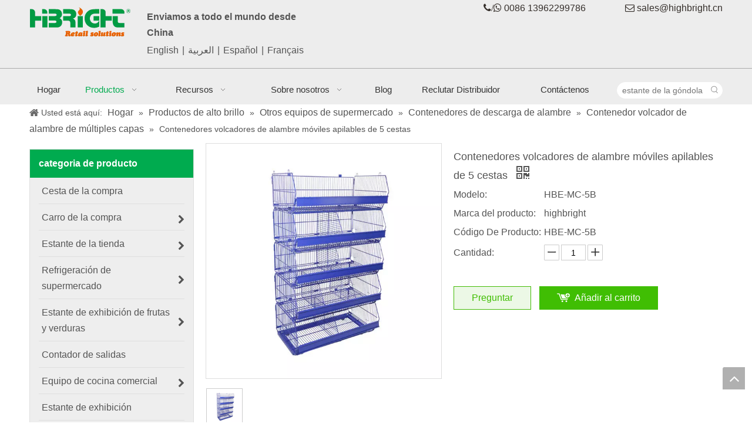

--- FILE ---
content_type: text/html;charset=utf-8
request_url: https://es.supermarketequipments.com/Contenedores-volcadores-de-alambre-m%C3%B3viles-apilables-de-5-cestas-pd766209788.html
body_size: 56447
content:
<!DOCTYPE html> <html lang="es" prefix="og: http://ogp.me/ns#" style="height: auto;"> <head> <link rel="preconnect" href="https://inrorwxhkkinlj5q.leadongcdn.com"/> <link rel="preconnect" href="https://rlrorwxhkkinlj5q.leadongcdn.com"/> <link rel="preconnect" href="https://jororwxhkkinlj5q.leadongcdn.com"/><script>document.write=function(e){documentWrite(document.currentScript,e)};function documentWrite(documenturrentScript,e){var i=document.createElement("span");i.innerHTML=e;var o=i.querySelectorAll("script");if(o.length)o.forEach(function(t){if(t.src&&t.src!=""){var script=document.createElement("script");script.src=t.src;document.body.appendChild(script)}});document.body.appendChild(i)}
window.onloadHack=function(func){if(!!!func||typeof func!=="function")return;if(document.readyState==="complete")func();else if(window.addEventListener)window.addEventListener("load",func,false);else if(window.attachEvent)window.attachEvent("onload",func,false)};</script> <title>Contenedores volcadores de alambre móviles, apilables, de 5 cestas: compre el producto Contenedores volcadores de alambre móviles, apilables, de 5 cestas en Highbright Retail Solutions</title> <meta name="keywords" content="Contenedores volcadores de alambre móviles apilables de 5 cestas"/> <meta name="description" content="Contenedores volcadores de alambre móviles apilables de 5 canastas, encuentre detalles completos sobre los contenedores volcadores de alambre móviles apilables de 5 canastas, Contenedores volcadores de alambre móviles apilables de 5 canastas - Highbright Retail Solutions"/> <link data-type="dns-prefetch" data-domain="jororwxhkkinlj5q.leadongcdn.com" rel="dns-prefetch" href="//jororwxhkkinlj5q.leadongcdn.com"> <link data-type="dns-prefetch" data-domain="inrorwxhkkinlj5q.leadongcdn.com" rel="dns-prefetch" href="//inrorwxhkkinlj5q.leadongcdn.com"> <link data-type="dns-prefetch" data-domain="rlrorwxhkkinlj5q.leadongcdn.com" rel="dns-prefetch" href="//rlrorwxhkkinlj5q.leadongcdn.com"> <link rel="canonical" href="https://es.supermarketequipments.com/Contenedores-volcadores-de-alambre-m%C3%B3viles-apilables-de-5-cestas-pd766209788.html"/> <meta http-equiv="X-UA-Compatible" content="IE=edge"/> <meta name="renderer" content="webkit"/> <meta http-equiv="Content-Type" content="text/html; charset=utf-8"/> <meta name="viewport" content="width=device-width, initial-scale=1, user-scalable=no"/> <link href="https://inrorwxhkkinlj5q.leadongcdn.com/cloud/kqBqrKmmSRkiololiri/_BE_3073_fuben-800-800.jpg" as="image" rel="preload" fetchpriority="high"/> <link rel="icon" href="//inrorwxhkkinlj5q.leadongcdn.com/cloud/koBorKmmSRkprnnmj/wenjianming.ico"> <link rel="preload" type="text/css" as="style" href="//inrorwxhkkinlj5q.leadongcdn.com/concat/znijKBg0udRhiSnqnniooqiiqrl/static/assets/widget/mobile_head/style04/style04.css,/static/assets/widget/mobile_head/css/headerStyles.css,/static/assets/widget/style/component/langBar/langBar.css,/static/assets/widget/style/component/follow/widget_setting_iconSize/iconSize24.css,/static/assets/style/bootstrap/cus.bootstrap.grid.system.css,/static/assets/style/fontAwesome/4.7.0/css/font-awesome.css,/static/assets/style/iconfont/iconfont.css,/static/assets/widget/script/plugins/gallery/colorbox/colorbox.css,/static/assets/style/bootstrap/cus.bootstrap.grid.system.split.css,/static/assets/widget/script/plugins/picture/animate.css,/static/assets/widget/style/component/pictureNew/widget_setting_description/picture.description.css,/static/assets/widget/style/component/pictureNew/public/public.css,/static/assets/widget/style/component/graphic/graphic.css,/static/assets/widget/style/component/separator/separator.css" onload="this.onload=null;this.rel='stylesheet'"/> <link rel="preload" type="text/css" as="style" href="//rlrorwxhkkinlj5q.leadongcdn.com/concat/8miiKB4gvsRgiSnqnniooqiiqrl/static/assets/widget/script/plugins/tooltipster/css/tooltipster.css,/static/assets/widget/style/component/follow/widget_setting_iconSize/iconSize32.css,/static/assets/widget/style/component/follow/public/public.css" onload="this.onload=null;this.rel='stylesheet'"/> <link rel="stylesheet" type="text/css" href="//inrorwxhkkinlj5q.leadongcdn.com/concat/znijKBg0udRhiSnqnniooqiiqrl/static/assets/widget/mobile_head/style04/style04.css,/static/assets/widget/mobile_head/css/headerStyles.css,/static/assets/widget/style/component/langBar/langBar.css,/static/assets/widget/style/component/follow/widget_setting_iconSize/iconSize24.css,/static/assets/style/bootstrap/cus.bootstrap.grid.system.css,/static/assets/style/fontAwesome/4.7.0/css/font-awesome.css,/static/assets/style/iconfont/iconfont.css,/static/assets/widget/script/plugins/gallery/colorbox/colorbox.css,/static/assets/style/bootstrap/cus.bootstrap.grid.system.split.css,/static/assets/widget/script/plugins/picture/animate.css,/static/assets/widget/style/component/pictureNew/widget_setting_description/picture.description.css,/static/assets/widget/style/component/pictureNew/public/public.css,/static/assets/widget/style/component/graphic/graphic.css,/static/assets/widget/style/component/separator/separator.css"/> <link rel="stylesheet" type="text/css" href="//rlrorwxhkkinlj5q.leadongcdn.com/concat/8miiKB4gvsRgiSnqnniooqiiqrl/static/assets/widget/script/plugins/tooltipster/css/tooltipster.css,/static/assets/widget/style/component/follow/widget_setting_iconSize/iconSize32.css,/static/assets/widget/style/component/follow/public/public.css"/> <link rel="preload" type="text/css" as="style" href="//rlrorwxhkkinlj5q.leadongcdn.com/concat/hoirKBdy31RgiSoqiippmnrqjrl/static/assets/widget/style/component/langBar/langBar.css,/static/assets/widget/script/plugins/smartmenu/css/navigation.css,/static/assets/widget/style/component/prodSearchNew/prodSearchNew.css,/static/assets/widget/style/component/prodsearch/prodsearch.css,/static/assets/widget/style/component/position/position.css,/static/assets/widget/style/component/prodGroupCategory/prodGroupCategory.css,/static/assets/widget/style/component/articlecategory/slightsubmenu.css,/static/assets/widget/style/component/prodGroupCategory/proGroupCategoryFix.css,/static/assets/widget/script/plugins/smartmenu/css/sm-core-css.css,/static/assets/widget/script/plugins/smartmenu/css/sm-clean/sm-clean.css,/static/assets/widget/style/component/proddetail/public/public.css,/static/assets/widget/style/component/proddetail/public/comment.css,/static/assets/widget/style/component/proddetail/label/label.css,/static/assets/widget/style/component/orderList/public/public.css" onload="this.onload=null;this.rel='stylesheet'"/> <link rel="preload" type="text/css" as="style" href="//jororwxhkkinlj5q.leadongcdn.com/concat/clijKB422dRyiSoqiippmnrqjrl/static/assets/widget/script/plugins/videojs/video-js.min.css,/static/assets/widget/script/plugins/select2/select2.css,/static/assets/widget/script/plugins/owlcarousel/owl.carousel.css,/static/assets/widget/script/plugins/owlcarousel/owl.theme.css,/static/assets/widget/style/component/proddetail/widget_style/viewer.min.css,/static/assets/widget/script/plugins/easyzoom/css/easyzoom.css,/static/assets/widget/script/plugins/gallery/colorbox/colorbox.css,/static/assets/widget/script/plugins/owlcarousel/masterslider.css,/static/assets/widget/script/plugins/owlcarousel/style.css,/static/assets/widget/script/plugins/owlcarousel/ms-showcase2.css,/static/assets/widget/style/component/proddetail/widget_style/style_2.css,/static/assets/widget/style/component/shoppingcartStatus/shoppingcartStatus.css,/static/assets/widget/script/plugins/slick/slick.css,/static/assets/widget/style/component/prodlistAsync/widget_style/style_11.css" onload="this.onload=null;this.rel='stylesheet'"/> <link rel="preload" type="text/css" as="style" href="//inrorwxhkkinlj5q.leadongcdn.com/concat/wjirKB10xgRziSoqiippmnrqjrl/static/assets/widget/style/component/relatedProducts/relatedProducts.css,/static/assets/widget/style/component/touchgraphicslider/touchgraphicslider.css,/static/assets/widget/style/component/quicknavigation/quicknavigation.css,/static/assets/widget/style/component/form/form.css,/static/assets/widget/script/plugins/form/select2.css,/static/assets/widget/style/component/inquire/inquire.css,/static/assets/widget/script/plugins/air-datepicker/css/datepicker.css" onload="this.onload=null;this.rel='stylesheet'"/> <link rel="stylesheet" type="text/css" href="//rlrorwxhkkinlj5q.leadongcdn.com/concat/hoirKBdy31RgiSoqiippmnrqjrl/static/assets/widget/style/component/langBar/langBar.css,/static/assets/widget/script/plugins/smartmenu/css/navigation.css,/static/assets/widget/style/component/prodSearchNew/prodSearchNew.css,/static/assets/widget/style/component/prodsearch/prodsearch.css,/static/assets/widget/style/component/position/position.css,/static/assets/widget/style/component/prodGroupCategory/prodGroupCategory.css,/static/assets/widget/style/component/articlecategory/slightsubmenu.css,/static/assets/widget/style/component/prodGroupCategory/proGroupCategoryFix.css,/static/assets/widget/script/plugins/smartmenu/css/sm-core-css.css,/static/assets/widget/script/plugins/smartmenu/css/sm-clean/sm-clean.css,/static/assets/widget/style/component/proddetail/public/public.css,/static/assets/widget/style/component/proddetail/public/comment.css,/static/assets/widget/style/component/proddetail/label/label.css,/static/assets/widget/style/component/orderList/public/public.css"/> <link rel="stylesheet" type="text/css" href="//jororwxhkkinlj5q.leadongcdn.com/concat/clijKB422dRyiSoqiippmnrqjrl/static/assets/widget/script/plugins/videojs/video-js.min.css,/static/assets/widget/script/plugins/select2/select2.css,/static/assets/widget/script/plugins/owlcarousel/owl.carousel.css,/static/assets/widget/script/plugins/owlcarousel/owl.theme.css,/static/assets/widget/style/component/proddetail/widget_style/viewer.min.css,/static/assets/widget/script/plugins/easyzoom/css/easyzoom.css,/static/assets/widget/script/plugins/gallery/colorbox/colorbox.css,/static/assets/widget/script/plugins/owlcarousel/masterslider.css,/static/assets/widget/script/plugins/owlcarousel/style.css,/static/assets/widget/script/plugins/owlcarousel/ms-showcase2.css,/static/assets/widget/style/component/proddetail/widget_style/style_2.css,/static/assets/widget/style/component/shoppingcartStatus/shoppingcartStatus.css,/static/assets/widget/script/plugins/slick/slick.css,/static/assets/widget/style/component/prodlistAsync/widget_style/style_11.css"/> <link rel="stylesheet" type="text/css" href="//inrorwxhkkinlj5q.leadongcdn.com/concat/wjirKB10xgRziSoqiippmnrqjrl/static/assets/widget/style/component/relatedProducts/relatedProducts.css,/static/assets/widget/style/component/touchgraphicslider/touchgraphicslider.css,/static/assets/widget/style/component/quicknavigation/quicknavigation.css,/static/assets/widget/style/component/form/form.css,/static/assets/widget/script/plugins/form/select2.css,/static/assets/widget/style/component/inquire/inquire.css,/static/assets/widget/script/plugins/air-datepicker/css/datepicker.css"/> <style>@media(min-width:990px){[data-type="rows"][data-level="rows"]{display:flex}}</style> <style id="speed3DefaultStyle">@supports not(aspect-ratio:1/1){.prodlist-wrap li .prodlist-cell{position:relative;padding-top:100%;width:100%}.prodlist-lists-style-13 .prod_img_a_t13,.prodlist-lists-style-12 .prod_img_a_t12,.prodlist-lists-style-nophoto-11 .prod_img_a_t12{position:unset !important;min-height:unset !important}.prodlist-wrap li .prodlist-picbox img{position:absolute;width:100%;left:0;top:0}}.piclist360 .prodlist-pic4-3 li .prodlist-display{max-width:100%}@media(max-width:600px){.prodlist-fix-num li{width:50% !important}}</style> <template id="appdStylePlace"></template> <link href="//rlrorwxhkkinlj5q.leadongcdn.com/theme/knipKBmrRmkSmrRmkSnkjiRlqSSRrjjjqrnrqiokpkp/style/style.css" type="text/css" rel="preload" as="style" onload="this.onload=null;this.rel='stylesheet'" data-theme="true"/> <link href="//rlrorwxhkkinlj5q.leadongcdn.com/theme/knipKBmrRmkSmrRmkSnkjiRlqSSRrjjjqrnrqiokpkp/style/style.css" type="text/css" rel="stylesheet"/> <style guid='u_86970a02a03b481d918119e3b379261f' emptyRender='true' placeholder='true' type='text/css'></style> <link href="//inrorwxhkkinlj5q.leadongcdn.com/site-res/rmklKBmrRmkSnkjiRlkSqrrkpjRjiSnqqqirRljSjrrnipimrrkrRoiSnqnnpokprorrSRkk.css?1755561761107" rel="preload" as="style" onload="this.onload=null;this.rel='stylesheet'" data-extStyle="true" type="text/css" data-extAttr="20250819100036"/> <link href="//inrorwxhkkinlj5q.leadongcdn.com/site-res/rmklKBmrRmkSnkjiRlkSqrrkpjRjiSnqqqirRljSjrrnipimrrkrRoiSnqnnpokprorrSRkk.css?1755561761107" data-extAttr="20250819100036" type="text/css" rel="stylesheet"/> <template data-js-type='style_respond' data-type='inlineStyle'></template><template data-js-type='style_head' data-type='inlineStyle'><style guid='66bde6ca-92d2-43e2-a04b-ec19d31b8a62' pm_pageStaticHack='' jumpName='head' pm_styles='head' type='text/css'>.sitewidget-langBar-20230524130203 .sitewidget-bd .front-icon-box.icon-style i{font-size:16px;color:#333 !important}.sitewidget-langBar-20230524130203 .sitewidget-bd .style21 #ppACTYQiWlmr-lang-drop-arrow{color:#333 !important}.sitewidget-langBar-20230524130203 .sitewidget-bd .style21 .lang-menu .lang-item a{color:#333 !important}.sitewidget-langBar-20230524130203 .sitewidget-bd .icon-style-i{font-size:16px;color:#333 !important}.sitewidget-langBar-20230524130203 .sitewidget-bd .lang-bar.style18.lang-style .lang-dropdown .block-iconbaseline-down{color:#333 !important}.sitewidget-langBar-20230524130203 .sitewidget-bd .lang-bar.style18.lang-style .lang-dropdown .lang-selected{color:#333 !important}.sitewidget-langBar-20230524130203 .sitewidget-bd .lang-bar.style18.lang-style .lang-dropdown .lang-menu a{color:#333 !important}.sitewidget-langBar-20230524130203 .sitewidget-bd .lang-bar.style18.lang-style .lang-dropdown .lang-menu{border-color:#333 !important}.sitewidget-langBar-20230524130203 .sitewidget-bd .lang-bar.style21.lang-style .lang-dropdown .lang-menu .menu-close-btn i{background:#333 !important}.sitewidget-langBar-20230524130203 .sitewidget-bd .front-icon-box i{font-size:20px;color:#333 !important}.sitewidget-langBar-20230524130203 .sitewidget-bd .front-icon-box.icon-style i{font-size:20px;color:#333 !important}.sitewidget-langBar-20230524130203 .sitewidget-bd .front-icon-box i:hover{color:#333 !important}.sitewidget-langBar-20230524130203 .lang-bar .lang-dropdown-front-icon{background:unset !important}.sitewidget-prodCategory-20170625172223 .sitewidget-bd ul li.on>a,.sitewidget-prodCategory-20170625172223 .sitewidget-bd ul.sm li.on>a{color:#2aa7ea}.sitewidget-prodDetail-20141127140104 .proddetail-wrap .video-js video{height:100% !important}.sitewidget-prodDetail-20141127140104 .prodetail-slider .prod-pic-item .prodetail-slider-btn{color:black}.sitewidget-prodDetail-20141127140104 .ms-skin-default .ms-nav-next,.sitewidget-prodDetail-20141127140104 .ms-skin-default .ms-nav-prev{color:black}.sitewidget-prodDetail-20141127140104 .pro-this-prodBrief table{max-width:100%}.sitewidget-prodDetail-20141127140104 #orderModel{display:inline-block}.sitewidget-prodDetail-20141127140104 #paypalBtn #paypal-button-container{padding:0}.sitewidget-prodDetail-20141127140104 #paypalBtn #paypal-button-container .paypal-buttons>iframe.component-frame{z-index:1}.proddetail-picArea{position:relative}.sitewidget-prodDetail-20141127140104 .switch3D{bottom:10px}@media(max-width:990px){.sitewidget-prodDetail-20141127140104 .threeDBox{top:20px}}@media(max-width:569px){.sitewidget-prodDetail-20141127140104 .threeDBox{top:0}}@media(max-width:500px){.sitewidget-prodDetail-20141127140104 .switch3D{bottom:15px}}.new-threed-box{position:fixed;top:50%;left:50%;transform:translate(-50%,-50%);box-shadow:0 0 20px 0 rgba(0,0,0,0.2);z-index:10000000000000;line-height:1;border-radius:10px}.new-threed-box iframe{width:950px;height:720px;max-width:100vw;max-height:100vh;border-radius:10px;border:0}.new-threed-box iframe .only_full_width{display:block !important}.new-threed-box .close{position:absolute;right:11px;top:12px;width:18px;height:18px;cursor:pointer}@media(max-width:800px){.new-threed-box iframe{width:100vw;height:100vh;border-radius:0}.new-threed-box{border-radius:0}}.sitewidget-prodDetail-20141127140104 .sitewidget-bd .tinymce-render-box *{all:revert-layer}.sitewidget-prodDetail-20141127140104 .sitewidget-bd .tinymce-render-box img{vertical-align:middle;max-width:100%}.sitewidget-prodDetail-20141127140104 .sitewidget-bd .tinymce-render-box iframe{max-width:100%}.sitewidget-prodDetail-20141127140104 .sitewidget-bd .tinymce-render-box table{border-collapse:collapse}.sitewidget-prodDetail-20141127140104 .sitewidget-bd .tinymce-render-box *{margin:0}.sitewidget-prodDetail-20141127140104 .sitewidget-bd .tinymce-render-box table:not([cellpadding]) td,.sitewidget-prodDetail-20141127140104 .sitewidget-bd .tinymce-render-box table:not([cellpadding]) th{padding:.4rem}.sitewidget-prodDetail-20141127140104 .sitewidget-bd .tinymce-render-box table[border]:not([border="0"]):not([style*=border-width]) td,.sitewidget-prodDetail-20141127140104 .sitewidget-bd .tinymce-render-box table[border]:not([border="0"]):not([style*=border-width]) th{border-width:1px}.sitewidget-prodDetail-20141127140104 .sitewidget-bd .tinymce-render-box table[border]:not([border="0"]):not([style*=border-style]) td,.sitewidget-prodDetail-20141127140104 .sitewidget-bd .tinymce-render-box table[border]:not([border="0"]):not([style*=border-style]) th{border-style:solid}.sitewidget-prodDetail-20141127140104 .sitewidget-bd .tinymce-render-box table[border]:not([border="0"]):not([style*=border-color]) td,.sitewidget-prodDetail-20141127140104 .sitewidget-bd .tinymce-render-box table[border]:not([border="0"]):not([style*=border-color]) th{border-color:#ccc}.sitewidget-prodDetail-20141127140104 .prod_member_desc{position:relative}.sitewidget-prodDetail-20141127140104 .prod_member_desc .prod_member_desc_pop{display:none;position:absolute;border:1px solid #ccc;background:#fff;width:300px;border-radius:6px;padding:5px 8px;left:0;z-index:1000}.sitewidget-prodDetail-20141127140104 .prod_member_desc .prod_member_desc_icon{margin:0 1px;width:12px;height:12px;cursor:pointer;transform:translateY(-4px)}.sitewidget-relatedProducts-20170627093807 .sitewidget-relatedProducts-container .InquireAndBasket,.sitewidget-relatedProducts-20170627093807 .sitewidget-relatedProducts-container .prodlist-pro-inquir,.sitewidget-relatedProducts-20170627093807 .sitewidget-relatedProducts-container .default-addbasket,.sitewidget-relatedProducts-20170627093807 .sitewidget-relatedProducts-container .prodlist-parameter-btns .default-button{color:;background-color:}.sitewidget-relatedProducts-20170627093807 .sitewidget-relatedProducts-container .InquireAndBasket i,.sitewidget-relatedProducts-20170627093807 .sitewidget-relatedProducts-container .prodlist-pro-inquir i,.sitewidget-relatedProducts-20170627093807 .sitewidget-relatedProducts-container.InquireAndBasket span,.sitewidget-relatedProducts-20170627093807 .sitewidget-relatedProducts-container .prodlist-pro-inquir span .sitewidget-relatedProducts-20170627093807 .prodlist-parameter-btns .default-button{color:}.sitewidget-relatedProducts-20170627093807 .sitewidget-relatedProducts-container .related-prod-video{display:block;position:relative;z-index:1}.sitewidget-relatedProducts-20170627093807 .sitewidget-relatedProducts-container .related-prod-video .related-prod-video-play-icon{background:rgba(0,0,0,0.50);border-radius:14px;color:#fff;padding:0 10px;left:10px;bottom:20px;cursor:pointer;font-size:12px;position:absolute;z-index:10}.sitewidget-relatedProducts .sitewidget-relatedProducts-hasBtns{padding:0 35px}.sitewidget-form-20170625155542 #formsubmit{pointer-events:none}.sitewidget-form-20170625155542 #formsubmit.releaseClick{pointer-events:unset}.sitewidget-form-20170625155542 .form-horizontal input,.sitewidget-form-20170625155542 .form-horizontal span:not(.select2-selection--single),.sitewidget-form-20170625155542 .form-horizontal label,.sitewidget-form-20170625155542 .form-horizontal .form-builder button{height:20px !important;line-height:20px !important}.sitewidget-form-20170625155542 .uploadBtn{padding:4px 15px !important;height:20px !important;line-height:20px !important}.sitewidget-form-20170625155542 select,.sitewidget-form-20170625155542 input[type="text"],.sitewidget-form-20170625155542 input[type="password"],.sitewidget-form-20170625155542 input[type="datetime"],.sitewidget-form-20170625155542 input[type="datetime-local"],.sitewidget-form-20170625155542 input[type="date"],.sitewidget-form-20170625155542 input[type="month"],.sitewidget-form-20170625155542 input[type="time"],.sitewidget-form-20170625155542 input[type="week"],.sitewidget-form-20170625155542 input[type="number"],.sitewidget-form-20170625155542 input[type="email"],.sitewidget-form-20170625155542 input[type="url"],.sitewidget-form-20170625155542 input[type="search"],.sitewidget-form-20170625155542 input[type="tel"],.sitewidget-form-20170625155542 input[type="color"],.sitewidget-form-20170625155542 .uneditable-input{height:20px !important}.sitewidget-form-20170625155542.sitewidget-inquire .control-group .controls .select2-container .select2-selection--single .select2-selection__rendered{height:20px !important;line-height:20px !important}.sitewidget-form-20170625155542 textarea.cus-message-input{min-height:20px !important}.sitewidget-form-20170625155542 .add-on,.sitewidget-form-20170625155542 .add-on{height:20px !important;line-height:20px !important}.sitewidget-form-20170625155542 .input-valid-bg{background:#ffece8 !important;outline:0}.sitewidget-form-20170625155542 .input-valid-bg:focus{background:#fff !important;border:1px solid #f53f3f !important}.sitewidget-form-20170625155542 .submitGroup .controls{text-align:left}.sitewidget-form-20170625155542 .control-label span{color:inherit}@media(min-width:500px){.sitewidget-form-20170625155542 form .controls{margin-right:60px}}@media(min-width:500px){.sitewidget-form-20170625155542 form .controls{margin-left:calc(90px + 20px);margin-right:calc(90px / 3)}.sitewidget-form-20170625155542 form .control-label{width:90px}}.sitewidget-form-20170625155542 .multiple-parent input[type='checkbox']+label:before{content:"";display:inline-block;width:12px;height:12px;border:1px solid #888;border-radius:3px;margin-right:6px;margin-left:6px;transition-duration:.2s}.sitewidget-form-20170625155542 .multiple-parent input[type='checkbox']:checked+label:before{width:50%;border-color:#888;border-left-color:transparent;border-top-color:transparent;-webkit-transform:rotate(45deg) translate(1px,-4px);transform:rotate(45deg) translate(1px,-4px);margin-right:12px;width:6px}.sitewidget-form-20170625155542 .multiple-parent input[type="checkbox"]{display:none}.sitewidget-form-20170625155542 .multiple-parent{display:none;width:100%}.sitewidget-form-20170625155542 .multiple-parent ul{list-style:none;width:100%;text-align:left;border-radius:4px;padding:10px 5px;box-sizing:border-box;height:auto;overflow-x:hidden;overflow-y:scroll;box-shadow:0 4px 5px 0 rgb(0 0 0 / 14%),0 1px 10px 0 rgb(0 0 0 / 12%),0 2px 4px -1px rgb(0 0 0 / 30%);background-color:#fff;margin:2px 0 0 0;border:1px solid #ccc;box-shadow:1px 1px 2px rgb(0 0 0 / 10%) inset}.sitewidget-form-20170625155542 .multiple-parent ul::-webkit-scrollbar{width:2px;height:4px}.sitewidget-form-20170625155542 .multiple-parent ul::-webkit-scrollbar-thumb{border-radius:5px;-webkit-box-shadow:inset 0 0 5px rgba(0,0,0,0.2);background:#4e9e97}.sitewidget-form-20170625155542 .multiple-parent ul::-webkit-scrollbar-track{-webkit-box-shadow:inset 0 0 5px rgba(0,0,0,0.2);border-radius:0;background:rgba(202,202,202,0.23)}.sitewidget-form-20170625155542 .multiple-select{width:100%;height:auto;min-height:40px;line-height:40px;border-radius:4px;padding-right:10px;padding-left:10px;box-sizing:border-box;overflow:hidden;background-size:auto 80%;border:1px solid #ccc;box-shadow:1px 1px 2px rgb(0 0 0 / 10%) inset;background-color:#fff;position:relative}.sitewidget-form-20170625155542 .multiple-select:after{content:'';position:absolute;top:50%;right:6px;width:0;height:0;border:8px solid transparent;border-top-color:#888;transform:translateY(calc(-50% + 4px));cursor:pointer}.sitewidget-form-20170625155542 .multiple-select span{line-height:28px;color:#666}.sitewidget-form-20170625155542 .multiple-parent label{color:#333;display:inline-flex;align-items:center;height:30px;line-height:22px;padding:0}.sitewidget-form-20170625155542 .select-content{display:inline-block;border-radius:4px;line-height:23px;margin:2px 2px 0 2px;padding:0 3px;border:1px solid #888;height:auto}.sitewidget-form-20170625155542 .select-delete{cursor:pointer}.sitewidget-form-20170625155542 select[multiple]{display:none}</style></template><template data-js-type='style_respond' data-type='inlineStyle'></template><template data-js-type='style_head' data-type='inlineStyle'></template><script data-ignoreMinify="true">
	function loadInlineStyle(){
		var allInlineStyle = document.querySelectorAll("template[data-type='inlineStyle']");
		var length = document.querySelectorAll("template[data-type='inlineStyle']").length;
		for(var i = 0;i < length;i++){
			var style = allInlineStyle[i].innerHTML;
			allInlineStyle[i].outerHTML = style;
		}
	}
loadInlineStyle();
</script> <script type="text/javascript" data-src="//jororwxhkkinlj5q.leadongcdn.com/static/t-xoBpBKsKoowlmx7n/assets/script/jquery-1.11.0.concat.js"></script> <script type="text/x-delay-ids" data-type="delayIds" data-device="pc" data-xtype="0" data-delayIds='[293608912,293632672,293608402,293612212,293608932,293608392,293608922,293608412,293632482,293610082,293608982,293607772,293615312,293608752,293608722,293608962,293608692,293608742,293610422,293608712,293611482,293608732,293608972,293608702]'></script> <meta name="google-site-verification" content="51be5kfwnwWLI3ZVjuXu0DgUAaxf0l2MRrzacyV_RLw"/> <script>(function(w,d,s,l,i){w[l]=w[l]||[];w[l].push({"gtm.start":(new Date).getTime(),event:"gtm.js"});var f=d.getElementsByTagName(s)[0],j=d.createElement(s),dl=l!="dataLayer"?"\x26l\x3d"+l:"";j.async=true;j.src="https://www.googletagmanager.com/gtm.js?id\x3d"+i+dl;f.parentNode.insertBefore(j,f)})(window,document,"script","dataLayer","GTM-558G5BV");</script> <script guid='7ede4bb1-554d-4a21-a052-c1c8aad071e9' pm_pageStaticHack='true' jumpName='head' pm_scripts='head' type='text/javascript'>try{(function(window,undefined){var phoenixSite=window.phoenixSite||(window.phoenixSite={});phoenixSite.lanEdition="ES_ES";var page=phoenixSite.page||(phoenixSite.page={});page.cdnUrl="//inrorwxhkkinlj5q.leadongcdn.com";page.siteUrl="https://es.supermarketequipments.com";page.lanEdition=phoenixSite.lanEdition;page._menu_prefix="";page._menu_trans_flag="";page._captcha_domain_prefix="captcha.c";page._pId="jopUsAmifrSM";phoenixSite._sViewMode="true";phoenixSite._templateSupport="false";phoenixSite._singlePublish=
"false"})(this)}catch(e){try{console&&console.log&&console.log(e)}catch(e){}};</script> <script id='u_885ef448318b49bbb51fc91d93cd999c' guid='u_885ef448318b49bbb51fc91d93cd999c' pm_script='init_top' type='text/javascript'>try{(function(window,undefined){var datalazyloadDefaultOptions=window.datalazyloadDefaultOptions||(window.datalazyloadDefaultOptions={});datalazyloadDefaultOptions["version"]="3.0.0";datalazyloadDefaultOptions["isMobileViewer"]="false";datalazyloadDefaultOptions["hasCLSOptimizeAuth"]="false";datalazyloadDefaultOptions["_version"]="3.0.0";datalazyloadDefaultOptions["isPcOptViewer"]="false"})(this);(function(window,undefined){window.__ph_optSet__='{"loadImgType":"0","isOpenFlagUA":true,"v30NewMode":"1","idsVer":"1","docReqType":"0","docDecrease":"1","docCallback":"1"}'})(this)}catch(e){try{console&&
console.log&&console.log(e)}catch(e){}};</script> <script id='u_dfee8d02aef14d8886b83ce589ba970f' guid='u_dfee8d02aef14d8886b83ce589ba970f' type='text/javascript'>try{var thisUrl=location.host;var referUrl=document.referrer;if(referUrl.indexOf(thisUrl)==-1)localStorage.setItem("landedPage",document.URL)}catch(e){try{console&&console.log&&console.log(e)}catch(e){}};</script> </head> <body class=" frontend-body-canvas "> <template data-js-type='globalBody' data-type='code_template'> <noscript><iframe src="https://www.googletagmanager.com/ns.html?id=GTM-558G5BV" height="0" width="0" style="display:none;visibility:hidden"></iframe></noscript> </template> <div id='backstage-headArea' headFlag='1' class='hideForMobile'><div class="outerContainer" data-mobileBg="true" id="outerContainer_1498374860776" data-type="outerContainer" data-level="rows"><div class="container" data-type="container" data-level="rows" cnttype="backstage-container-mark"><div class="row" data-type="rows" data-level="rows" data-attr-xs="null" data-attr-sm="null"><div class="col-md-2" id="column_1498374831238" data-type="columns" data-level="columns"><div id="location_1498374831240" data-type="locations" data-level="rows"><div class="backstage-stwidgets-settingwrap" scope="0" settingId="rpArzDvfSiJh" id="component_rpArzDvfSiJh" relationCommonId="jopUsAmifrSM" classAttr="sitewidget-logo-20160608115350"> <div class="sitewidget-pictureNew sitewidget-logo sitewidget-logo-20160608115350"> <div class="sitewidget-bd"> <div class="picture-resize-wrap " style="position: relative; width: 100%; text-align: left; "> <span class="picture-wrap pic-style-default 666 animated bounceInDown" data-ee="animated bounceInDown" id="picture-wrap-rpArzDvfSiJh" style="display: inline-block; position: relative;max-width: 100%;"> <a class="imgBox mobile-imgBox" style="display: inline-block; position: relative;max-width: 100%;" href="/index.html"> <img class="img-default-bgc" data-src="//inrorwxhkkinlj5q.leadongcdn.com/cloud/krBqrKmmSRqlrjkkipj/homepage1024.png" src="//inrorwxhkkinlj5q.leadongcdn.com/cloud/krBqrKmmSRqlrjkkipj/homepage1024.png" alt="Soluciones minoristas de alto brillo" title="Soluciones minoristas de alto brillo" phoenixLazyload='true'/> </a> </span> </div> </div> </div> </div> <script type="text/x-delay-script" data-id="rpArzDvfSiJh" data-jsLazyloadType="1" data-alias="logo" data-jsLazyload='true' data-type="component" data-jsDepand='["//rlrorwxhkkinlj5q.leadongcdn.com/static/t-lkBpBKkKlplwsz7r/assets/widget/script/plugins/jquery.lazyload.js","//jororwxhkkinlj5q.leadongcdn.com/static/t-ilBoBKrKlwrolo7m/assets/widget/script/compsettings/comp.logo.settings.js"]' data-jsThreshold='5' data-cssDepand='' data-cssThreshold='5'>(function(window,$,undefined){try{(function(window,$,undefined){var respSetting={},temp;$(function(){$("#picture-wrap-rpArzDvfSiJh").on("webkitAnimationEnd webkitTransitionEnd mozAnimationEnd MSAnimationEnd oanimationend animationend",function(){var rmClass="animated bounce zoomIn pulse rotateIn swing fadeIn bounceInDown bounceInLeft bounceInRight bounceInUp fadeInDownBig fadeInLeftBig fadeInRightBig fadeInUpBig zoomInDown zoomInLeft zoomInRight zoomInUp";$(this).removeClass(rmClass)});var version=
$.trim("20200313131553");if(!!!version)version=undefined;if(phoenixSite.phoenixCompSettings&&typeof phoenixSite.phoenixCompSettings.logo!=="undefined"&&phoenixSite.phoenixCompSettings.logo.version==version&&typeof phoenixSite.phoenixCompSettings.logo.logoLoadEffect=="function"){phoenixSite.phoenixCompSettings.logo.logoLoadEffect("rpArzDvfSiJh",".sitewidget-logo-20160608115350","animated bounceInDown","",respSetting);if(!!phoenixSite.phoenixCompSettings.logo.version&&phoenixSite.phoenixCompSettings.logo.version!=
"1.0.0")loadAnimationCss();return}var resourceUrl="//inrorwxhkkinlj5q.leadongcdn.com/static/assets/widget/script/compsettings/comp.logo.settings.js?_\x3d1755561761107";if(phoenixSite&&phoenixSite.page){var cdnUrl=phoenixSite.page.cdnUrl;if(cdnUrl&&cdnUrl!="")resourceUrl=cdnUrl+"/static/assets/widget/script/compsettings/comp.logo.settings.js?_\x3d1755561761107"}var callback=function(){phoenixSite.phoenixCompSettings.logo.logoLoadEffect("rpArzDvfSiJh",".sitewidget-logo-20160608115350","animated bounceInDown",
"",respSetting);if(!!phoenixSite.phoenixCompSettings.logo.version&&phoenixSite.phoenixCompSettings.logo.version!="1.0.0")loadAnimationCss()};if(phoenixSite.cachedScript)phoenixSite.cachedScript(resourceUrl,callback());else $.getScript(resourceUrl,callback())});function loadAnimationCss(){var link=document.createElement("link");link.rel="stylesheet";link.type="text/css";link.href="//rlrorwxhkkinlj5q.leadongcdn.com/static/assets/widget/script/plugins/picture/animate.css?1755561761107";var head=document.getElementsByTagName("head")[0];
head.appendChild(link)}try{loadTemplateImg("sitewidget-logo-20160608115350")}catch(e){try{console&&(console.log&&console.log(e))}catch(e){}}})(window,jQuery)}catch(e){try{console&&console.log&&console.log(e)}catch(e){}}})(window,$);</script> </div></div><div class="col-md-3" id="column_1511149426092" data-type="columns" data-level="columns"><div id="location_1511149426093" data-type="locations" data-level="rows"><div class="backstage-stwidgets-settingwrap " id="component_hEUWoNvqrCBM" data-scope="0" data-settingId="hEUWoNvqrCBM" data-relationCommonId="jopUsAmifrSM" data-classAttr="sitewidget-text-20171020153127"> <div class="sitewidget-text sitewidget-text-20171020153127 sitewidget-olul-liststyle"> <div class=" sitewidget-bd "> Enviamos a todo el mundo desde China </div> </div> <script type="text/x-delay-script" data-id="hEUWoNvqrCBM" data-jsLazyloadType="1" data-alias="text" data-jsLazyload='true' data-type="component" data-jsDepand='["//jororwxhkkinlj5q.leadongcdn.com/static/t-wrBpBKiKyixomp7r/assets/widget/script/compsettings/comp.text.settings.js"]' data-jsThreshold='5' data-cssDepand='' data-cssThreshold='5'>(function(window,$,undefined){})(window,$);</script><template data-type='js_template' data-settingId='hEUWoNvqrCBM'><script id='u_f7fc6209511a4e7e8f2270a4b4e119ef' guid='u_f7fc6209511a4e7e8f2270a4b4e119ef' type='text/javascript'>try{$(function(){$(".sitewidget-text-20171020153127 .sitewidget-bd a").each(function(){if($(this).attr("href"))if($(this).attr("href").indexOf("#")!=-1){console.log("anchor-link",$(this));$(this).attr("anchor-link","true")}})})}catch(e){try{console&&console.log&&console.log(e)}catch(e){}};</script></template> </div><div class="backstage-stwidgets-settingwrap" scope="0" settingId="ppACTYQiWlmr" id="component_ppACTYQiWlmr" relationCommonId="jopUsAmifrSM" classAttr="sitewidget-langBar-20230524130203"> <div class="sitewidget-langBar sitewidget-langBar-20230524130203"> <div class="sitewidget-bd"> <div class="lang-bar lang-bar-left "> <span class="lang-cont" data-lanCode="0" data-default="0"> <a href='https://www.supermarketequipments.com' target="_blank" class="lang-a " target="_blank"> <span class="langBar-lang-text">English</span> </a> </span> <span class="lang-div-mid">|</span> <span class="lang-cont" data-lanCode="3" data-default="0"> <a href='https://sa.supermarketequipments.com' target="_blank" class="lang-a " target="_blank"> <span class="langBar-lang-text">العربية</span> </a> </span> <span class="lang-div-mid">|</span> <span class="lang-cont" data-lanCode="6" data-default="0"> <a href='https://es.supermarketequipments.com' target="_blank" class="lang-a " target="_blank"> <span class="langBar-lang-text">Español</span> </a> </span> <span class="lang-div-mid">|</span> <span class="lang-cont" data-lanCode="4" data-default="0"> <a href='https://fr.supermarketequipments.com' target="_blank" class="lang-a " target="_blank"> <span class="langBar-lang-text">Français</span> </a> </span> </div> </div> </div> <template data-type='js_template' data-settingId='ppACTYQiWlmr'><script id='u_60efc5b5e5824c50ad702858228fbc89' guid='u_60efc5b5e5824c50ad702858228fbc89' type='text/javascript'>try{function sortableli(el,data,value){var newArr=[];if(value=="0"||value=="1"||value=="2"||value=="3"||value=="4"||value=="5"||value=="6"||value=="7"||value=="8"||value=="12"||value=="14"){for(var i=0;i<data.length;i++)el.find(".lang-cont").each(function(){if(data[i].isDefault=="0"){if($(this).attr("data-default")=="0")if($(this).attr("data-lancode")==data[i].islanCode){var cloneSpan=$(this).clone(true);newArr.push(cloneSpan)}}else if($(this).attr("data-default")=="1")if($(this).attr("data-lancode")==
data[i].islanCode){var cloneSpan=$(this).clone(true);newArr.push(cloneSpan)}});if(value=="0"||value=="6"||value=="3")var langDivMid=' \x3cspan class\x3d"lang-div-mid"\x3e|\x3c/span\x3e ';else if(value=="1"||value=="4"||value=="7"||value=="14")var langDivMid=' \x3cspan class\x3d"lang-div-mid"\x3e\x3c/span\x3e ';else if(value=="2"||value=="12"||value=="5"||value=="8")var langDivMid=' \x3cspan class\x3d"lang-div-mid"\x3e/\x3c/span\x3e ';else var langDivMid=' \x3cspan class\x3d"lang-div-mid"\x3e|\x3c/span\x3e ';
if(newArr.length>=0){el.find("span").remove();for(var i=0;i<newArr.length;i++){el.append(newArr[i]);if(i==newArr.length-1);else el.append(langDivMid)}}}else{for(var i=0;i<data.length;i++)el.find(".lang-item").each(function(){if(data[i].isDefault=="0"){if($(this).attr("data-default")=="0")if($(this).attr("data-lancode")==data[i].islanCode){var cloneSpan=$(this).clone(true);newArr.push(cloneSpan)}}else if($(this).attr("data-default")=="1")if($(this).attr("data-lancode")==data[i].islanCode){var cloneSpan=
$(this).clone(true);newArr.push(cloneSpan)}});if(newArr.length>=0){el.find(".lang-item").remove();for(var i=0;i<newArr.length;i++)if(value=="13")el.find(".langBar-easystyle-sub").append(newArr[i]);else el.find(".lang-menu").append(newArr[i])}}}$(function(){var dom=$(".sitewidget-langBar-20230524130203 .sitewidget-bd .lang-bar");var sortArr=[{"id":0,"islanCode":"0","isDefault":"0"},{"id":1,"islanCode":"3","isDefault":"0"},{"id":2,"islanCode":"6","isDefault":"0"},{"id":3,"islanCode":"4","isDefault":"0"}];
if(sortArr!=""&&sortArr!=undefined)sortableli(dom,sortArr,0)})}catch(e){try{console&&console.log&&console.log(e)}catch(e){}};</script></template> <script type="text/x-delay-script" data-id="ppACTYQiWlmr" data-jsLazyloadType="1" data-alias="langBar" data-jsLazyload='true' data-type="component" data-jsDepand='' data-jsThreshold='5' data-cssDepand='' data-cssThreshold='5'>(function(window,$,undefined){})(window,$);</script></div> </div></div><div class="col-md-7" id="column_1498374866747" data-type="columns" data-level="columns"><div class="row" data-type="rows" data-level="rows"><div class="col-md-8" id="column_1498374876167" data-type="columns" data-level="columns"><div id="location_1498374876169" data-type="locations" data-level="rows"><div class="backstage-stwidgets-settingwrap " scope="0" settingId="tZphziGAIeqC" id="component_tZphziGAIeqC" relationCommonId="jopUsAmifrSM" classAttr="sitewidget-graphicNew-20170623162816"> <div class="sitewidget-graphic sitewidget-graphicNew-20170623162816 sitewidget-olul-liststyle "> <div class="sitewidget-content"> <div class="sitewidget-bd fix hasOverflowX "> <span><i class="fa">/</i></span><span class="fa" style="line-height: 27.2px; font-size: 16px; color: rgb(53, 47, 43); letter-spacing: normal;"><span class="fa"></span></span><span><i class="fa"></i></span> 0086 13962299786 </div> </div> </div> <script type="text/x-delay-script" data-id="tZphziGAIeqC" data-jsLazyloadType="1" data-alias="graphicNew" data-jsLazyload='true' data-type="component" data-jsDepand='["//inrorwxhkkinlj5q.leadongcdn.com/static/t-qrBqBKjKwkpzki7n/assets/widget/script/plugins/proddetail/js/prodDetail_table.js","//rlrorwxhkkinlj5q.leadongcdn.com/static/t-gjBpBKyKspnngl7n/assets/widget/script/compsettings/comp.graphicNew.settings.js"]' data-jsThreshold='5' data-cssDepand='' data-cssThreshold='5'>(function(window,$,undefined){try{$(function(){tableScroll(".sitewidget-graphicNew-20170623162816.sitewidget-graphic")})}catch(e){try{console&&console.log&&console.log(e)}catch(e){}}})(window,$);</script> </div> </div></div><div class="col-md-4" id="column_1498374884027" data-type="columns" data-level="columns"><div id="location_1498374884028" data-type="locations" data-level="rows"><div class="backstage-stwidgets-settingwrap " scope="0" settingId="sofMTNlpyjKr" id="component_sofMTNlpyjKr" relationCommonId="jopUsAmifrSM" classAttr="sitewidget-graphicNew-20160608115846"> <div class="sitewidget-graphic sitewidget-graphicNew-20160608115846 sitewidget-olul-liststyle "> <div class="sitewidget-content"> <div class="sitewidget-bd fix hasOverflowX "> <span><i class="fa"></i></span> <a href="mailto:sales@highbright.cn" rel="nofollow">sales@highbright.cn</a> </div> </div> </div> <script type="text/x-delay-script" data-id="sofMTNlpyjKr" data-jsLazyloadType="1" data-alias="graphicNew" data-jsLazyload='true' data-type="component" data-jsDepand='["//jororwxhkkinlj5q.leadongcdn.com/static/t-qrBqBKjKwkpzki7n/assets/widget/script/plugins/proddetail/js/prodDetail_table.js","//inrorwxhkkinlj5q.leadongcdn.com/static/t-gjBpBKyKspnngl7n/assets/widget/script/compsettings/comp.graphicNew.settings.js"]' data-jsThreshold='5' data-cssDepand='' data-cssThreshold='5'>(function(window,$,undefined){try{$(function(){tableScroll(".sitewidget-graphicNew-20160608115846.sitewidget-graphic")})}catch(e){try{console&&console.log&&console.log(e)}catch(e){}}})(window,$);</script> </div> </div></div></div></div></div></div></div><div class="outerContainer" data-mobileBg="true" id="outerContainer_1498206714865" data-type="outerContainer" data-level="rows"><div class="container-opened" data-type="container" data-level="rows" cnttype="backstage-container-mark"><div class="row" data-type="rows" data-level="rows" data-attr-xs="null" data-attr-sm="null"><div class="col-md-12" id="column_1498206692700" data-type="columns" data-level="columns"><div id="location_1498206692702" data-type="locations" data-level="rows"><div class="backstage-stwidgets-settingwrap" id="component_yRpCesbUyohr" data-scope="0" data-settingId="yRpCesbUyohr" data-relationCommonId="jopUsAmifrSM" data-classAttr="sitewidget-separator-20170623163141"> <div class="sitewidget-separator sitewidget-separator-20170623163141"> <div class="sitewidget-bd" style='text-align: center;'> <div class="separator-line separator-line-solid" style="border-top-width:1px; border-top-color:rgb(170, 170, 170); width:100%;"></div> </div> </div> </div> <script type="text/x-delay-script" data-id="yRpCesbUyohr" data-jsLazyloadType="1" data-alias="separator" data-jsLazyload='true' data-type="component" data-jsDepand='' data-jsThreshold='5' data-cssDepand='' data-cssThreshold='5'>(function(window,$,undefined){})(window,$);</script> </div></div></div></div></div><div class="outerContainer" data-mobileBg="true" id="outerContainer_1498206260198" data-type="outerContainer" data-level="rows"><div class="container" data-type="container" data-level="rows" cnttype="backstage-container-mark"><div class="row" data-type="rows" data-level="rows" data-attr-xs="null" data-attr-sm="null"><div class="col-md-10" id="column_1498206254000" data-type="columns" data-level="columns"><div class="row" data-type="rows" data-level="rows"><div class="col-md-12" id="column_1498206723944" data-type="columns" data-level="columns"><div id="location_1498206723946" data-type="locations" data-level="rows"><div class="backstage-stwidgets-settingwrap" scope="0" settingId="yvprJNbKITYW" id="component_yvprJNbKITYW" relationCommonId="jopUsAmifrSM" classAttr="sitewidget-navigation_style-20170623163400"> <div class="sitewidget-navigation_style sitewidget-navnew fix sitewidget-navigation_style-20170623163400 navnew-way-slide navnew-slideRight"> <a href="javascript:;" class="navnew-thumb-switch navnew-thumb-way-slide navnew-thumb-slideRight" style="background-color:transparent"> <span class="nav-thumb-ham first" style="background-color:#333333"></span> <span class="nav-thumb-ham second" style="background-color:#333333"></span> <span class="nav-thumb-ham third" style="background-color:#333333"></span> </a> <style>@media(min-width:1220px){.sitewidget-navnew.sitewidget-navigation_style-20170623163400 .smsmart{max-width:unset}}@media(max-width:1219px) and (min-width:990px){.sitewidget-navnew.sitewidget-navigation_style-20170623163400 .smsmart{max-width:unset}}@media(min-width:1200px) and (max-width:1365px){.sitewidget-navnew.sitewidget-navigation_style-20170623163400 .smsmart{max-width:unset}}</style> <style>@media(min-width:990px){.navnew-substyle4 .nav-sub-list .nav-sub-item .nav-sub-item-hd span{font-size:inherit;font-weight:inherit;line-height:inherit;cursor:pointer}.navnew-substyle4 .nav-sub-list .nav-sub-item .nav-sub-item-hd span:hover,.navnew-substyle4 .nav-sub-list .nav-sub-item .nav-sub-item-bd .nav-sub-item-bd-item .nav-sub-item-bd-info:hover{color:inherit}.navnew-substyle4 .nav-sub-list .nav-sub-item .nav-sub-item-bd .nav-sub-item-bd-item .nav-sub-item-bd-info{font-size:inherit;color:inherit;font-weight:inherit;text-align:inherit}}</style> <ul class="navnew smsmart navnew-item-overview navnew-way-slide navnew-slideRight navnew-wide-substyle-new0 "> <li id="parent_0" class="navnew-item navLv1 " data-visible="1"> <a id="nav_28467272" target="_self" rel="" class="navnew-link" data-currentIndex="" href="/"><i class="icon undefined"></i><span class="text-width">Hogar</span> </a> <span class="navnew-separator"></span> </li> <li id="parent_1" class="navnew-item navLv1 " data-visible="1"> <a id="nav_28467262" target="_self" rel="" class="navnew-link" data-currentIndex="" href="/Highbright-Products.html"><i class="icon "></i><span class="text-width">Productos</span> </a> <span class="navnew-separator"></span> <ul class="navnew-sub1 " data-visible="1"> <li class="navnew-sub1-item navLv2" data-visible="1"> <a id="nav_28467222" target="_self" rel="" class="navnew-sub1-link" data-currentIndex="" href="/Cesta-de-la-compra-pl68621667.html"> <i class="icon "></i>Cesta de la compra</a> </li> <li class="navnew-sub1-item navLv2" data-visible="1"> <a id="nav_28467182" target="_self" rel="" class="navnew-sub1-link" data-currentIndex="" href="/supermarket-shopping-cart.html"> <i class="icon "></i>Carro de la compra</a> </li> <li class="navnew-sub1-item navLv2" data-visible="1"> <a id="nav_28467172" target="_self" rel="" class="navnew-sub1-link" data-currentIndex="" href="/Estante-de-la-tienda-pl65821667.html"> <i class="icon "></i>Estante de la tienda</a> <ul class="navnew-sub2"> <li class=" navnew-sub2-item navLv3" data-visible="1"> <a class="navnew-sub2-link" id="nav_28466952" target="_self" rel="" data-currentIndex='' href="/Estante-del-supermercado-pl65121667.html"><i class="icon "> </i>Estante del supermercado</a> </li> <li class=" navnew-sub2-item navLv3" data-visible="1"> <a class="navnew-sub2-link" id="nav_28466942" target="_self" rel="" data-currentIndex='' href="/electric-shelf-label.html"><i class="icon "> </i>etiqueta de estante eléctrico</a> </li> <li class=" navnew-sub2-item navLv3" data-visible="1"> <a class="navnew-sub2-link" id="nav_28467432" target="_self" rel="" data-currentIndex='' href="/price-holder.html"><i class="icon "> </i>Titular del precio</a> </li> <li class=" navnew-sub2-item navLv3" data-visible="1"> <a class="navnew-sub2-link" id="nav_28467002" target="_self" rel="" data-currentIndex='' href="/Titular-de-la-muestra-pl68521667.html"><i class="icon "> </i>Titular de la muestra</a> </li> <li class=" navnew-sub2-item navLv3" data-visible="1"> <a class="navnew-sub2-link" id="nav_28467202" target="_self" rel="" data-currentIndex='' href="/Ganchos-de-exhibici%C3%B3n-pl63721667.html"><i class="icon "> </i>Ganchos de exhibición</a> </li> <li class=" navnew-sub2-item navLv3" data-visible="1"> <a class="navnew-sub2-link" id="nav_28466982" target="_self" rel="" data-currentIndex='' href="/shelf-pusher.html"><i class="icon "> </i>Empujador de estantes</a> </li> <li class=" navnew-sub2-item navLv3" data-visible="1"> <a class="navnew-sub2-link" id="nav_28466882" target="_self" rel="" data-currentIndex='' href="/supermarket-shelf-for-usa.html"><i class="icon "> </i>estante del supermercado para EE.UU.</a> </li> </ul> </li> <li class="navnew-sub1-item navLv2" data-visible="1"> <a id="nav_28466962" target="_self" rel="" class="navnew-sub1-link" data-currentIndex="" href="/Refrigeraci%C3%B3n-de-supermercado-pl62021667.html"> <i class="icon "></i>Refrigeración de supermercado</a> <ul class="navnew-sub2"> <li class=" navnew-sub2-item navLv3" data-visible="1"> <a class="navnew-sub2-link" id="nav_28467092" target="_self" rel="" data-currentIndex='' href="/Enfriador-de-supermercado-pl61021667.html"><i class="icon undefined"> </i>Enfriador de supermercado</a> </li> <li class=" navnew-sub2-item navLv3" data-visible="1"> <a class="navnew-sub2-link" id="nav_28467102" target="_self" rel="" data-currentIndex='' href="/Congelador-de-supermercado-pl60021667.html"><i class="icon undefined"> </i>Congelador de supermercado</a> </li> <li class=" navnew-sub2-item navLv3" data-visible="1"> <a class="navnew-sub2-link" id="nav_28467112" target="_self" rel="" data-currentIndex='' href="/Congelador-de-isla-de-supermercado-pl69021667.html"><i class="icon undefined"> </i>Congelador de isla de supermercado</a> </li> <li class=" navnew-sub2-item navLv3" data-visible="1"> <a class="navnew-sub2-link" id="nav_28467122" target="_self" rel="" data-currentIndex='' href="/Enfriador-de-delicatessen-pl68921667.html"><i class="icon undefined"> </i>Enfriador de delicatessen</a> </li> <li class=" navnew-sub2-item navLv3" data-visible="1"> <a class="navnew-sub2-link" id="nav_28467132" target="_self" rel="" data-currentIndex='' href="/Gabinete-para-pasteles-pl67921667.html"><i class="icon undefined"> </i>Gabinete para pasteles</a> </li> <li class=" navnew-sub2-item navLv3" data-visible="1"> <a class="navnew-sub2-link" id="nav_28467142" target="_self" rel="" data-currentIndex='' href="/Gabinete-de-helados-pl68411667.html"><i class="icon undefined"> </i>Gabinete de helados</a> </li> <li class=" navnew-sub2-item navLv3" data-visible="1"> <a class="navnew-sub2-link" id="nav_28467152" target="_self" rel="" data-currentIndex='' href="/Refrigerador-comercial-pl66611667.html"><i class="icon undefined"> </i>Refrigerador comercial</a> </li> <li class=" navnew-sub2-item navLv3" data-visible="1"> <a class="navnew-sub2-link" id="nav_28467062" target="_blank" rel="" data-currentIndex='' href="/cold-storage-room.html"><i class="icon undefined"> </i>cámara frigorífica</a> </li> </ul> </li> <li class="navnew-sub1-item navLv2" data-visible="1"> <a id="nav_28467212" target="_self" rel="" class="navnew-sub1-link" data-currentIndex="" href="/Estante-de-exhibici%C3%B3n-de-frutas-y-verduras-pl69821667.html"> <i class="icon "></i>Estante de exhibición de frutas y verduras</a> </li> <li class="navnew-sub1-item navLv2" data-visible="1"> <a id="nav_28467242" target="_self" rel="" class="navnew-sub1-link" data-currentIndex="" href="/Estante-de-exhibici%C3%B3n-pl63621667.html"> <i class="icon "></i>Estante de exhibición</a> </li> <li class="navnew-sub1-item navLv2" data-visible="1"> <a id="nav_28466912" target="_self" rel="" class="navnew-sub1-link" data-currentIndex="" href="/Luces-de-supermercado-pl62511667.html"> <i class="icon "></i>Luces de supermercado </a> </li> <li class="navnew-sub1-item navLv2" data-visible="1"> <a id="nav_28467192" target="_self" rel="" class="navnew-sub1-link" data-currentIndex="" href="/Contador-de-salidas-pl65721667.html"> <i class="icon "></i>Contador de salidas</a> </li> <li class="navnew-sub1-item navLv2" data-visible="1"> <a id="nav_28466922" target="_self" rel="" class="navnew-sub1-link" data-currentIndex="" href="/commercial-kitchen-equipment.html"> <i class="icon "></i>Equipo de cocina comercial</a> <ul class="navnew-sub2"> <li class=" navnew-sub2-item navLv3" data-visible="1"> <a class="navnew-sub2-link" id="nav_28467012" target="_self" rel="" data-currentIndex='' href="/cooking-equipment.html"><i class="icon "> </i>Equipo de cocina</a> </li> <li class=" navnew-sub2-item navLv3" data-visible="1"> <a class="navnew-sub2-link" id="nav_28467032" target="_self" rel="" data-currentIndex='' href="/commercial-refrigerator.html"><i class="icon "> </i>Refrigerador comercial</a> </li> <li class=" navnew-sub2-item navLv3" data-visible="1"> <a class="navnew-sub2-link" id="nav_28467042" target="_self" rel="" data-currentIndex='' href="/food-processor-machinery.html"><i class="icon "> </i>Maquinaria procesadora de alimentos</a> </li> <li class=" navnew-sub2-item navLv3" data-visible="1"> <a class="navnew-sub2-link" id="nav_28467052" target="_self" rel="" data-currentIndex='' href="/commercial-kitchen-furniture.html"><i class="icon "> </i>Muebles de cocina comerciales</a> </li> <li class=" navnew-sub2-item navLv3" data-visible="1"> <a class="navnew-sub2-link" id="nav_28467022" target="_self" rel="" data-currentIndex='' href="/commercial-ovens.html"><i class="icon "> </i>Hornos comerciales</a> </li> <li class=" navnew-sub2-item navLv3" data-visible="1"> <a class="navnew-sub2-link" id="nav_28467082" target="_self" rel="" data-currentIndex='' href="/commercial-ice-maker-machine.html"><i class="icon undefined"> </i>Máquina comercial para fabricar hielo</a> </li> </ul> </li> <li class="navnew-sub1-item navLv2" data-visible="1"> <a id="nav_28467252" target="_self" rel="" class="navnew-sub1-link" data-currentIndex="" href="/torniquete-de-supermercado-pl62621667.html"> <i class="icon "></i>Torniquete de supermercado</a> </li> <li class="navnew-sub1-item navLv2" data-visible="1"> <a id="nav_28467452" target="_self" rel="" class="navnew-sub1-link" data-currentIndex="" href="/Otros-equipos-de-supermercado-pl63121667.html"> <i class="icon "></i>Otros equipos de supermercado</a> <ul class="navnew-sub2"> <li class=" navnew-sub2-item navLv3" data-visible="1"> <a class="navnew-sub2-link" id="nav_28467232" target="_self" rel="" data-currentIndex='1' href="/Contenedores-de-descarga-de-alambre-pl64821667.html"><i class="icon "> </i>Contenedores de descarga de alambre</a> </li> <li class=" navnew-sub2-item navLv3" data-visible="1"> <a class="navnew-sub2-link" id="nav_28466842" target="_self" rel="" data-currentIndex='' href="/Armario-pl63221667.html"><i class="icon "> </i>Casilleros</a> </li> </ul> </li> <li class="navnew-sub1-item navLv2" data-visible="1"> <a id="nav_28467302" target="_self" rel="" class="navnew-sub1-link" data-currentIndex="" href="/Estanter%C3%ADas-de-almac%C3%A9n-pl69621667.html"> <i class="icon "></i>Estante de almacén</a> <ul class="navnew-sub2"> <li class=" navnew-sub2-item navLv3" data-visible="1"> <a class="navnew-sub2-link" id="nav_28466872" target="_self" rel="" data-currentIndex='' href="/Estanter%C3%ADas-de-almac%C3%A9n-pl67511667.html"><i class="icon "> </i>Estanterías de almacén</a> </li> <li class=" navnew-sub2-item navLv3" data-visible="1"> <a class="navnew-sub2-link" id="nav_28466862" target="_self" rel="" data-currentIndex='' href="/Estanter%C3%ADa-para-paletas-pl68511667.html"><i class="icon "> </i>Estantería para paletas</a> </li> <li class=" navnew-sub2-item navLv3" data-visible="1"> <a class="navnew-sub2-link" id="nav_28467442" target="_self" rel="" data-currentIndex='' href="/cold-room-shelving.html"><i class="icon "> </i>Estante de cámara fría</a> </li> <li class=" navnew-sub2-item navLv3" data-visible="1"> <a class="navnew-sub2-link" id="nav_28466892" target="_self" rel="" data-currentIndex='' href="/storage-rack.html"><i class="icon "> </i>bandeja de almacenamiento</a> </li> <li class=" navnew-sub2-item navLv3" data-visible="1"> <a class="navnew-sub2-link" id="nav_28466852" target="_self" rel="" data-currentIndex='' href="/wire-shelving.html"><i class="icon "> </i>estanterías de alambre</a> </li> </ul> </li> <li class="navnew-sub1-item navLv2" data-visible="1"> <a id="nav_28467162" target="_self" rel="" class="navnew-sub1-link" data-currentIndex="" href="/Caja-pl66621667.html"> <i class="icon "></i>Caja</a> <ul class="navnew-sub2"> <li class=" navnew-sub2-item navLv3" data-visible="1"> <a class="navnew-sub2-link" id="nav_28467412" target="_self" rel="" data-currentIndex='' href="/plastic-pallet-box.html"><i class="icon "> </i>Caja de paletas de plástico</a> </li> </ul> </li> <li class="navnew-sub1-item navLv2" data-visible="1"> <a id="nav_28467342" target="_self" rel="" class="navnew-sub1-link" data-currentIndex="" href="/Contenedor-rodante-pl60621667.html"> <i class="icon "></i>Contenedor rodante</a> </li> <li class="navnew-sub1-item navLv2" data-visible="1"> <a id="nav_28467072" target="_self" rel="" class="navnew-sub1-link" data-currentIndex="" href="/warehouse-logistics-equipment.html"> <i class="icon "></i>Otros equipos de almacén</a> <ul class="navnew-sub2"> <li class=" navnew-sub2-item navLv3" data-visible="1"> <a class="navnew-sub2-link" id="nav_28467332" target="_self" rel="" data-currentIndex='' href="/plastic-pallet.html"><i class="icon "> </i>Palet de plastico</a> </li> <li class=" navnew-sub2-item navLv3" data-visible="1"> <a class="navnew-sub2-link" id="nav_28467422" target="_self" rel="" data-currentIndex='' href="/Escalera-de-almac%C3%A9n-pl63421667.html"><i class="icon "> </i>Escalera de almacén</a> </li> <li class=" navnew-sub2-item navLv3" data-visible="1"> <a class="navnew-sub2-link" id="nav_28467362" target="_self" rel="" data-currentIndex='' href="/Contenedor-de-alambre-pl66521667.html"><i class="icon "> </i>Contenedor de alambre</a> </li> <li class=" navnew-sub2-item navLv3" data-visible="1"> <a class="navnew-sub2-link" id="nav_28467312" target="_self" rel="" data-currentIndex='' href="/Carro-de-almac%C3%A9n-pl65621667.html"><i class="icon "> </i>Carro de almacén</a> </li> </ul> </li> </ul> </li> <li id="parent_2" class="navnew-item navLv1 " data-visible="1"> <a id="nav_28467292" target="_self" rel="" class="navnew-link" data-currentIndex="" href="https://www.supermarketequipments.com/service.html"><i class="icon undefined"></i><span class="text-width">Recursos</span> </a> <span class="navnew-separator"></span> <ul class="navnew-sub1"> <li class="navnew-sub1-item navLv2" data-visible="1"> <a id="nav_28466992" class="navnew-sub1-link" target="_self" rel="" data-currentIndex='' href="/how-much-does-it-cost-to-start-a-supermarket.html"> <i class="icon undefined"></i>Presupuesto</a> </li> <li class="navnew-sub1-item navLv2" data-visible="1"> <a id="nav_28466902" class="navnew-sub1-link" target="_self" rel="" data-currentIndex='' href="/mini-small-grocery-store-design.html"> <i class="icon undefined"></i>Diseño de toda la tienda</a> </li> <li class="navnew-sub1-item navLv2" data-visible="1"> <a id="nav_28467392" class="navnew-sub1-link" target="_self" rel="" data-currentIndex='' href="/service.html"> <i class="icon undefined"></i>Servicio de ventas</a> </li> <li class="navnew-sub1-item navLv2" data-visible="1"> <a id="nav_28467472" class="navnew-sub1-link" target="_self" rel="" data-currentIndex='' href="/supermarket-shelf-installation-instruction.html"> <i class="icon undefined"></i>Instalación</a> </li> <li class="navnew-sub1-item navLv2" data-visible="1"> <a id="nav_28466972" class="navnew-sub1-link" target="_self" rel="" data-currentIndex='' href="/after-sale-service.html"> <i class="icon undefined"></i>Servicio postventa</a> </li> <li class="navnew-sub1-item navLv2" data-visible="1"> <a id="nav_28467352" class="navnew-sub1-link" target="_self" rel="" data-currentIndex='' href="/download.html"> <i class="icon undefined"></i>Archivos de ejemplo</a> </li> </ul> </li> <li id="parent_3" class="navnew-item navLv1 " data-visible="1"> <a id="nav_28467372" target="_self" rel="" class="navnew-link" data-currentIndex="" href="/About-Us.html"><i class="icon "></i><span class="text-width">Sobre nosotros</span> </a> <span class="navnew-separator"></span> <ul class="navnew-sub1"> <li class="navnew-sub1-item navLv2" data-visible="1"> <a id="nav_28466932" class="navnew-sub1-link" target="_self" rel="" data-currentIndex='' href="/vr-supermarket-equipments.html"> <i class="icon undefined"></i>Visita a la fábrica 360</a> </li> <li class="navnew-sub1-item navLv2" data-visible="1"> <a id="nav_28467382" class="navnew-sub1-link" target="_self" rel="" data-currentIndex='' href="/quality-control.html"> <i class="icon "></i>Control de calidad</a> </li> <li class="navnew-sub1-item navLv2" data-visible="1"> <a id="nav_28467402" class="navnew-sub1-link" target="_self" rel="" data-currentIndex='' href="/Customer-Praise.html"> <i class="icon undefined"></i>Elogios del cliente</a> </li> <li class="navnew-sub1-item navLv2" data-visible="1"> <a id="nav_28466832" class="navnew-sub1-link" target="_self" rel="" data-currentIndex='' href="/ship-worldwide.html"> <i class="icon undefined"></i>Envío a todo el mundo</a> </li> </ul> </li> <li id="parent_4" class="navnew-item navLv1 " data-visible="1"> <a id="nav_28467282" target="_self" rel="" class="navnew-link" data-currentIndex="" href="/news.html"><i class="icon undefined"></i><span class="text-width">Blog</span> </a> <span class="navnew-separator"></span> </li> <li id="parent_5" class="navnew-item navLv1 " data-visible="1"> <a id="nav_28467462" target="_self" rel="" class="navnew-link" data-currentIndex="" href="/recruit-distributor.html"><i class="icon "></i><span class="text-width">Reclutar Distribuidor</span> </a> <span class="navnew-separator"></span> </li> <li id="parent_6" class="navnew-item navLv1 " data-visible="1"> <a id="nav_28467322" target="_self" rel="" class="navnew-link" data-currentIndex="" href="/contactus.html"><i class="icon "></i><span class="text-width"> Contáctenos</span> </a> <span class="navnew-separator"></span> </li> </ul> </div> </div> <script type="text/x-delay-script" data-id="yvprJNbKITYW" data-jsLazyloadType="1" data-alias="navigation_style" data-jsLazyload='true' data-type="component" data-jsDepand='["//rlrorwxhkkinlj5q.leadongcdn.com/static/t-poBpBKoKiymxlx7r/assets/widget/script/plugins/smartmenu/js/jquery.smartmenusUpdate.js","//jororwxhkkinlj5q.leadongcdn.com/static/t-njBpBKgKiqrpzz7r/assets/widget/script/compsettings/comp.navigation_style.settings.js"]' data-jsThreshold='5' data-cssDepand='' data-cssThreshold='5'>(function(window,$,undefined){try{$(function(){if(phoenixSite.phoenixCompSettings&&typeof phoenixSite.phoenixCompSettings.navigation_style!=="undefined"&&typeof phoenixSite.phoenixCompSettings.navigation_style.navigationStyle=="function"){phoenixSite.phoenixCompSettings.navigation_style.navigationStyle(".sitewidget-navigation_style-20170623163400","","navnew-wide-substyle-new0","0","0","100px","0","0");return}$.getScript("//inrorwxhkkinlj5q.leadongcdn.com/static/assets/widget/script/compsettings/comp.navigation_style.settings.js?_\x3d1761188597002",
function(){phoenixSite.phoenixCompSettings.navigation_style.navigationStyle(".sitewidget-navigation_style-20170623163400","","navnew-wide-substyle-new0","0","0","100px","0","0")})})}catch(e){try{console&&console.log&&console.log(e)}catch(e){}}})(window,$);</script> </div></div></div></div><div class="col-md-2" id="column_1498206260361" data-type="columns" data-level="columns"><div id="location_1498206260362" data-type="locations" data-level="rows"><div class="backstage-stwidgets-settingwrap " scope="0" settingId="nDfroYQpSOBW" id="component_nDfroYQpSOBW" relationCommonId="jopUsAmifrSM" classAttr="sitewidget-prodSearchNew-20160608130330"> <div class="sitewidget-searchNew sitewidget-prodSearchNew sitewidget-prodSearchNew-20160608130330 prodWrap"> <style type="text/css">.sitewidget-searchNew .search-box-wrap input[type="text"],.sitewidget-searchNew .search-box-wrap button{box-sizing:border-box;border:0;display:block;background:0;padding:0;margin:0}.sitewidget-searchNew .insideLeft-search-box .search-box .search-fix-wrap .flex-wrap{display:flex;width:100%}.sitewidget-searchNew .insideLeft-search-box .search-box .search-fix-wrap input[type="text"]{width:100%}.sitewidget-searchNew .insideLeft-search-box .search-box .search-fix-wrap .flex-wrap .input{flex:1}.sitewidget-searchNew .insideLeft-search-box .search-box .search-fix-wrap{position:relative}.sitewidget-searchNew .insideLeft-search-box .search-box .search-fix-wrap .search-svg{position:absolute;top:0;left:0;display:flex;justify-content:center;align-items:center}.prodDiv.margin20{margin-top:20px}.sitewidget-prodSearchNew-20160608130330 .outline-search-box .search-box form{border:1px solid #fff;border-radius:25px;background-color:#fff}.sitewidget-prodSearchNew-20160608130330 .outline-search-box .search-box .search-fix-wrap .inner-container{position:relative;height:unset;overflow:unset}.sitewidget-prodSearchNew-20160608130330 .outline-search-box .search-box .search-fix-wrap{margin-right:26px}.sitewidget-prodSearchNew-20160608130330 .outline-search-box .search-box .search-fix-wrap input[type="text"]{height:26px;line-height:26px;font-size:14px;color:#333}.sitewidget-prodSearchNew-20160608130330 .outline-search-box .search-box .search-fix-wrap input[type="text"]::-webkit-input-placeholder{color:}.sitewidget-prodSearchNew-20160608130330 .outline-search-box .search-box .search-fix-wrap input[type="text"]::-moz-placeholder{color:}.sitewidget-prodSearchNew-20160608130330 .outline-search-box .search-box .search-fix-wrap input[type="text"]::-ms-input-placeholder{color:}.sitewidget-prodSearchNew-20160608130330 .outline-search-box .search-box .search-fix-wrap button{width:26px;height:26px}.sitewidget-prodSearchNew-20160608130330 .outline-search-box .search-box .search-fix-wrap button .icon-svg{width:15px;height:15px;fill:#999}@media(min-width:900px){.sitewidget-prodSearchNew-20160608130330 .positionLeft .search-keywords{line-height:26px}.sitewidget-prodSearchNew-20160608130330 .positionRight .search-keywords{line-height:26px}}.sitewidget-prodSearchNew-20160608130330 .positionDrop .search-keywords{border:1px solid #999;border-top:0}.sitewidget-prodSearchNew-20160608130330 .positionDrop q{margin-left:10px}</style> <div class="sitewidget-bd"> <div class="search-box-wrap outline-search-box "> <div class="search-box "> <form action="/phoenix/admin/prod/search" onsubmit="return checkSubmit(this)" method="get" novalidate> <div class="search-fix-wrap 5" style="display: flex;"> <div class="inner-container unshow-flag" style="display: none;"> <span class="inner-text unshow-flag"></span> <span class="">&nbsp;:</span> </div> <input type="text" name="searchValue" value="" placeholder="estante de la góndola" autocomplete="off" aria-label="estante de la góndola"/> <input type="hidden" name="menuPrefix" value=""/> <input type="hidden" name="searchProdStyle" value=""/> <input type="hidden" name="searchComponentSettingId" value="nDfroYQpSOBW"/> <button class="search-btn" type="submit" aria-label="Palabras clave populares:"> <svg xmlns="http://www.w3.org/2000/svg" xmlns:xlink="http://www.w3.org/1999/xlink" t="1660616305377" class="icon icon-svg shape-search" viewBox="0 0 1024 1024" version="1.1" p-id="26257" width="20" height="20"><defs><style type="text/css">@font-face{font-family:feedback-iconfont;src:url("//at.alicdn.com/t/font_1031158_u69w8yhxdu.woff2?t=1630033759944") format("woff2"),url("//at.alicdn.com/t/font_1031158_u69w8yhxdu.woff?t=1630033759944") format("woff"),url("//at.alicdn.com/t/font_1031158_u69w8yhxdu.ttf?t=1630033759944") format("truetype")}</style></defs><path d="M147.9168 475.5968a291.2768 291.2768 0 1 1 582.5024 0 291.2768 291.2768 0 0 1-582.5024 0z m718.848 412.416l-162.9696-162.8672a362.3424 362.3424 0 0 0 99.4816-249.5488A364.0832 364.0832 0 1 0 439.1936 839.68a361.8304 361.8304 0 0 0 209.5104-66.6624l166.5024 166.5024a36.4544 36.4544 0 0 0 51.5072-51.5072" p-id="26258"/></svg> </button> </div> </form> </div> </div> <script id="prodSearch" type="application/ld+json">
            {
                "@context": "http://schema.org",
                "@type": "WebSite",
                "name" : "Alto brillo",
                "url": "https://es.supermarketequipments.com:80",
                "potentialAction": {
                    "@type": "SearchAction",
                    "target": "http://es.supermarketequipments.com/phoenix/admin/prod/search?searchValue={search_term_string!''}",
                    "query-input": "required name=search_term_string"
                }
            }
        </script> <div class="prodDiv "> <input type="hidden" id="prodCheckList" name="prodCheckList" value=""> <input type="hidden" id="prodCheckIdList" name="prodCheckIdList" value=""> <i class="triangle"></i> <ul class="prodUl unshow-flag" id="prodULs"> <li search="rangeAll" class="prodUlLi fontColorS0 fontColorS1hover unshow-flag" id="rangeAll" style="display: none">Todo</li> <li search="name" class="prodUlLi fontColorS0 fontColorS1hover unshow-flag" id="name" style="display: none">Nombre del producto</li> <li search="keyword" class="prodUlLi fontColorS0 fontColorS1hover unshow-flag" id="keyword" style="display: none">Palabras clave</li> <li search="model" class="prodUlLi fontColorS0 fontColorS1hover unshow-flag" id="model" style="display: none">Modelo de producto</li> <li search="summary" class="prodUlLi fontColorS0 fontColorS1hover unshow-flag" id="summary" style="display: none">Resumen del producto</li> <li search="desc" class="prodUlLi fontColorS0 fontColorS1hover unshow-flag" id="desc" style="display: none">Descripción del producto</li> <li search="" class="prodUlLi fontColorS0 fontColorS1hover unshow-flag" id="all" style="display: none">Búsqueda de texto completo</li> <input type="hidden" value="0" id="funcProdPrivatePropertiesLi"/> </ul> </div> <div class="prodDivrecomend 2"> <ul class="prodUl"> </ul> </div> <svg xmlns="http://www.w3.org/2000/svg" width="0" height="0" class="hide"> <symbol id="icon-search" viewBox="0 0 1024 1024"> <path class="path1" d="M426.667 42.667q78 0 149.167 30.5t122.5 81.833 81.833 122.5 30.5 149.167q0 67-21.833 128.333t-62.167 111.333l242.333 242q12.333 12.333 12.333 30.333 0 18.333-12.167 30.5t-30.5 12.167q-18 0-30.333-12.333l-242-242.333q-50 40.333-111.333 62.167t-128.333 21.833q-78 0-149.167-30.5t-122.5-81.833-81.833-122.5-30.5-149.167 30.5-149.167 81.833-122.5 122.5-81.833 149.167-30.5zM426.667 128q-60.667 0-116 23.667t-95.333 63.667-63.667 95.333-23.667 116 23.667 116 63.667 95.333 95.333 63.667 116 23.667 116-23.667 95.333-63.667 63.667-95.333 23.667-116-23.667-116-63.667-95.333-95.333-63.667-116-23.667z"></path> </symbol> </svg> </div> </div> <template data-type='js_template' data-settingId='nDfroYQpSOBW'><script id='u_1ab6f60aa2184b5dac49e42cf67dd074' guid='u_1ab6f60aa2184b5dac49e42cf67dd074' type='text/javascript'>try{function escapeHTML(html){return html.replace(/&/g,"\x26amp;").replace(/</g,"\x26lt;").replace(/>/g,"\x26gt;").replace(/"/g,"\x26quot;")}function checkSubmit(form){var $inputVal=$(form).find('input[name\x3d"searchValue"]').val();if($inputVal){$(form).find('input[name\x3d"searchValue"]').val(escapeHTML($inputVal));return true}else{alert("Por favor ingresePalabras claves");return false}}}catch(e){try{console&&console.log&&console.log(e)}catch(e){}};</script></template> </div> <script type="text/x-delay-script" data-id="nDfroYQpSOBW" data-jsLazyloadType="1" data-alias="prodSearchNew" data-jsLazyload='true' data-type="component" data-jsDepand='' data-jsThreshold='5' data-cssDepand='' data-cssThreshold='5'>(function(window,$,undefined){try{function setInputPadding(){console.log("diyici");var indent=$(".sitewidget-prodSearchNew-20160608130330 .search-fix-wrap .inner-container").innerWidth();if("outline-search-box"=="slideLeft-search-box")if($(".sitewidget-prodSearchNew-20160608130330 .search-fix-wrap input[name\x3dsearchValue]").hasClass("isselect"))indent=indent-15;else if(!$("#component_nDfroYQpSOBW .prodWrap .search-fix-wrap input[name\x3dsearchProdStyle]").hasClass("oneSelect"))indent=indent-45;
else indent=indent-15;if("outline-search-box"=="showUnder-search-box")if($(".sitewidget-prodSearchNew-20160608130330 .search-fix-wrap input[name\x3dsearchValue]").hasClass("isselect"))indent=indent-5;else if(!$("#component_nDfroYQpSOBW .prodWrap .search-fix-wrap input[name\x3dsearchProdStyle]").hasClass("oneSelect"))indent=indent-45;else indent=indent-5;if("outline-search-box"=="slideLeftRight-search-box")if($(".sitewidget-prodSearchNew-20160608130330 .search-fix-wrap input[name\x3dsearchValue]").hasClass("isselect"))indent=
indent-9;else if(!$("#component_nDfroYQpSOBW .prodWrap .search-fix-wrap input[name\x3dsearchProdStyle]").hasClass("oneSelect"))indent=indent-45;else indent=indent-9;if("outline-search-box"=="insideLeft-search-box"){$(".sitewidget-prodSearchNew-20160608130330 .search-fix-wrap .search-svg").css("left",0+"px");indent=indent;var inderwidth=$(".sitewidget-prodSearchNew-20160608130330 .search-svg").width();$(".sitewidget-prodSearchNew-20160608130330 .inner-container").css("left",inderwidth+"px")}$(".sitewidget-prodSearchNew-20160608130330 .search-fix-wrap input[name\x3dsearchValue]").css("padding-left",
+"px");if($(".arabic-exclusive").length!==0&&"outline-search-box"=="slideLeftRight-search-box")$(".sitewidget-prodSearchNew-20160608130330 .search-fix-wrap input[name\x3dsearchValue]").css({"padding-left":"10px","padding-right":indent+2*26+"px"})}function getUrlParam(name){var reg=new RegExp("(^|\x26)"+name+"\x3d([^\x26]*)(\x26|$)","i");var r=window.location.search.substr(1).match(reg);if(r!=null)return decodeURIComponent(r[2].replace(/\+/g,"%20"));else return null}$(function(){try{function escapeHTML(html){return html.replace(/&/g,
"\x26amp;").replace(/</g,"\x26lt;").replace(/>/g,"\x26gt;").replace(/"/g,"\x26quot;")}var searchValueAfter=getUrlParam("searchValue");var searchProdStyleVal=getUrlParam("searchProdStyle");if(!searchProdStyleVal)searchProdStyleVal="";if(!searchValueAfter){var reg=new RegExp("^/search/([^/]+).html");var r=window.location.pathname.match(reg);if(!!r)searchValueAfter=r[1]}var isChange=false;if(searchValueAfter!=null&&searchProdStyleVal!="picture")$(".sitewidget-prodSearchNew-20160608130330 .search-fix-wrap input[name\x3dsearchValue]").val(escapeHTML(decodeURIComponent(searchValueAfter)));
$(".sitewidget-prodSearchNew-20160608130330 .search-fix-wrap input[name\x3dsearchValue]").on("focus",function(){if(searchValueAfter!=null&&!isChange)$(".sitewidget-prodSearchNew-20160608130330 .search-fix-wrap input[name\x3dsearchValue]").val("")});$(".sitewidget-prodSearchNew-20160608130330 .search-fix-wrap input[name\x3dsearchValue]").on("blur",function(){if(!isChange)if(searchValueAfter!=null&&searchProdStyleVal!="picture")$(".sitewidget-prodSearchNew-20160608130330 .search-fix-wrap input[name\x3dsearchValue]").val(decodeURIComponent(searchValueAfter))});
$(".sitewidget-prodSearchNew-20160608130330 .search-fix-wrap input[name\x3dsearchValue]").on("input",function(){isChange=true});$(".sitewidget-prodSearchNew-20160608130330 .search-fix-wrap input[name\x3dsearchValue]").on("change",function(){isChange=true});$(".sitewidget-prodSearchNew-20160608130330 .search-fix-wrap input[name\x3dsearchValue]").css("text-indent","0!important");if("outline-search-box"=="insideLeft-search-box"){$(".sitewidget-prodSearchNew-20160608130330 .search-fix-wrap input[name\x3dsearchValue]").css("text-indent",
0);var inderwidth=$(".sitewidget-prodSearchNew-20160608130330 .search-svg").width();console.log("inderwidth",inderwidth);$(".sitewidget-prodSearchNew-20160608130330 .search-fix-wrap input[name\x3dsearchValue]").css("padding-left",0+"px");$(".sitewidget-prodSearchNew-20160608130330 .search-fix-wrap input[name\x3dsearchValue]").css("margin-left",inderwidth+"px");$(".sitewidget-prodSearchNew-20160608130330 .search-svg").css("left","0px");$(".sitewidget-prodSearchNew-20160608130330 .insideLeft-search-box .search-box .search-fix-wrap .flex-wrap .search-btn-pic").unbind("click").bind("click",
function(){var _this=$(this);var fileInput=$('\x3cinput type\x3d"file" accept\x3d"image/*" style\x3d"display:none;"\x3e');fileInput.on("change",function(e){var inderwidth=$(".sitewidget-prodSearchNew-20160608130330 .search-svg").width();$(".sitewidget-prodSearchNew-20160608130330 .search-fix-wrap input[name\x3dsearchValue]").css("padding-left",0+"px");$(".sitewidget-prodSearchNew-20160608130330 .search-fix-wrap input[name\x3dsearchValue]").css("margin-left",inderwidth+"px");$(".sitewidget-prodSearchNew-20160608130330 .search-svg").css("left",
"0px");$(".sitewidget-prodSearchNew-20160608130330 .inner-container").hide();var file=e.target.files[0];if(file&&file.type.startsWith("image/")){if(file.size>10*1024*1024){alert("El tama\u00f1o de la imagen no debe exceder los 10 MB");return}console.log("insideLeft-search-box:file",file);uploadImageWithJQuery(file)}else alert("Seleccione un archivo de imagen v\u00e1lido");fileInput.remove()});fileInput.click()})}function uploadImageWithJQuery(file){const formData=new FormData;formData.append("filedata",
file);$.ajax({url:"/phoenix/admin/picture/upload",type:"POST",data:formData,processData:false,contentType:false,success:function(response){const data=JSON.parse(response);if(data.success){console.log("\u4e0a\u4f20\u6210\u529f:",data);$(".sitewidget-prodSearchNew-20160608130330 .insideLeft-search-box .search-box .search-fix-wrap .flex-wrap .search-btn-pic").css("pointer-events","none");$(".sitewidget-prodSearchNew-20160608130330 form").append('\x3cinput type\x3d"hidden" name\x3d"pid" placeholder\x3d"'+
data.pid+'"\x3e','\x3cinput type\x3d"hidden" name\x3d"pname" placeholder\x3d"'+data.pname+'"\x3e');$(".sitewidget-prodSearchNew-20160608130330 input[name\x3dsearchValue]").css("color","transparent");$(".sitewidget-prodSearchNew-20160608130330 input[name\x3dsearchValue]").val(data.purl);$(".sitewidget-prodSearchNew-20160608130330 input[name\x3dsearchProdStyle]").val("picture");$(".sitewidget-prodSearchNew-20160608130330 form").submit()}else alert(data.message)},error:function(xhr,status,error){console.error("\u8bf7\u6c42\u5931\u8d25:",
error)}})}var prodNows=$(".sitewidget-prodSearchNew-20160608130330 .prodDiv input[name\x3dprodCheckList]").val();var prodNow=prodNows.split("\x26\x26");var prodIdss=$(".sitewidget-prodSearchNew-20160608130330 .prodDiv input[name\x3dprodCheckIdList]").val();var prodIds=prodIdss.split("\x26\x26");if($("#funcProdPrivatePropertiesLi").val()=="1")var prodPool=["all","desc","summary","model","keyword","name","prodPropSet","none"];else var prodPool=["all","desc","summary","model","keyword","name","none"];
var prod=[];var prodId=[];for(var i=0;i<prodNow.length;i++){if(prodPool.indexOf(prodNow[i])==-1)prod.push(prodNow[i]);if(prodPool.indexOf(prodNow[i])==-1)prodId.push(prodIds[i])}var prodHtml="";for(var i=0;i<prod.length;i++)prodHtml+="\x3cli search\x3d'"+prodId[i]+"' class\x3d'prodUlLi fontColorS0 fontColorS1hover' id\x3d'"+prodId[i]+"'\x3e"+prod[i]+"\x3c/li\x3e";$(".sitewidget-prodSearchNew-20160608130330 .prodDiv .prodUl").append(prodHtml)}catch(error){console.log(error)}});$(function(){var url=
window.location.href;try{function escapeHTML(html){return html.replace(/&/g,"\x26amp;").replace(/</g,"\x26lt;").replace(/>/g,"\x26gt;").replace(/"/g,"\x26quot;").replace(/'/g,"\x26#039;")}var urlAll=window.location.search.substring(1);var urls=urlAll.split("\x26");if(urls&&urls.length==2){var searchValues=urls[0].split("\x3d");var searchValueKey=searchValues[0];var searchValue=searchValues[1];var searchProds=urls[1].split("\x3d");var searchProdStyleKey=searchProds[0];var searchProdStyle=searchProds[1];
searchValue=searchValue.replace(/\+/g," ");searchValue=decodeURIComponent(searchValue);searchProdStyle=searchProdStyle.replace(/\+/g," ");searchProdStyle=decodeURIComponent(searchProdStyle);if(searchValueKey=="searchValue"&&searchProdStyleKey=="searchProdStyle"&&searchProdStyle!="picture"){$(".sitewidget-prodSearchNew-20160608130330 .search-fix-wrap input[name\x3dsearchValue]").val(escapeHTML(searchValue));$(".sitewidget-prodSearchNew-20160608130330 .search-fix-wrap input[name\x3dsearchProdStyle]").val(searchProdStyle)}}}catch(e){}var target=
"http://"+window.location.host+"/phoenix/admin/prod/search?searchValue\x3d{search_term_string}";$(".sitewidget-prodSearchNew-20160608130330 .prodDiv").parent().find(".inner-container").remove();$('.sitewidget-prodSearchNew-20160608130330 button.search-btn[type\x3d"submit"]').bind("click",function(){if(window.fbq&&!window.fbAccessToken)window.fbq("track","Search");if(window.ttq)window.ttq.track("Search")});$(".sitewidget-prodSearchNew-20160608130330 .sitewidget-bd").focusin(function(){$(this).addClass("focus");
var $templateDiv=$(".sitewidget-prodSearchNew-20160608130330"),$prodDiv=$(".sitewidget-prodSearchNew-20160608130330 .prodDiv"),$body=$("body");var prodDivHeight=$prodDiv.height(),bodyHeight=$body.height(),templateDivHeight=$templateDiv.height(),templateDivTop=$templateDiv.offset().top,allheight=prodDivHeight+40+templateDivHeight+templateDivTop;if(bodyHeight<allheight&&bodyHeight>prodDivHeight+40+templateDivHeight){$templateDiv.find(".prodDiv").css({top:"unset",bottom:20+templateDivHeight+"px"});$prodDiv.find("i").css({top:"unset",
bottom:"-10px",transform:"rotate(180deg)"})}else{$templateDiv.find(".prodDiv").attr("style","display:none");$prodDiv.find("i").attr("style","")}if($templateDiv.find(".prodDivpositionLeft").length>0){$form=$(".sitewidget-prodSearchNew-20160608130330 .search-box form");var prodDivWidth=$prodDiv.width(),formWidth=$form.width();$templateDiv.find(".prodDiv").css({right:formWidth-prodDivWidth-32+"px"})}});$(".sitewidget-prodSearchNew-20160608130330 .sitewidget-bd").focusout(function(){$(this).removeClass("focus")})})}catch(e){try{console&&
console.log&&console.log(e)}catch(e){}}try{$(function(){$(".sitewidget-prodSearchNew-20160608130330 .inner-container").click(function(){var $templateDiv=$(".sitewidget-prodSearchNew-20160608130330"),$prodDiv=$(".sitewidget-prodSearchNew-20160608130330 .prodDiv"),$body=$("body");var prodDivHeight=$prodDiv.height(),bodyHeight=$body.height(),templateDivHeight=$templateDiv.height(),templateDivTop=$templateDiv.offset().top,allheight=prodDivHeight+40+templateDivHeight+templateDivTop;if(bodyHeight<allheight&&
bodyHeight>prodDivHeight+40+templateDivHeight){$templateDiv.find(".prodDiv").css({top:"unset",bottom:20+templateDivHeight+"px"});$prodDiv.find("i").css({top:"unset",bottom:"-10px",transform:"rotate(180deg)"})}else{$templateDiv.find(".prodDiv").attr("style","display:none");$prodDiv.find("i").attr("style","")}if($templateDiv.find(".prodDivpositionLeft").length>0){$form=$(".sitewidget-prodSearchNew-20160608130330 .search-box form");var prodDivWidth=$prodDiv.width(),formWidth=$form.width();$templateDiv.find(".prodDiv").css({right:formWidth-
prodDivWidth-32+"px"})}$(this).parents(".search-box-wrap").siblings(".prodDiv").show()});$(".sitewidget-prodSearchNew-20160608130330 .prodDiv .prodUl li").mousedown(function(){$(".sitewidget-prodSearchNew-20160608130330 .inner-container").show();$(".sitewidget-prodSearchNew-20160608130330 .search-fix-wrap input[name\x3dsearchValue]").attr("prodDivShow","1");$(".sitewidget-prodSearchNew-20160608130330 .prodDiv").parent().find(".inner-container .inner-text").text($(this).text());$(".sitewidget-prodSearchNew-20160608130330 .prodDiv").hide(100);
var searchStyle=$(this).attr("search");$(".sitewidget-prodSearchNew-20160608130330 .prodDiv").parent().find("input[name\x3dsearchProdStyle]").val(searchStyle);$(".sitewidget-prodSearchNew-20160608130330 .search-fix-wrap input[name\x3dsearchValue]").addClass("isselect");setInputPadding()});$(".sitewidget-prodSearchNew-20160608130330 .search-fix-wrap input[name\x3dsearchValue]").focus(function(){if($(this).val()===""){var prodSearch=$(".sitewidget-prodSearchNew-20160608130330 .prodDiv input[name\x3dprodCheckList]").val();
if(prodSearch=="none")$(this).parents(".search-box-wrap").siblings(".prodDiv").hide(100);else;$(this).parents(".search-box-wrap").siblings(".prodDivrecomend").hide(100)}else $(this).parents(".search-box-wrap").siblings(".prodDiv").hide(100);var prodCheckStr="".split("\x26\x26");if(prodCheckStr&&prodCheckStr.length&&prodCheckStr.length>=2)if($(this).attr("prodDivShow")!="1")$(".sitewidget-prodSearchNew-20160608130330 .prodDiv").show();if("outline-search-box"=="showUnder-search-box")$(".sitewidget-prodSearchNew-20160608130330 .prodDiv").addClass("margin20")});
var oldTime=0;var newTime=0;$("#component_nDfroYQpSOBW .prodWrap .search-fix-wrap input[name\x3dsearchValue]").bind("input propertychange",function(){_this=$(this);if(_this.val()==="")_this.parents(".search-box-wrap").siblings(".prodDivrecomend").hide();else{_this.parents(".search-box-wrap").siblings(".prodDiv").hide(100);oldTime=newTime;newTime=(new Date).getTime();var theTime=newTime;setTimeout(function(){if(_this.val()!=="")if(newTime-oldTime>300||theTime==newTime){var sty=$("#component_nDfroYQpSOBW .prodWrap .search-fix-wrap input[name\x3dsearchProdStyle]").val();
var menuPrefix=$("#component_nDfroYQpSOBW .prodWrap .search-fix-wrap input[name\x3dmenuPrefix]").val()}else;},300)}});$("#component_nDfroYQpSOBW .prodWrap .search-fix-wrap input[name\x3dsearchValue]").blur(function(){$(this).parents(".search-box-wrap").siblings(".prodDiv").hide(100)});$(".sitewidget-prodSearchNew-20160608130330 .search-fix-wrap input[name\x3dsearchValue]").keydown(function(event){var value=$(".sitewidget-prodSearchNew-20160608130330  .search-fix-wrap input[name\x3dsearchValue]").val();
var search=$(".sitewidget-prodSearchNew-20160608130330  .search-fix-wrap input[name\x3dsearchProdStyle]").val();var flag=$(".sitewidget-prodSearchNew-20160608130330 .prodDiv .prodUl li[search\x3d"+search+"]").html()+"\uff1a";if(event.keyCode!="8")return;if(value==flag){$(".sitewidget-prodSearchNew-20160608130330  .search-fix-wrap input[name\x3dsearchValue]").val("");$(".sitewidget-prodSearchNew-20160608130330  .search-fix-wrap input[name\x3dsearchProdStyle]").val("")}});var targetSearchStyles=["insideLeft-search-box",
"outline-search-box","outline-left-search-box","colorbtn-search-box","underline-search-box","slideLeft-search-box","showUnder-search-box","slideLeftRight-search-box"];var currentSearchStyle="outline-search-box";if(targetSearchStyles.includes(currentSearchStyle))try{var searchProdStyleVal=getUrlParam("searchProdStyle");if(searchProdStyleVal!=null&&searchProdStyleVal!="picture"){if(searchProdStyleVal!=""){var searchProdStyleText=$(".sitewidget-prodSearchNew-20160608130330 .prodDiv .prodUl").find("#"+
searchProdStyleVal).text();if(searchProdStyleText){$(".sitewidget-prodSearchNew-20160608130330 .inner-container").css("display","flex");$(".sitewidget-prodSearchNew-20160608130330 .inner-container .inner-text").text(searchProdStyleText)}}else{var searchProdStyleText=$(".sitewidget-prodSearchNew-20160608130330 .prodDiv .prodUl").find("#all").text();if(searchProdStyleText){$(".sitewidget-prodSearchNew-20160608130330 .inner-container").css("display","flex");$(".sitewidget-prodSearchNew-20160608130330 .inner-container .inner-text").text(searchProdStyleText)}}$(".sitewidget-prodSearchNew-20160608130330 [name\x3d'searchProdStyle']").val(searchProdStyleVal);
if(currentSearchStyle=="slideLeft-search-box"||currentSearchStyle=="slideLeftRight-search-box")$(".sitewidget-prodSearchNew-20160608130330 [name\x3d'searchValue']").addClass("isselect")}else $(".sitewidget-prodSearchNew-20160608130330 .inner-container").hide()}catch(e){}})}catch(e){try{console&&console.log&&console.log(e)}catch(e){}}})(window,$);</script> </div></div></div></div></div></div><div id='backstage-headArea-mobile' class='sitewidget-mobile_showFontFamily' mobileHeadId='GrpAfUKppUYB' _mobileHeadId='GrpAfUKppUYB' headflag='1' mobileHeadNo='04'> <ul class="header-styles"> <li class="header-item"> <div class="header-style04" id="mobileHeaderStyle4"> <div class="nav-logo-mix-box headbox" style="background-color:"> <div class="search-box showOn others-ele mobile_sitewidget-prodSearchNew-20160608130330 mobile_head_style_4" mobile_settingId="nDfroYQpSOBW" id="mobile_component_nDfroYQpSOBW" classAttr="mobile_sitewidget-prodSearchNew-20160608130330"> <form action="/phoenix/admin/prod/search" method="get" novalidate> <a href="javascript:;" class="search-show-input"> <svg t="1643189658294" class="icon" viewBox="0 0 1024 1024" version="1.1" xmlns="http://www.w3.org/2000/svg" p-id="7154" width="16" height="16"><path d="M453.568 94.592a358.976 358.976 0 0 1 276.352 588.032l181.312 181.44a33.408 33.408 0 0 1-44.032 49.92l-3.2-2.752-181.376-181.312a358.976 358.976 0 1 1-229.12-635.328z m0 66.816a292.16 292.16 0 1 0 0 584.32 292.16 292.16 0 0 0 0-584.32z" p-id="7155"></path></svg> </a> <div class="search-inner" style="background-color:"> <div class="inner-container unshow-flag" style="display: none;"> <span class="inner-text unshow-flag"></span> <span>:</span> </div> <input name="searchValue" class="black_transparent" type="text" placeholder="estante de la góndola" autocomplete="off" aria-label="searchProd"> <input type="hidden" name="searchProdStyle" value=""/> <input type="hidden" name="searchComponentSettingId" value="nDfroYQpSOBW"/> <button class="search-btn" type="submit"> <svg t="1643189658294" class="icon" viewBox="0 0 1024 1024" version="1.1" xmlns="http://www.w3.org/2000/svg" p-id="7154" width="16" height="16"><path d="M453.568 94.592a358.976 358.976 0 0 1 276.352 588.032l181.312 181.44a33.408 33.408 0 0 1-44.032 49.92l-3.2-2.752-181.376-181.312a358.976 358.976 0 1 1-229.12-635.328z m0 66.816a292.16 292.16 0 1 0 0 584.32 292.16 292.16 0 0 0 0-584.32z" p-id="7155"></path></svg> </button> </div> </form> </div> <div class="sitewidget-prodSearchNew-mobile search_params_sitewidget-prodSearchNew-20160608130330"> <div class="prodDiv"> <input type="hidden" id="prodCheckList" name="prodCheckList" value=""> <input type="hidden" id="prodCheckIdList" name="prodCheckIdList" value=""> <i class="triangle"></i> <ul class="prodUl unshow-flag" id="prodULs"> <li search="rangeAll" class="prodUlLi fontColorS0 fontColorS1hover unshow-flag" id="rangeAll" style="display: none">Todo</li> <li search="name" class="prodUlLi fontColorS0 fontColorS1hover unshow-flag" id="name" style="display: none">Nombre del producto</li> <li search="keyword" class="prodUlLi fontColorS0 fontColorS1hover unshow-flag" id="keyword" style="display: none">Palabras clave</li> <li search="model" class="prodUlLi fontColorS0 fontColorS1hover unshow-flag" id="model" style="display: none">Modelo de producto</li> <li search="summary" class="prodUlLi fontColorS0 fontColorS1hover unshow-flag" id="summary" style="display: none">Resumen del producto</li> <li search="desc" class="prodUlLi fontColorS0 fontColorS1hover unshow-flag" id="desc" style="display: none">Descripción del producto</li> <li search="" class="prodUlLi fontColorS0 fontColorS1hover unshow-flag" id="all" style="display: none">Búsqueda de texto completo</li> </ul> </div> </div> <div class="nav-title1 nav-title" style="background-color:"> <a class="nav-btn"> <span class="nav-btn-open04"> <svg t="1642996883892" class="icon" viewBox="0 0 1024 1024" version="1.1" xmlns="http://www.w3.org/2000/svg" p-id="5390" width="16" height="16"><path d="M875.904 799.808c19.2 0 34.752 17.024 34.752 37.952 0 19.456-13.44 35.456-30.72 37.696l-4.032 0.256H102.08c-19.2 0-34.752-17.024-34.752-37.952 0-19.456 13.44-35.456 30.72-37.696l4.032-0.256h773.824z m0-325.056c19.2 0 34.752 16.96 34.752 37.952 0 19.392-13.44 35.456-30.72 37.632l-4.032 0.256H102.08c-19.2 0-34.752-16.96-34.752-37.888 0-19.456 13.44-35.52 30.72-37.696l4.032-0.256h773.824z m0-325.12c19.2 0 34.752 17.024 34.752 37.952 0 19.456-13.44 35.52-30.72 37.696l-4.032 0.256H102.08c-19.2 0-34.752-17.024-34.752-37.952 0-19.456 13.44-35.456 30.72-37.632l4.032-0.256h773.824z" p-id="5391"></path></svg> </span> <span class="nav-btn-close04"> <svg t="1642996894831" class="icon" viewBox="0 0 1024 1024" version="1.1" xmlns="http://www.w3.org/2000/svg" p-id="5615" width="16" height="16"><path d="M215.552 160.192l4.48 3.84L544 487.936l323.968-324.032a39.616 39.616 0 0 1 59.84 51.584l-3.84 4.48L600.064 544l324.032 323.968a39.616 39.616 0 0 1-51.584 59.84l-4.48-3.84L544 600.064l-323.968 324.032a39.616 39.616 0 0 1-59.84-51.584l3.84-4.48L487.936 544 163.968 220.032a39.616 39.616 0 0 1 51.584-59.84z" p-id="5616"></path></svg> </span> </a> </div> <div class="logo-box mobile_sitewidget-logo-20160608115350 mobile_head_style_4 " mobile_settingId="rpArzDvfSiJh" id="mobile_component_rpArzDvfSiJh" classAttr="mobile_sitewidget-logo-20160608115350"> <a class="logo-url" href="/index.html"> <picture style="height: 100%;"> <source srcset='//inrorwxhkkinlj5q.leadongcdn.com/cloud/krBqrKmmSRqlrjkkipj/homepage1024.png' media="(max-width: 767px)" alt='' title=''> <source srcset='//inrorwxhkkinlj5q.leadongcdn.com/cloud/krBqrKmmSRqlrjkkipj/homepage1024.png' media="(min-width: 768px) and (max-width: 1219px)" alt='' title=''> <img src="//inrorwxhkkinlj5q.leadongcdn.com/cloud/krBqrKmmSRqlrjkkipj/homepage1024.png" alt='Soluciones minoristas de alto brillo' title='Soluciones minoristas de alto brillo' class="logo-pic"> </picture> </a> </div> <div class="others-nav" style="background-color:"> <div class="nav-box showOn others-ele mobile_sitewidget-navigation_style-20170623163400 mobile_head_style_4" mobile_settingId="yvprJNbKITYW" id="mobile_component_yvprJNbKITYW" classAttr="mobile_sitewidget-navigation_style-20170623163400"> <div class="nav-list1-box"> <ul class="nav-list1 nav-list"> <li class="nav-item1 nav-item "> <a href="/" class="item-cont">Hogar</a> </li> <li class="nav-item1 nav-item "> <div class="nav-title2 nav-title"> <a href="/Highbright-Products.html" class="nav-words">Productos</a> <a href="javascript:;" class="item-btn"><svg t="1642987465706" class="icon" viewBox="0 0 1024 1024" version="1.1" xmlns="http://www.w3.org/2000/svg" p-id="4799" width="10" height="10"><path d="M803.072 294.72a38.4 38.4 0 0 1 61.888 44.992l-4.032 5.568-320 365.696a38.4 38.4 0 0 1-52.928 4.736l-4.928-4.736-320-365.696a38.4 38.4 0 0 1 52.8-55.36l5.056 4.8L512 627.392l291.072-332.672z" p-id="4800"></path></svg></a> </div> <ul class="nav-list2 nav-list "> <li class="nav-item2 nav-item "> <a href="/Cesta-de-la-compra-pl68621667.html" class="item-cont">Cesta de la compra</a> </li> <li class="nav-item2 nav-item "> <a href="/supermarket-shopping-cart.html" class="item-cont">Carro de la compra</a> </li> <li class="nav-item2 nav-item "> <div class="nav-title3 nav-title"> <a href="/Estante-de-la-tienda-pl65821667.html" class="nav-words">Estante de la tienda</a> <a href="javascript:;" class="item-btn"><svg t="1642987465706" class="icon" viewBox="0 0 1024 1024" version="1.1" xmlns="http://www.w3.org/2000/svg" p-id="4799" width="10" height="10"><path d="M803.072 294.72a38.4 38.4 0 0 1 61.888 44.992l-4.032 5.568-320 365.696a38.4 38.4 0 0 1-52.928 4.736l-4.928-4.736-320-365.696a38.4 38.4 0 0 1 52.8-55.36l5.056 4.8L512 627.392l291.072-332.672z" p-id="4800"></path></svg></a> </div> <ul class="nav-list3 nav-list "> <li class="nav-item3 nav-item "> <a href="/Estante-del-supermercado-pl65121667.html" class="item-cont">Estante del supermercado</a> </li> <li class="nav-item3 nav-item "> <a href="/electric-shelf-label.html" class="item-cont">etiqueta de estante eléctrico</a> </li> <li class="nav-item3 nav-item "> <a href="/price-holder.html" class="item-cont">Titular del precio</a> </li> <li class="nav-item3 nav-item "> <a href="/Titular-de-la-muestra-pl68521667.html" class="item-cont">Titular de la muestra</a> </li> <li class="nav-item3 nav-item "> <a href="/Ganchos-de-exhibici%C3%B3n-pl63721667.html" class="item-cont">Ganchos de exhibición</a> </li> <li class="nav-item3 nav-item "> <a href="/shelf-pusher.html" class="item-cont">Empujador de estantes</a> </li> <li class="nav-item3 nav-item "> <a href="/supermarket-shelf-for-usa.html" class="item-cont">estante del supermercado para EE.UU.</a> </li> </ul> </li> <li class="nav-item2 nav-item "> <div class="nav-title3 nav-title"> <a href="/Refrigeraci%C3%B3n-de-supermercado-pl62021667.html" class="nav-words">Refrigeración de supermercado</a> <a href="javascript:;" class="item-btn"><svg t="1642987465706" class="icon" viewBox="0 0 1024 1024" version="1.1" xmlns="http://www.w3.org/2000/svg" p-id="4799" width="10" height="10"><path d="M803.072 294.72a38.4 38.4 0 0 1 61.888 44.992l-4.032 5.568-320 365.696a38.4 38.4 0 0 1-52.928 4.736l-4.928-4.736-320-365.696a38.4 38.4 0 0 1 52.8-55.36l5.056 4.8L512 627.392l291.072-332.672z" p-id="4800"></path></svg></a> </div> <ul class="nav-list3 nav-list "> <li class="nav-item3 nav-item "> <a href="/Enfriador-de-supermercado-pl61021667.html" class="item-cont">Enfriador de supermercado</a> </li> <li class="nav-item3 nav-item "> <a href="/Congelador-de-supermercado-pl60021667.html" class="item-cont">Congelador de supermercado</a> </li> <li class="nav-item3 nav-item "> <a href="/Congelador-de-isla-de-supermercado-pl69021667.html" class="item-cont">Congelador de isla de supermercado</a> </li> <li class="nav-item3 nav-item "> <a href="/Enfriador-de-delicatessen-pl68921667.html" class="item-cont">Enfriador de delicatessen</a> </li> <li class="nav-item3 nav-item "> <a href="/Gabinete-para-pasteles-pl67921667.html" class="item-cont">Gabinete para pasteles</a> </li> <li class="nav-item3 nav-item "> <a href="/Gabinete-de-helados-pl68411667.html" class="item-cont">Gabinete de helados</a> </li> <li class="nav-item3 nav-item "> <a href="/Refrigerador-comercial-pl66611667.html" class="item-cont">Refrigerador comercial</a> </li> <li class="nav-item3 nav-item "> <a href="/cold-storage-room.html" class="item-cont">cámara frigorífica</a> </li> </ul> </li> <li class="nav-item2 nav-item "> <a href="/Estante-de-exhibici%C3%B3n-de-frutas-y-verduras-pl69821667.html" class="item-cont">Estante de exhibición de frutas y verduras</a> </li> <li class="nav-item2 nav-item "> <a href="/Estante-de-exhibici%C3%B3n-pl63621667.html" class="item-cont">Estante de exhibición</a> </li> <li class="nav-item2 nav-item "> <a href="/Luces-de-supermercado-pl62511667.html" class="item-cont">Luces de supermercado </a> </li> <li class="nav-item2 nav-item "> <a href="/Contador-de-salidas-pl65721667.html" class="item-cont">Contador de salidas</a> </li> <li class="nav-item2 nav-item "> <div class="nav-title3 nav-title"> <a href="/commercial-kitchen-equipment.html" class="nav-words">Equipo de cocina comercial</a> <a href="javascript:;" class="item-btn"><svg t="1642987465706" class="icon" viewBox="0 0 1024 1024" version="1.1" xmlns="http://www.w3.org/2000/svg" p-id="4799" width="10" height="10"><path d="M803.072 294.72a38.4 38.4 0 0 1 61.888 44.992l-4.032 5.568-320 365.696a38.4 38.4 0 0 1-52.928 4.736l-4.928-4.736-320-365.696a38.4 38.4 0 0 1 52.8-55.36l5.056 4.8L512 627.392l291.072-332.672z" p-id="4800"></path></svg></a> </div> <ul class="nav-list3 nav-list "> <li class="nav-item3 nav-item "> <a href="/cooking-equipment.html" class="item-cont">Equipo de cocina</a> </li> <li class="nav-item3 nav-item "> <a href="/commercial-refrigerator.html" class="item-cont">Refrigerador comercial</a> </li> <li class="nav-item3 nav-item "> <a href="/food-processor-machinery.html" class="item-cont">Maquinaria procesadora de alimentos</a> </li> <li class="nav-item3 nav-item "> <a href="/commercial-kitchen-furniture.html" class="item-cont">Muebles de cocina comerciales</a> </li> <li class="nav-item3 nav-item "> <a href="/commercial-ovens.html" class="item-cont">Hornos comerciales</a> </li> <li class="nav-item3 nav-item "> <a href="/commercial-ice-maker-machine.html" class="item-cont">Máquina comercial para fabricar hielo</a> </li> </ul> </li> <li class="nav-item2 nav-item "> <a href="/torniquete-de-supermercado-pl62621667.html" class="item-cont">Torniquete de supermercado</a> </li> <li class="nav-item2 nav-item "> <div class="nav-title3 nav-title"> <a href="/Otros-equipos-de-supermercado-pl63121667.html" class="nav-words">Otros equipos de supermercado</a> <a href="javascript:;" class="item-btn"><svg t="1642987465706" class="icon" viewBox="0 0 1024 1024" version="1.1" xmlns="http://www.w3.org/2000/svg" p-id="4799" width="10" height="10"><path d="M803.072 294.72a38.4 38.4 0 0 1 61.888 44.992l-4.032 5.568-320 365.696a38.4 38.4 0 0 1-52.928 4.736l-4.928-4.736-320-365.696a38.4 38.4 0 0 1 52.8-55.36l5.056 4.8L512 627.392l291.072-332.672z" p-id="4800"></path></svg></a> </div> <ul class="nav-list3 nav-list "> <li class="nav-item3 nav-item "> <a href="/Contenedores-de-descarga-de-alambre-pl64821667.html" class="item-cont">Contenedores de descarga de alambre</a> </li> <li class="nav-item3 nav-item "> <a href="/Armario-pl63221667.html" class="item-cont">Casilleros</a> </li> </ul> </li> <li class="nav-item2 nav-item "> <div class="nav-title3 nav-title"> <a href="/Estanter%C3%ADas-de-almac%C3%A9n-pl69621667.html" class="nav-words">Estante de almacén</a> <a href="javascript:;" class="item-btn"><svg t="1642987465706" class="icon" viewBox="0 0 1024 1024" version="1.1" xmlns="http://www.w3.org/2000/svg" p-id="4799" width="10" height="10"><path d="M803.072 294.72a38.4 38.4 0 0 1 61.888 44.992l-4.032 5.568-320 365.696a38.4 38.4 0 0 1-52.928 4.736l-4.928-4.736-320-365.696a38.4 38.4 0 0 1 52.8-55.36l5.056 4.8L512 627.392l291.072-332.672z" p-id="4800"></path></svg></a> </div> <ul class="nav-list3 nav-list "> <li class="nav-item3 nav-item "> <a href="/Estanter%C3%ADas-de-almac%C3%A9n-pl67511667.html" class="item-cont">Estanterías de almacén</a> </li> <li class="nav-item3 nav-item "> <a href="/Estanter%C3%ADa-para-paletas-pl68511667.html" class="item-cont">Estantería para paletas</a> </li> <li class="nav-item3 nav-item "> <a href="/cold-room-shelving.html" class="item-cont">Estante de cámara fría</a> </li> <li class="nav-item3 nav-item "> <a href="/storage-rack.html" class="item-cont">bandeja de almacenamiento</a> </li> <li class="nav-item3 nav-item "> <a href="/wire-shelving.html" class="item-cont">estanterías de alambre</a> </li> </ul> </li> <li class="nav-item2 nav-item "> <div class="nav-title3 nav-title"> <a href="/Caja-pl66621667.html" class="nav-words">Caja</a> <a href="javascript:;" class="item-btn"><svg t="1642987465706" class="icon" viewBox="0 0 1024 1024" version="1.1" xmlns="http://www.w3.org/2000/svg" p-id="4799" width="10" height="10"><path d="M803.072 294.72a38.4 38.4 0 0 1 61.888 44.992l-4.032 5.568-320 365.696a38.4 38.4 0 0 1-52.928 4.736l-4.928-4.736-320-365.696a38.4 38.4 0 0 1 52.8-55.36l5.056 4.8L512 627.392l291.072-332.672z" p-id="4800"></path></svg></a> </div> <ul class="nav-list3 nav-list "> <li class="nav-item3 nav-item "> <a href="/plastic-pallet-box.html" class="item-cont">Caja de paletas de plástico</a> </li> </ul> </li> <li class="nav-item2 nav-item "> <a href="/Contenedor-rodante-pl60621667.html" class="item-cont">Contenedor rodante</a> </li> <li class="nav-item2 nav-item "> <div class="nav-title3 nav-title"> <a href="/warehouse-logistics-equipment.html" class="nav-words">Otros equipos de almacén</a> <a href="javascript:;" class="item-btn"><svg t="1642987465706" class="icon" viewBox="0 0 1024 1024" version="1.1" xmlns="http://www.w3.org/2000/svg" p-id="4799" width="10" height="10"><path d="M803.072 294.72a38.4 38.4 0 0 1 61.888 44.992l-4.032 5.568-320 365.696a38.4 38.4 0 0 1-52.928 4.736l-4.928-4.736-320-365.696a38.4 38.4 0 0 1 52.8-55.36l5.056 4.8L512 627.392l291.072-332.672z" p-id="4800"></path></svg></a> </div> <ul class="nav-list3 nav-list "> <li class="nav-item3 nav-item "> <a href="/plastic-pallet.html" class="item-cont">Palet de plastico</a> </li> <li class="nav-item3 nav-item "> <a href="/Escalera-de-almac%C3%A9n-pl63421667.html" class="item-cont">Escalera de almacén</a> </li> <li class="nav-item3 nav-item "> <a href="/Contenedor-de-alambre-pl66521667.html" class="item-cont">Contenedor de alambre</a> </li> <li class="nav-item3 nav-item "> <a href="/Carro-de-almac%C3%A9n-pl65621667.html" class="item-cont">Carro de almacén</a> </li> </ul> </li> </ul> </li> <li class="nav-item1 nav-item "> <div class="nav-title2 nav-title"> <a href="https://www.supermarketequipments.com/service.html" class="nav-words">Recursos</a> <a href="javascript:;" class="item-btn"><svg t="1642987465706" class="icon" viewBox="0 0 1024 1024" version="1.1" xmlns="http://www.w3.org/2000/svg" p-id="4799" width="10" height="10"><path d="M803.072 294.72a38.4 38.4 0 0 1 61.888 44.992l-4.032 5.568-320 365.696a38.4 38.4 0 0 1-52.928 4.736l-4.928-4.736-320-365.696a38.4 38.4 0 0 1 52.8-55.36l5.056 4.8L512 627.392l291.072-332.672z" p-id="4800"></path></svg></a> </div> <ul class="nav-list2 nav-list "> <li class="nav-item2 nav-item "> <a href="/how-much-does-it-cost-to-start-a-supermarket.html" class="item-cont">Presupuesto</a> </li> <li class="nav-item2 nav-item "> <a href="/mini-small-grocery-store-design.html" class="item-cont">Diseño de toda la tienda</a> </li> <li class="nav-item2 nav-item "> <a href="/service.html" class="item-cont">Servicio de ventas</a> </li> <li class="nav-item2 nav-item "> <a href="/supermarket-shelf-installation-instruction.html" class="item-cont">Instalación</a> </li> <li class="nav-item2 nav-item "> <a href="/after-sale-service.html" class="item-cont">Servicio postventa</a> </li> <li class="nav-item2 nav-item "> <a href="/download.html" class="item-cont">Archivos de ejemplo</a> </li> </ul> </li> <li class="nav-item1 nav-item "> <div class="nav-title2 nav-title"> <a href="/About-Us.html" class="nav-words">Sobre nosotros</a> <a href="javascript:;" class="item-btn"><svg t="1642987465706" class="icon" viewBox="0 0 1024 1024" version="1.1" xmlns="http://www.w3.org/2000/svg" p-id="4799" width="10" height="10"><path d="M803.072 294.72a38.4 38.4 0 0 1 61.888 44.992l-4.032 5.568-320 365.696a38.4 38.4 0 0 1-52.928 4.736l-4.928-4.736-320-365.696a38.4 38.4 0 0 1 52.8-55.36l5.056 4.8L512 627.392l291.072-332.672z" p-id="4800"></path></svg></a> </div> <ul class="nav-list2 nav-list "> <li class="nav-item2 nav-item "> <a href="/vr-supermarket-equipments.html" class="item-cont">Visita a la fábrica 360</a> </li> <li class="nav-item2 nav-item "> <a href="/quality-control.html" class="item-cont">Control de calidad</a> </li> <li class="nav-item2 nav-item "> <a href="/Customer-Praise.html" class="item-cont">Elogios del cliente</a> </li> <li class="nav-item2 nav-item "> <a href="/ship-worldwide.html" class="item-cont">Envío a todo el mundo</a> </li> </ul> </li> <li class="nav-item1 nav-item "> <a href="/news.html" class="item-cont">Blog</a> </li> <li class="nav-item1 nav-item "> <a href="/recruit-distributor.html" class="item-cont">Reclutar Distribuidor</a> </li> <li class="nav-item1 nav-item "> <a href="/contactus.html" class="item-cont"> Contáctenos</a> </li> </ul> </div> </div> <div class="lang-box showOn others-ele mobile_sitewidget-langBar-20230524130203 mobile_head_style_4" mobile_settingId="293632672" id="mobile_component_293632672" classAttr="mobile_sitewidget-langBar-20230524130203"> <div class="lang-show-word"> <div class="lang-show-word-left"> <svg t="1643253233912" class="icon" viewBox="0 0 1024 1024" version="1.1" xmlns="http://www.w3.org/2000/svg" p-id="7484" width="16" height="16"><path d="M957.888 510.976A446.848 446.848 0 0 0 510.976 64 446.848 446.848 0 0 0 64 510.976a446.848 446.848 0 0 0 446.976 446.912 443.648 443.648 0 0 0 305.28-120.832 25.792 25.792 0 0 0 13.504-8.832 29.76 29.76 0 0 0 6.784-10.944 446.72 446.72 0 0 0 121.344-306.304z m-481.856 385.984c-0.512-1.024-1.536-1.536-2.56-2.56a512.96 512.96 0 0 1-116.16-145.92 399.232 399.232 0 0 1 123.968-29.12v177.6h-5.248zM124.416 539.584h115.136c3.136 62.528 16.64 123.52 39.616 180.8-21.888 12.48-42.24 26.56-62.016 42.688a384.896 384.896 0 0 1-92.736-223.488zM220.288 254.72c19.264 15.616 39.552 29.184 60.416 41.664a552.32 552.32 0 0 0-41.152 183.872h-114.56A388.992 388.992 0 0 1 220.224 254.72z m324.48-129.728c1.088 1.088 1.6 2.112 3.2 3.2a507.52 507.52 0 0 1 113.536 140.608 400.704 400.704 0 0 1-120.832 28.16V124.864h4.16z m352.192 355.264h-115.136a569.152 569.152 0 0 0-41.6-183.872c21.312-11.968 41.6-26.048 60.864-41.6a386.24 386.24 0 0 1 95.872 225.472z m-415.68 0H299.52a507.712 507.712 0 0 1 35.392-157.824 454.4 454.4 0 0 0 146.368 33.92v123.904z m0 59.392v119.808a464.192 464.192 0 0 0-148.48 34.432 516.48 516.48 0 0 1-33.28-154.24h181.76z m59.392 0h181.248a516.352 516.352 0 0 1-33.28 154.752 465.024 465.024 0 0 0-147.968-34.944V539.584z m0-59.392V356.224a461.44 461.44 0 0 0 145.856-33.28c19.776 49.92 31.744 103.104 35.392 157.248H540.672z m174.464-238.08a566.784 566.784 0 0 0-61.952-91.648 382.72 382.72 0 0 1 105.216 62.528c-14.08 10.88-28.672 20.8-43.264 29.184zM481.28 124.48V296.32a397.12 397.12 0 0 1-120.896-28.16 503.488 503.488 0 0 1 113.088-140.096l3.648-3.648c1.024 0.512 2.56 0.512 4.16 0z m-174.528 117.76a483.2 483.2 0 0 1-43.264-29.184 386.112 386.112 0 0 1 104.704-62.016c-23.424 28.16-44.224 58.88-61.44 91.2z m-2.56 532.864c17.664 33.92 39.04 66.176 63.488 95.872a394.816 394.816 0 0 1-108.352-65.088c14.592-11.52 29.696-21.376 44.8-30.72z m236.48 122.432v-177.6a399.552 399.552 0 0 1 123.456 29.12 512.96 512.96 0 0 1-116.16 145.92l-2.624 2.56a7.232 7.232 0 0 0-4.672 0z m176.576-121.856c15.104 9.344 30.208 19.2 44.288 30.72a382.976 382.976 0 0 1-107.84 64.64c24.512-29.248 45.824-61.504 63.552-95.36z m25.536-54.72c22.912-57.28 36.48-118.784 39.552-181.312h115.2a388.48 388.48 0 0 1-93.312 224.576 485.76 485.76 0 0 0-61.44-43.264z" p-id="7485"></path></svg> <span class="lang-show-word-text">Español</span> </div> <div class="lang-show-word-right"> <svg t="1643253285378" class="icon" viewBox="0 0 1024 1024" version="1.1" xmlns="http://www.w3.org/2000/svg" p-id="7671" width="10" height="10"><path d="M250.809686 1004.945409a65.525754 65.525754 0 0 1-4.933047-84.513331l5.212276-5.956887L641.358073 514.712245 250.809686 109.085488A65.525754 65.525754 0 0 1 245.783562 24.572158L251.088915 18.615271a60.685784 60.685784 0 0 1 81.907192-5.026123l5.863811 5.305352 434.294274 451.048018c22.338325 23.082936 23.920623 59.382715 4.933047 84.420254l-5.212276 6.049963-434.387351 444.904979a60.685784 60.685784 0 0 1-87.677926-0.372305z" p-id="7672"></path></svg> </div> </div> <ul class="lang-ul-list sort-lang-dot" style="background-color:"> <li class="lang-ul-list-first"> <svg t="1643253351825" class="icon" viewBox="0 0 1024 1024" version="1.1" xmlns="http://www.w3.org/2000/svg" p-id="7902" width="16" height="16"><path d="M934.4 512a38.4 38.4 0 0 1-32.192 37.888L896 550.4H184.576l288.704 252.672a38.4 38.4 0 0 1-44.992 61.888l-5.568-4.032-365.696-320a38.4 38.4 0 0 1-4.736-52.928l4.736-4.928 365.696-320a38.4 38.4 0 0 1 55.36 52.8l-4.8 5.056L184.576 473.6H896a38.4 38.4 0 0 1 38.4 38.4z" p-id="7903"></path></svg> </li> <li data-lanCode="0" data-default="0" class="lang-mobile-item"> <a style="display: flex;align-items: center;" href='https://www.supermarketequipments.com'> <div class="mr10 sprites sprites-0"></div> <div>English</div> </a> </li> <li data-lanCode="3" data-default="0" class="lang-mobile-item"> <a style="display: flex;align-items: center;" href='https://sa.supermarketequipments.com'> <div class="mr10 sprites sprites-3"></div> <div>العربية</div> </a> </li> <li data-lanCode="6" data-default="0" class="lang-mobile-item"> <a style="display: flex;align-items: center;" href='https://es.supermarketequipments.com'> <div class="mr10 sprites sprites-6"></div> <div>Español</div> </a> </li> <li data-lanCode="4" data-default="0" class="lang-mobile-item"> <a style="display: flex;align-items: center;" href='https://fr.supermarketequipments.com'> <div class="mr10 sprites sprites-4"></div> <div>Français</div> </a> </li> </ul> </div> <template data-type='js_template' data-settingId='ppACTYQiWlmr'><script id='u_d96625c7f74849e7835429c3f6baa3b4' guid='u_d96625c7f74849e7835429c3f6baa3b4' type='text/javascript'>try{function sortableliDom(el,data,parentEl){var newArr=[];Array.from(el).forEach(function(e){var code=e.getAttribute("data-lancode");var index=data.findIndex(function(item){return item.islanCode==code});newArr[index]=e;e.remove()});newArr.forEach(function(item){if(item)parentEl.appendChild(item)})}var dom=document.querySelectorAll(".mobile_sitewidget-langBar-20230524130203 .sort-lang-dot .lang-mobile-item");var parentDom=document.querySelector(".mobile_sitewidget-langBar-20230524130203 .sort-lang-dot");
var sortArr=[{"id":0,"islanCode":"0","isDefault":"0"},{"id":1,"islanCode":"3","isDefault":"0"},{"id":2,"islanCode":"6","isDefault":"0"},{"id":3,"islanCode":"4","isDefault":"0"}];if(sortArr!=""&&sortArr!=undefined)sortableliDom(dom,sortArr,parentDom)}catch(e){try{console&&console.log&&console.log(e)}catch(e){}};</script></template> <div class="text-box showOn others-ele mobile_sitewidget-text-20171020153127 mobile_head_style_4" mobile_settingId="hEUWoNvqrCBM" id="mobile_component_hEUWoNvqrCBM" classAttr="mobile_sitewidget-text-20171020153127"> Enviamos a todo el mundo desde China </div> <div class="gra-box showOn others-ele mobile_sitewidget-graphicNew-20160608115846 mobile_head_style_4" mobile_settingId="sofMTNlpyjKr" id="mobile_component_sofMTNlpyjKr" classAttr="mobile_sitewidget-graphicNew-20160608115846"> <span><i class="fa"></i></span> <a href="mailto:sales@highbright.cn" rel="nofollow">sales@highbright.cn</a> </div> <div class="gra-box showOn others-ele mobile_sitewidget-graphicNew-20170623162816 mobile_head_style_4" mobile_settingId="tZphziGAIeqC" id="mobile_component_tZphziGAIeqC" classAttr="mobile_sitewidget-graphicNew-20170623162816"> <span><i class="fa">/</i></span><span class="fa" style="line-height: 27.2px; font-size: 16px; color: rgb(53, 47, 43); letter-spacing: normal;"><span class="fa"></span></span><span><i class="fa"></i></span> 0086 13962299786 </div> </div> </div> </div> </li> </ul> <style data-type="backstage-headArea-mobile">#backstage-headArea-mobile #mobileHeaderStyle4.header-style04 svg path{fill:}#backstage-headArea-mobile #mobileHeaderStyle4.header-style04 .nav-item a,#backstage-headArea-mobile #mobileHeaderStyle4.header-style04 .text-box,#backstage-headArea-mobile #mobileHeaderStyle4.header-style04 .lang-show-word-text,#backstage-headArea-mobile #mobileHeaderStyle4.header-style04 .lang-show-word,#backstage-headArea-mobile #mobileHeaderStyle4.header-style04 .lang-mobile-item a,#backstage-headArea-mobile #mobileHeaderStyle4.header-style04 .shop-all-content a,#backstage-headArea-mobile #mobileHeaderStyle4.header-style04 .shop-all-content span{color:}#backstage-headArea-mobile #mobileHeaderStyle4.header-style04 .nav-btn .line{background:}#backstage-headArea-mobile #mobileHeaderStyle4.header-style04 .shop-all-content-bg{background-color:}#backstage-headArea-mobile #mobileHeaderStyle4.header-style04 .head-arrow-warp:after{display:none}</style></div><div id="backstage-bodyArea"><div class="outerContainer" data-mobileBg="true" id="outerContainer_1675929102518" data-type="outerContainer" data-level="rows"><div class="container" data-type="container" data-level="rows" cnttype="backstage-container-mark"><div class="row" data-type="rows" data-level="rows" data-attr-xs="" data-attr-sm=""><div class="col-md-12" id="column_505beaf908884fee9e629e0f37af41f7" data-type="columns" data-level="columns"><div id="location_1675929102518" data-type="locations" data-level="rows"><div class="backstage-stwidgets-settingwrap" scope="0" settingId="uGACzNvshEIr" id="component_uGACzNvshEIr" relationCommonId="jopUsAmifrSM" classAttr="sitewidget-position-20230209155055"> <div class="sitewidget-position sitewidget-position-20230209155055"> <div class="sitewidget-bd fix "> <div class="sitewidget-position-innericon"> <span class="sitewidget-position-description sitewidget-position-icon">Usted está aquí:</span> <span itemprop="itemListElement" itemscope="" itemtype="https://schema.org/ListItem"> <a itemprop="item" href="/"> <span itemprop="name">Hogar</span> </a> <meta itemprop="position" content="1"> </span> &raquo; <span itemprop="itemListElement" itemscope="" itemtype="https://schema.org/ListItem"> <a itemprop="item" href="/Highbright-Products.html"> <span itemprop="name">Productos de alto brillo</span> </a> <meta itemprop="position" content="2"> </span> &raquo; <span itemprop="itemListElement" itemscope="" itemtype="https://schema.org/ListItem"> <a itemprop="item" href="/Otros-equipos-de-supermercado-pl63121667.html"> <span itemprop="name">Otros equipos de supermercado</span> </a> <meta itemprop="position" content="3"> </span> &raquo; <span itemprop="itemListElement" itemscope="" itemtype="https://schema.org/ListItem"> <a itemprop="item" href="/Contenedores-de-descarga-de-alambre-pl64821667.html"> <span itemprop="name">Contenedores de descarga de alambre</span> </a> <meta itemprop="position" content="4"> </span> &raquo; <span itemprop="itemListElement" itemscope="" itemtype="https://schema.org/ListItem"> <a itemprop="item" href="/Contenedor-volcador-de-alambre-de-m%C3%BAltiples-capas-pl60821667.html"> <span itemprop="name">Contenedor volcador de alambre de múltiples capas</span> </a> <meta itemprop="position" content="5"> </span> &raquo; <span class="sitewidget-position-current">Contenedores volcadores de alambre móviles apilables de 5 cestas</span> </div> </div> </div> <script type="text/x-delay-script" data-id="uGACzNvshEIr" data-jsLazyloadType="1" data-alias="position" data-jsLazyload='true' data-type="component" data-jsDepand='' data-jsThreshold='5' data-cssDepand='' data-cssThreshold='5'>(function(window,$,undefined){})(window,$);</script></div> </div></div></div></div></div><div class="outerContainer" data-mobileBg="true" id="outerContainer_1417067775027" data-type="outerContainer" data-level="rows"><div class="container" data-type="container" data-level="rows" cnttype="backstage-container-mark"><div class="row" data-type="rows" data-level="rows" data-attr-xs="null" data-attr-sm="null"><div class="col-md-3" id="column_1498382609460" data-type="columns" data-level="columns"><div id="location_1498382609461" data-type="locations" data-level="rows"><div class="backstage-stwidgets-settingwrap" scope="0" settingId="DbArzNlUIoyM" data-speedType="hight" id="component_DbArzNlUIoyM" relationCommonId="jopUsAmifrSM" classAttr="sitewidget-prodCategory-20170625172223"> <div class="sitewidget-prodGroupCategory sitewidget-prodCategory-20170625172223 prodGroupCategory3"> <div class="sitewidget-hd sitewidget-all "> <h2>categoria de producto<span class="sitewidget-thumb todown"><i class="fa fa-angle-down" aria-hidden="true"></i></span></h2> </div> <div class="sitewidget-bd sitewidget-all"> <style>@media screen and (max-width:768px){#gbBgColorAll span.sub-arrow{display:block !important;width:20px;height:20px;text-align:center}#gbBgColorAll .prodCate-jump{width:100%;margin-left:5px}#gbBgColorAll.gb-style4 .prodCate-jump{margin-left:10px}}</style> <template data-type='js_template' data-settingId='DbArzNlUIoyM'><script>$(function(){$("#gbBgColorAll .prodCate-jump").click(function(){var jumpUrl=$(this).attr("data-jump");if(jumpUrl){var _menu_prefix="";if(phoenixSite.page!=undefined&&phoenixSite.page._menu_prefix!=undefined)_menu_prefix=phoenixSite.page._menu_prefix;window.open(_menu_prefix+jumpUrl,"_self")}return false});$("#gbBgColorAll").on("click",".sub-arrow",function(){$(this).parent().click();return false})});</script></template> <div id="gbBgColorAll" class=""> <ul id="menu-clean-vertical" class="sm sm-vertical sm-clean sm-clean-vertical fix "> <li class="prodli "> <a class="" href="javascript:;" title="Cesta de la compra"> <span data-jump="/Cesta-de-la-compra-pl68621667.html" class="prodCate-jump">Cesta de la compra</span> </a> </li> <li class="prodli "> <a class="" href="javascript:;" title="Carro de la compra"> <span data-jump="/Carro-de-la-compra-pl64721667.html" class="prodCate-jump">Carro de la compra</span> </a> <ul class=""> <li class="prodli "> <a class="" href="javascript:;" title="Un carro de serie"> <span data-jump="/Un-carro-de-serie-pl65521667.html" class="prodCate-jump">Un carro de serie</span> </a> </li> <li class="prodli "> <a class="" href="javascript:;" title="Carro serie Y"> <span data-jump="/Carro-serie-Y-pl64521667.html" class="prodCate-jump">Carro serie Y</span> </a> </li> <li class="prodli "> <a class="" href="javascript:;" title="Carro serie BG"> <span data-jump="/Carro-serie-BG-pl63521667.html" class="prodCate-jump">Carro serie BG</span> </a> </li> <li class="prodli "> <a class="" href="javascript:;" title="Carro de la serie americana"> <span data-jump="/Carro-de-la-serie-americana-pl62521667.html" class="prodCate-jump">Carro de la serie americana</span> </a> </li> <li class="prodli "> <a class="" href="javascript:;" title="Carro de plastico"> <span data-jump="/Carro-de-plastico-pl69521667.html" class="prodCate-jump">Carro de plastico</span> </a> </li> <li class="prodli "> <a class="" href="javascript:;" title="Carro Serie E"> <span data-jump="/Carro-Serie-E-pl61521667.html" class="prodCate-jump">Carro Serie E</span> </a> </li> <li class="prodli "> <a class="" href="javascript:;" title="Carro de cesta"> <span data-jump="/Carro-de-cesta-pl60521667.html" class="prodCate-jump">Carro de cesta</span> </a> </li> <li class="prodli "> <a class="" href="javascript:;" title="Tranvía del aeropuerto"> <span data-jump="/Tranv%C3%ADa-del-aeropuerto-pl68421667.html" class="prodCate-jump">Tranvía del aeropuerto</span> </a> </li> <li class="prodli "> <a class="" href="javascript:;" title="Bolsas para carritos de compras"> <span data-jump="/Bolsas-para-carritos-de-compras-pl67421667.html" class="prodCate-jump">Bolsas para carritos de compras</span> </a> </li> <li class="prodli "> <a class="" href="javascript:;" title="Carro de compras para niños"> <span data-jump="/Carro-de-compras-para-ni%C3%B1os-pl66421667.html" class="prodCate-jump">Carro de compras para niños</span> </a> </li> <li class="prodli "> <a class="" href="javascript:;" title="Piezas del carrito de compras"> <span data-jump="/Piezas-del-carrito-de-compras-pl69121667.html" class="prodCate-jump">Piezas del carrito de compras</span> </a> </li> </ul> </li> <li class="prodli "> <a class="" href="javascript:;" title="Estante de la tienda"> <span data-jump="/Estante-de-la-tienda-pl65821667.html" class="prodCate-jump">Estante de la tienda</span> </a> <ul class=""> <li class="prodli "> <a class="" href="javascript:;" title="Estante del supermercado"> <span data-jump="/Estante-del-supermercado-pl65121667.html" class="prodCate-jump">Estante del supermercado</span> </a> </li> <li class="prodli "> <a class="" href="javascript:;" title="Accesorios para estanterías de supermercado"> <span data-jump="/Accesorios-para-estanter%C3%ADas-de-supermercado-pl64121667.html" class="prodCate-jump">Accesorios para estanterías de supermercado</span> </a> </li> <li class="prodli "> <a class="" href="javascript:;" title="Botellero comercial"> <span data-jump="/Botellero-comercial-pl63021667.html" class="prodCate-jump">Botellero comercial</span> </a> </li> <li class="prodli "> <a class="" href="javascript:;" title="Gabinete de panadería"> <span data-jump="/Gabinete-de-panader%C3%ADa-pl65921667.html" class="prodCate-jump">Gabinete de panadería</span> </a> </li> <li class="prodli "> <a class="" href="javascript:;" title="etiqueta de estante electrónica"> <span data-jump="/etiqueta-de-estante-electr%C3%B3nica-pl69921667.html" class="prodCate-jump">etiqueta de estante electrónica</span> </a> </li> </ul> </li> <li class="prodli "> <a class="" href="javascript:;" title="Refrigeración de supermercado"> <span data-jump="/Refrigeraci%C3%B3n-de-supermercado-pl62021667.html" class="prodCate-jump">Refrigeración de supermercado</span> </a> <ul class=""> <li class="prodli "> <a class="" href="javascript:;" title="Enfriador de supermercado"> <span data-jump="/Enfriador-de-supermercado-pl61021667.html" class="prodCate-jump">Enfriador de supermercado</span> </a> </li> <li class="prodli "> <a class="" href="javascript:;" title="Congelador de supermercado"> <span data-jump="/Congelador-de-supermercado-pl60021667.html" class="prodCate-jump">Congelador de supermercado</span> </a> </li> <li class="prodli "> <a class="" href="javascript:;" title="Congelador de isla de supermercado"> <span data-jump="/Congelador-de-isla-de-supermercado-pl69021667.html" class="prodCate-jump">Congelador de isla de supermercado</span> </a> </li> <li class="prodli "> <a class="" href="javascript:;" title="Enfriador de delicatessen"> <span data-jump="/Enfriador-de-delicatessen-pl68921667.html" class="prodCate-jump">Enfriador de delicatessen</span> </a> </li> <li class="prodli "> <a class="" href="javascript:;" title="Gabinete para pasteles"> <span data-jump="/Gabinete-para-pasteles-pl67921667.html" class="prodCate-jump">Gabinete para pasteles</span> </a> </li> <li class="prodli "> <a class="" href="javascript:;" title="Gabinete de helados"> <span data-jump="/Gabinete-de-helados-pl68411667.html" class="prodCate-jump">Gabinete de helados</span> </a> </li> <li class="prodli "> <a class="" href="javascript:;" title="Refrigerador comercial"> <span data-jump="/Refrigerador-comercial-pl66611667.html" class="prodCate-jump">Refrigerador comercial</span> </a> <ul class=""> <li class="prodli "> <a class="" href="javascript:;" title="Refrigerador y congelador empotrables"> <span data-jump="/Refrigerador-y-congelador-empotrables-pl65611667.html" class="prodCate-jump">Refrigerador y congelador empotrables</span> </a> </li> <li class="prodli "> <a class="" href="javascript:;" title="Refrigeración bajo encimera y encimera"> <span data-jump="/Refrigeraci%C3%B3n-bajo-encimera-y-encimera-pl64611667.html" class="prodCate-jump">Refrigeración bajo encimera y encimera</span> </a> </li> </ul> </li> </ul> </li> <li class="prodli "> <a class="" href="javascript:;" title="Estante de exhibición de frutas y verduras"> <span data-jump="/Estante-de-exhibici%C3%B3n-de-frutas-y-verduras-pl69821667.html" class="prodCate-jump">Estante de exhibición de frutas y verduras</span> </a> <ul class=""> <li class="prodli "> <a class="" href="javascript:;" title="Soporte de exhibición de frutas y verduras"> <span data-jump="/Soporte-de-exhibici%C3%B3n-de-frutas-y-verduras-pl68721667.html" class="prodCate-jump">Soporte de exhibición de frutas y verduras</span> </a> </li> <li class="prodli "> <a class="" href="javascript:;" title="Mueble de pared para frutas y verduras"> <span data-jump="/Mueble-de-pared-para-frutas-y-verduras-pl66721667.html" class="prodCate-jump">Mueble de pared para frutas y verduras</span> </a> </li> <li class="prodli "> <a class="" href="javascript:;" title="Papelera de huerto"> <span data-jump="/Papelera-de-huerto-pl65421667.html" class="prodCate-jump">Papelera de huerto</span> </a> </li> <li class="prodli "> <a class="" href="javascript:;" title="Carrito de exhibición"> <span data-jump="/Carrito-de-exhibici%C3%B3n-pl67721667.html" class="prodCate-jump">Carrito de exhibición</span> </a> </li> <li class="prodli "> <a class="" href="javascript:;" title="Cesta de ratán"> <span data-jump="/Cesta-de-rat%C3%A1n-pl66921667.html" class="prodCate-jump">Cesta de ratán</span> </a> </li> </ul> </li> <li class="prodli "> <a class="" href="javascript:;" title="Contador de salidas"> <span data-jump="/Contador-de-salidas-pl65721667.html" class="prodCate-jump">Contador de salidas</span> </a> </li> <li class="prodli "> <a class="" href="javascript:;" title="Equipo de cocina comercial"> <span data-jump="/Equipo-de-cocina-comercial-pl66511667.html" class="prodCate-jump">Equipo de cocina comercial</span> </a> <ul class=""> <li class="prodli "> <a class="" href="javascript:;" title="Equipo de cocina"> <span data-jump="/Equipo-de-cocina-pl63511667.html" class="prodCate-jump">Equipo de cocina</span> </a> <ul class=""> <li class="prodli "> <a class="" href="javascript:;" title="Gamas comerciales"> <span data-jump="/Gamas-comerciales-pl67411667.html" class="prodCate-jump">Gamas comerciales</span> </a> </li> <li class="prodli "> <a class="" href="javascript:;" title="Planchas comerciales"> <span data-jump="/Planchas-comerciales-pl65411667.html" class="prodCate-jump">Planchas comerciales</span> </a> </li> <li class="prodli "> <a class="" href="javascript:;" title="Parrillas comerciales"> <span data-jump="/Parrillas-comerciales-pl64411667.html" class="prodCate-jump">Parrillas comerciales</span> </a> </li> <li class="prodli "> <a class="" href="javascript:;" title="Freidoras comerciales"> <span data-jump="/Freidoras-comerciales-pl66411667.html" class="prodCate-jump">Freidoras comerciales</span> </a> </li> </ul> </li> <li class="prodli "> <a class="" href="javascript:;" title="Equipo para hornear"> <span data-jump="/Equipo-para-hornear-pl64511667.html" class="prodCate-jump">Equipo para hornear</span> </a> <ul class=""> <li class="prodli "> <a class="" href="javascript:;" title="Mezclador de masa"> <span data-jump="/Mezclador-de-masa-pl69811667.html" class="prodCate-jump">Mezclador de masa</span> </a> </li> <li class="prodli "> <a class="" href="javascript:;" title="Hornos comerciales"> <span data-jump="/Hornos-comerciales-pl60511667.html" class="prodCate-jump">Hornos comerciales</span> </a> <ul class=""> <li class="prodli "> <a class="" href="javascript:;" title="Horno de piso"> <span data-jump="/Horno-de-piso-pl63411667.html" class="prodCate-jump">Horno de piso</span> </a> </li> <li class="prodli "> <a class="" href="javascript:;" title="Horno de pizza comercial"> <span data-jump="/Horno-de-pizza-comercial-pl64711667.html" class="prodCate-jump">Horno de pizza comercial</span> </a> </li> <li class="prodli "> <a class="" href="javascript:;" title="Horno de convección comercial"> <span data-jump="/Horno-de-convecci%C3%B3n-comercial-pl64811667.html" class="prodCate-jump">Horno de convección comercial</span> </a> </li> <li class="prodli "> <a class="" href="javascript:;" title="fermentador"> <span data-jump="/fermentador-pl63811667.html" class="prodCate-jump">fermentador</span> </a> </li> <li class="prodli "> <a class="" href="javascript:;" title="Horno combinado"> <span data-jump="/Horno-combinado-pl61811667.html" class="prodCate-jump">Horno combinado</span> </a> </li> <li class="prodli "> <a class="" href="javascript:;" title="Maquina para hacer pan"> <span data-jump="/Maquina-para-hacer-pan-pl60811667.html" class="prodCate-jump">Maquina para hacer pan</span> </a> </li> <li class="prodli "> <a class="" href="javascript:;" title="Otro horno"> <span data-jump="/Otro-horno-pl62811667.html" class="prodCate-jump">Otro horno</span> </a> </li> </ul> </li> <li class="prodli "> <a class="" href="javascript:;" title="Escaparate"> <span data-jump="/Escaparate-pl69511667.html" class="prodCate-jump">Escaparate</span> </a> </li> </ul> </li> <li class="prodli "> <a class="" href="javascript:;" title="Refrigerador comercial"> <span data-jump="/Refrigerador-comercial-pl65511667.html" class="prodCate-jump">Refrigerador comercial</span> </a> <ul class=""> <li class="prodli "> <a class="" href="javascript:;" title="Refrigerador y congelador empotrables"> <span data-jump="/Refrigerador-y-congelador-empotrables-pl68611667.html" class="prodCate-jump">Refrigerador y congelador empotrables</span> </a> </li> <li class="prodli "> <a class="" href="javascript:;" title="Refrigeración bajo encimera y encimera"> <span data-jump="/Refrigeraci%C3%B3n-bajo-encimera-y-encimera-pl67611667.html" class="prodCate-jump">Refrigeración bajo encimera y encimera</span> </a> </li> </ul> </li> <li class="prodli "> <a class="" href="javascript:;" title="Maquinaria procesadora de alimentos"> <span data-jump="/Maquinaria-procesadora-de-alimentos-pl61511667.html" class="prodCate-jump">Maquinaria procesadora de alimentos</span> </a> <ul class=""> <li class="prodli "> <a class="" href="javascript:;" title="Máquina de sierra para huesos"> <span data-jump="/M%C3%A1quina-de-sierra-para-huesos-pl68711667.html" class="prodCate-jump">Máquina de sierra para huesos</span> </a> </li> <li class="prodli "> <a class="" href="javascript:;" title="picadora de carne"> <span data-jump="/picadora-de-carne-pl67711667.html" class="prodCate-jump">picadora de carne</span> </a> </li> </ul> </li> <li class="prodli "> <a class="" href="javascript:;" title="Muebles de cocina"> <span data-jump="/Muebles-de-cocina-pl63611667.html" class="prodCate-jump">Muebles de cocina</span> </a> <ul class=""> <li class="prodli "> <a class="" href="javascript:;" title="Mesas de acero inoxidable"> <span data-jump="/Mesas-de-acero-inoxidable-pl66811667.html" class="prodCate-jump">Mesas de acero inoxidable</span> </a> </li> </ul> </li> <li class="prodli "> <a class="" href="javascript:;" title="Máquina de hielo comercial"> <span data-jump="/M%C3%A1quina-de-hielo-comercial-pl65711667.html" class="prodCate-jump">Máquina de hielo comercial</span> </a> <ul class=""> <li class="prodli "> <a class="" href="javascript:;" title="Máquina de hielo comercial Bullet"> <span data-jump="/M%C3%A1quina-de-hielo-comercial-Bullet-pl63711667.html" class="prodCate-jump">Máquina de hielo comercial Bullet</span> </a> </li> <li class="prodli "> <a class="" href="javascript:;" title="Máquina de hielo comercial Chewblet"> <span data-jump="/M%C3%A1quina-de-hielo-comercial-Chewblet-pl60711667.html" class="prodCate-jump">Máquina de hielo comercial Chewblet</span> </a> </li> <li class="prodli "> <a class="" href="javascript:;" title="Máquina de hielo comercial en cubitos"> <span data-jump="/M%C3%A1quina-de-hielo-comercial-en-cubitos-pl65811667.html" class="prodCate-jump">Máquina de hielo comercial en cubitos</span> </a> </li> <li class="prodli "> <a class="" href="javascript:;" title="Máquina de hielo comercial en escamas"> <span data-jump="/M%C3%A1quina-de-hielo-comercial-en-escamas-pl61711667.html" class="prodCate-jump">Máquina de hielo comercial en escamas</span> </a> </li> <li class="prodli "> <a class="" href="javascript:;" title="Máquina de hielo comercial granular"> <span data-jump="/M%C3%A1quina-de-hielo-comercial-granular-pl62711667.html" class="prodCate-jump">Máquina de hielo comercial granular</span> </a> </li> </ul> </li> </ul> </li> <li class="prodli "> <a class="" href="javascript:;" title="Estante de exhibición"> <span data-jump="/Estante-de-exhibici%C3%B3n-pl63621667.html" class="prodCate-jump">Estante de exhibición</span> </a> </li> <li class="prodli "> <a class="" href="javascript:;" title="Ganchos de exhibición"> <span data-jump="/Ganchos-de-exhibici%C3%B3n-pl63721667.html" class="prodCate-jump">Ganchos de exhibición</span> </a> <ul class=""> <li class="prodli "> <a class="" href="javascript:;" title="Ganchos para tablero perforado"> <span data-jump="/Ganchos-para-tablero-perforado-pl62721667.html" class="prodCate-jump">Ganchos para tablero perforado</span> </a> </li> <li class="prodli "> <a class="" href="javascript:;" title="Gancho para listones"> <span data-jump="/Gancho-para-listones-pl61721667.html" class="prodCate-jump">Gancho para listones</span> </a> </li> <li class="prodli "> <a class="" href="javascript:;" title="Ganchos para pared de rejilla"> <span data-jump="/Ganchos-para-pared-de-rejilla-pl60721667.html" class="prodCate-jump">Ganchos para pared de rejilla</span> </a> </li> <li class="prodli "> <a class="" href="javascript:;" title="Gancho de barra transversal"> <span data-jump="/Gancho-de-barra-transversal-pl69721667.html" class="prodCate-jump">Gancho de barra transversal</span> </a> </li> <li class="prodli "> <a class="" href="javascript:;" title="Tira de clips"> <span data-jump="/Tira-de-clips-pl60121667.html" class="prodCate-jump">Tira de clips</span> </a> </li> </ul> </li> <li class="prodli "> <a class="" href="javascript:;" title="Contenedores de descarga de alambre"> <span data-jump="/Contenedores-de-descarga-de-alambre-pl64821667.html" class="prodCate-jump">Contenedores de descarga de alambre</span> </a> <ul class=""> <li class="prodli on "> <a class="" href="javascript:;" title="Contenedor volcador de alambre de múltiples capas"> <span data-jump="/Contenedor-volcador-de-alambre-de-m%C3%BAltiples-capas-pl60821667.html" class="prodCate-jump">Contenedor volcador de alambre de múltiples capas</span> </a> </li> <li class="prodli "> <a class="" href="javascript:;" title="Contenedores de exhibición cuadrados para tiendas minoristas"> <span data-jump="/Contenedores-de-exhibici%C3%B3n-cuadrados-para-tiendas-minoristas-pl62821667.html" class="prodCate-jump">Contenedores de exhibición cuadrados para tiendas minoristas</span> </a> </li> <li class="prodli "> <a class="" href="javascript:;" title="Contenedores volcadores de exhibición de mesa de metal baratos a la venta"> <span data-jump="/Contenedores-volcadores-de-exhibici%C3%B3n-de-mesa-de-metal-baratos-a-la-venta-pl61821667.html" class="prodCate-jump">Contenedores volcadores de exhibición de mesa de metal baratos a la venta</span> </a> </li> <li class="prodli "> <a class="" href="javascript:;" title="Contenedores de basura redondos para venta minorista "> <span data-jump="/Contenedores-de-basura-redondos-para-venta-minorista-pl63821667.html" class="prodCate-jump">Contenedores de basura redondos para venta minorista </span> </a> </li> </ul> </li> <li class="prodli "> <a class="" href="javascript:;" title="Titular del precio"> <span data-jump="/Titular-del-precio-pl67521667.html" class="prodCate-jump">Titular del precio</span> </a> <ul class=""> <li class="prodli "> <a class="" href="javascript:;" title="Franja de precios"> <span data-jump="/Franja-de-precios-pl67321667.html" class="prodCate-jump">Franja de precios</span> </a> <ul class=""> <li class="prodli "> <a class="" href="javascript:;" title="Tira adhesiva para precios"> <span data-jump="/Tira-adhesiva-para-precios-pl66321667.html" class="prodCate-jump">Tira adhesiva para precios</span> </a> </li> <li class="prodli "> <a class="" href="javascript:;" title="Tira de precios para estante de metal"> <span data-jump="/Tira-de-precios-para-estante-de-metal-pl65221667.html" class="prodCate-jump">Tira de precios para estante de metal</span> </a> </li> <li class="prodli "> <a class="" href="javascript:;" title="Tira de precios para estante de alambre"> <span data-jump="/Tira-de-precios-para-estante-de-alambre-pl64321667.html" class="prodCate-jump">Tira de precios para estante de alambre</span> </a> </li> <li class="prodli "> <a class="" href="javascript:;" title="Tira de precios para estantes de madera y vidrio"> <span data-jump="/Tira-de-precios-para-estantes-de-madera-y-vidrio-pl65321667.html" class="prodCate-jump">Tira de precios para estantes de madera y vidrio</span> </a> </li> </ul> </li> <li class="prodli "> <a class="" href="javascript:;" title="Portaprecios para gancho"> <span data-jump="/Portaprecios-para-gancho-pl63321667.html" class="prodCate-jump">Portaprecios para gancho</span> </a> </li> <li class="prodli "> <a class="" href="javascript:;" title="Conjunto de precios estilo acordeón"> <span data-jump="/Conjunto-de-precios-estilo-acorde%C3%B3n-pl67221667.html" class="prodCate-jump">Conjunto de precios estilo acordeón</span> </a> </li> <li class="prodli "> <a class="" href="javascript:;" title="Portaetiquetas para estantería de almacén"> <span data-jump="/Portaetiquetas-para-estanter%C3%ADa-de-almac%C3%A9n-pl64221667.html" class="prodCate-jump">Portaetiquetas para estantería de almacén</span> </a> </li> </ul> </li> <li class="prodli "> <a class="" href="javascript:;" title="Titular de la muestra"> <span data-jump="/Titular-de-la-muestra-pl68521667.html" class="prodCate-jump">Titular de la muestra</span> </a> <ul class=""> <li class="prodli "> <a class="" href="javascript:;" title="Soportes para carteles independientes"> <span data-jump="/Soportes-para-carteles-independientes-pl62321667.html" class="prodCate-jump">Soportes para carteles independientes</span> </a> <ul class=""> <li class="prodli "> <a class="" href="javascript:;" title="Soporte de suelo para letreros"> <span data-jump="/Soporte-de-suelo-para-letreros-pl61321667.html" class="prodCate-jump">Soporte de suelo para letreros</span> </a> </li> <li class="prodli "> <a class="" href="javascript:;" title="Soporte para letreros de mesa"> <span data-jump="/Soporte-para-letreros-de-mesa-pl60321667.html" class="prodCate-jump">Soporte para letreros de mesa</span> </a> </li> <li class="prodli "> <a class="" href="javascript:;" title="Soporte de letrero"> <span data-jump="/Soporte-de-letrero-pl62121667.html" class="prodCate-jump">Soporte de letrero</span> </a> </li> </ul> </li> <li class="prodli "> <a class="" href="javascript:;" title="Soporte para carteles con clip"> <span data-jump="/Soporte-para-carteles-con-clip-pl68221667.html" class="prodCate-jump">Soporte para carteles con clip</span> </a> </li> <li class="prodli "> <a class="" href="javascript:;" title="Soporte magnético para carteles."> <span data-jump="/Soporte-magn%C3%A9tico-para-carteles-pl69321667.html" class="prodCate-jump">Soporte magnético para carteles.</span> </a> </li> <li class="prodli "> <a class="" href="javascript:;" title="Soporte para letreros de agarre"> <span data-jump="/Soporte-para-letreros-de-agarre-pl68021667.html" class="prodCate-jump">Soporte para letreros de agarre</span> </a> </li> <li class="prodli "> <a class="" href="javascript:;" title="Marcos de letreros"> <span data-jump="/Marcos-de-letreros-pl61121667.html" class="prodCate-jump">Marcos de letreros</span> </a> </li> <li class="prodli "> <a class="" href="javascript:;" title="Titular de la muestra de acrílico"> <span data-jump="/Titular-de-la-muestra-de-acr%C3%ADlico-pl66221667.html" class="prodCate-jump">Titular de la muestra de acrílico</span> </a> </li> </ul> </li> <li class="prodli "> <a class="" href="javascript:;" title="torniquete de supermercado"> <span data-jump="/torniquete-de-supermercado-pl62621667.html" class="prodCate-jump">torniquete de supermercado</span> </a> </li> <li class="prodli "> <a class="" href="javascript:;" title="Armario"> <span data-jump="/Armario-pl63221667.html" class="prodCate-jump">Armario</span> </a> <ul class=""> <li class="prodli "> <a class="" href="javascript:;" title="Taquillas Metálicas"> <span data-jump="/Taquillas-Met%C3%A1licas-pl62221667.html" class="prodCate-jump">Taquillas Metálicas</span> </a> </li> <li class="prodli "> <a class="" href="javascript:;" title="Taquillas de plástico"> <span data-jump="/Taquillas-de-pl%C3%A1stico-pl61221667.html" class="prodCate-jump">Taquillas de plástico</span> </a> </li> <li class="prodli "> <a class="" href="javascript:;" title="Cerradura para taquilla"> <span data-jump="/Cerradura-para-taquilla-pl60221667.html" class="prodCate-jump">Cerradura para taquilla</span> </a> </li> </ul> </li> <li class="prodli "> <a class="" href="javascript:;" title="Luces de supermercado "> <span data-jump="/Luces-de-supermercado-pl62511667.html" class="prodCate-jump">Luces de supermercado </span> </a> </li> <li class="prodli "> <a class="" href="javascript:;" title="Otros equipos de supermercado"> <span data-jump="/Otros-equipos-de-supermercado-pl63121667.html" class="prodCate-jump">Otros equipos de supermercado</span> </a> <ul class=""> <li class="prodli "> <a class="" href="javascript:;" title="Bolsa de la compra"> <span data-jump="/Bolsa-de-la-compra-pl65021667.html" class="prodCate-jump">Bolsa de la compra</span> </a> <ul class=""> <li class="prodli "> <a class="" href="javascript:;" title="Bolsa de compras de plástico"> <span data-jump="/Bolsa-de-compras-de-pl%C3%A1stico-pl64021667.html" class="prodCate-jump">Bolsa de compras de plástico</span> </a> </li> </ul> </li> <li class="prodli "> <a class="" href="javascript:;" title="Papelera de plástico"> <span data-jump="/Papelera-de-pl%C3%A1stico-pl67021667.html" class="prodCate-jump">Papelera de plástico</span> </a> </li> <li class="prodli "> <a class="" href="javascript:;" title="Exhibición publicitaria"> <span data-jump="/Exhibici%C3%B3n-publicitaria-pl66021667.html" class="prodCate-jump">Exhibición publicitaria</span> </a> </li> <li class="prodli "> <a class="" href="javascript:;" title="Equipo publicitario"> <span data-jump="/Equipo-publicitario-pl62921667.html" class="prodCate-jump">Equipo publicitario</span> </a> </li> <li class="prodli "> <a class="" href="javascript:;" title="Maquina de hielo"> <span data-jump="/Maquina-de-hielo-pl64921667.html" class="prodCate-jump">Maquina de hielo</span> </a> </li> <li class="prodli "> <a class="" href="javascript:;" title="Otros equipos"> <span data-jump="/Otros-equipos-pl63921667.html" class="prodCate-jump">Otros equipos</span> </a> </li> </ul> </li> <li class="prodli "> <a class="" href="javascript:;" title="Estanterías de almacén"> <span data-jump="/Estanter%C3%ADas-de-almac%C3%A9n-pl69621667.html" class="prodCate-jump">Estanterías de almacén</span> </a> <ul class=""> <li class="prodli "> <a class="" href="javascript:;" title="Estanterías de almacén"> <span data-jump="/Estanter%C3%ADas-de-almac%C3%A9n-pl67511667.html" class="prodCate-jump">Estanterías de almacén</span> </a> </li> <li class="prodli "> <a class="" href="javascript:;" title="Estantería para paletas"> <span data-jump="/Estanter%C3%ADa-para-paletas-pl68511667.html" class="prodCate-jump">Estantería para paletas</span> </a> </li> <li class="prodli "> <a class="" href="javascript:;" title="Bandeja de almacenamiento"> <span data-jump="/Bandeja-de-almacenamiento-pl62611667.html" class="prodCate-jump">Bandeja de almacenamiento</span> </a> </li> <li class="prodli "> <a class="" href="javascript:;" title="estanterías de alambre"> <span data-jump="/estanter%C3%ADas-de-alambre-pl69611667.html" class="prodCate-jump">estanterías de alambre</span> </a> </li> <li class="prodli "> <a class="" href="javascript:;" title="Estanterías para cuartos fríos"> <span data-jump="/Estanter%C3%ADas-para-cuartos-fr%C3%ADos-pl66121667.html" class="prodCate-jump">Estanterías para cuartos fríos</span> </a> </li> </ul> </li> <li class="prodli "> <a class="" href="javascript:;" title="Contenedor rodante"> <span data-jump="/Contenedor-rodante-pl60621667.html" class="prodCate-jump">Contenedor rodante</span> </a> </li> <li class="prodli "> <a class="" href="javascript:;" title="Caja"> <span data-jump="/Caja-pl66621667.html" class="prodCate-jump">Caja</span> </a> <ul class=""> <li class="prodli "> <a class="" href="javascript:;" title="Caja de paletas de plástico"> <span data-jump="/Caja-de-paletas-de-pl%C3%A1stico-pl64421667.html" class="prodCate-jump">Caja de paletas de plástico</span> </a> </li> <li class="prodli "> <a class="" href="javascript:;" title="Caja plegable"> <span data-jump="/Caja-plegable-pl62421667.html" class="prodCate-jump">Caja plegable</span> </a> </li> <li class="prodli "> <a class="" href="javascript:;" title="Caja de supermercado"> <span data-jump="/Caja-de-supermercado-pl69421667.html" class="prodCate-jump">Caja de supermercado</span> </a> </li> <li class="prodli "> <a class="" href="javascript:;" title="Contenedor con tapa adjunta"> <span data-jump="/Contenedor-con-tapa-adjunta-pl61421667.html" class="prodCate-jump">Contenedor con tapa adjunta</span> </a> </li> <li class="prodli "> <a class="" href="javascript:;" title="Caja rodante plegable"> <span data-jump="/Caja-rodante-plegable-pl60421667.html" class="prodCate-jump">Caja rodante plegable</span> </a> </li> </ul> </li> <li class="prodli "> <a class="" href="javascript:;" title="Iluminación de almacén"> <span data-jump="/Iluminaci%C3%B3n-de-almac%C3%A9n-pl60611667.html" class="prodCate-jump">Iluminación de almacén</span> </a> <ul class=""> <li class="prodli "> <a class="" href="javascript:;" title="Luz de bahía alta"> <span data-jump="/Luz-de-bah%C3%ADa-alta-pl61611667.html" class="prodCate-jump">Luz de bahía alta</span> </a> </li> </ul> </li> <li class="prodli "> <a class="" href="javascript:;" title="Escalera de almacén"> <span data-jump="/Escalera-de-almac%C3%A9n-pl63421667.html" class="prodCate-jump">Escalera de almacén</span> </a> </li> <li class="prodli "> <a class="" href="javascript:;" title="Contenedor de alambre"> <span data-jump="/Contenedor-de-alambre-pl66521667.html" class="prodCate-jump">Contenedor de alambre</span> </a> </li> <li class="prodli "> <a class="" href="javascript:;" title="Carro de almacén"> <span data-jump="/Carro-de-almac%C3%A9n-pl65621667.html" class="prodCate-jump">Carro de almacén</span> </a> </li> <li class="prodli "> <a class="" href="javascript:;" title="Paleta"> <span data-jump="/Paleta-pl64621667.html" class="prodCate-jump">Paleta</span> </a> </li> </ul> </div> </div> </div> </div> <script type="text/x-delay-script" data-id="DbArzNlUIoyM" data-jsLazyloadType="1" data-alias="prodCategory" data-jsLazyload='true' data-type="component" data-jsDepand='["//rlrorwxhkkinlj5q.leadongcdn.com/static/t-lrBqBKsKlrrkrg7l/assets/widget/script/plugins/smartmenu/js/jquery.smartmenus.js"]' data-jsThreshold='5' data-cssDepand='' data-cssThreshold='5'>(function(window,$,undefined){try{$(function(){phoenixSite.sitewidgets.prodGroupCategoryThumbToggle(".sitewidget-prodCategory-20170625172223")})}catch(e){try{console&&console.log&&console.log(e)}catch(e){}}try{(function(window,$,undefined){$(function(){$(".sitewidget-prodCategory-20170625172223 #menu-blue-vertical,#menu-clean-vertical,#menu-simple-vertical").smartmenus({subMenusSubOffsetX:0,subMenusSubOffsetY:-1});$(".sitewidget-prodCategory-20170625172223 #menu-mint-vertical").smartmenus({subMenusSubOffsetX:0,
subMenusSubOffsetY:-1})});$(function(){var subListOn=$(".sitewidget-prodCategory-20170625172223 .slight-submenu-wrap ul .on");if(subListOn.length){subListOn.parents("ul").show();subListOn.parents("ul").siblings(".slight-submenu-button").addClass("opened")}if($(".sitewidget-prodGroupCategory .sitewidget-bd ul li").hasClass("on")){$(".sitewidget-prodGroupCategory .sitewidget-bd ul .on").children(".slight-submenu-button").addClass("opened");$(".sitewidget-prodGroupCategory .sitewidget-bd ul .on").children("ul").css("display",
"block")}})})(window,jQuery)}catch(e){try{console&&console.log&&console.log(e)}catch(e){}}})(window,$);</script> </div></div><div class="col-md-9" id="column_7315ee1ae38d42ef85602636eda8a7a1" data-type="columns" data-level="columns"><div id="location_1417067775056" data-type="locations" data-level="rows"><style>.sitewidget-prodDetail-20141127140104 .this-description-table th{font-weight:inherit;font-style:inherit}</style> <div class="backstage-stwidgets-settingwrap" scope="0" settingId="zbACzivKwHRh" data-speedType="hight" id="component_zbACzivKwHRh" relationCommonId="jopUsAmifrSM" classAttr="sitewidget-prodDetail-20141127140104"> <div data-fieldAlignStyle="0" class="sitewidget-proddetail sitewidget-prodDetail-20141127140104 sitewidget-proddetail-6 "> <div class="sitewidget-bd prodDetail-tab-style prodDetail-tab-style-green prodd-color-otl prodd-btn-otl-green"> <form id="productInfo" method="post" novalidate> <input type="hidden" name="id" value="iPUBqWfoHYNh"/> <input type="hidden" name="name" value="Contenedores volcadores de alambre móviles apilables de 5 cestas"/> <input type="hidden" name="category" value=""/> <input type="hidden" name="brand" value=""/> <input type="hidden" name="variant" value=""/> <input type="hidden" name="price" value="0"/> <input type="hidden" name="commentUrl" value=""/> <input type="hidden" name="isOpenFlashSaleCfg" value="0"/> </form> <style>@media(min-width:989px){.pro_pic_big{display:block}.pro_pic_small{display:none}}@media(max-width:990px){.pro_pic_big{display:none}.pro_pic_small{display:block}.pro_pic_small .owl-controls{position:absulate;margin-top:-40px;left:0;right:0}}</style> <style>#cboxTopLeft,#cboxTopRight,#cboxBottomLeft,#cboxBottomRight,#cboxMiddleLeft,#cboxMiddleRight,#cboxPrevious,#cboxNext,#cboxClose,#cboxTopCenter,#cboxBottomCenter{background-image:none !important}#cboxWrapper{overflow:visible !important}#cboxContent{overflow:visible !important}#cboxPrevious{position:fixed !important;top:50% !important;transform:translateY(-50%) !important;left:60px !important;background-color:transparent !important;width:0 !important;height:0 !important;border-top:13px solid transparent !important;border-right:17px solid #bababa !important;border-bottom:13px solid transparent !important;outline:none !important}#cboxNext{position:fixed !important;top:50% !important;right:60px !important;transform:translateY(-50%) !important;left:auto !important;background-color:transparent !important;width:0 !important;height:0 !important;border-top:13px solid transparent !important;border-left:17px solid #bababa !important;border-bottom:13px solid transparent !important;outline:none !important}#cboxClose{top:-46px !important;background-color:transparent;background-image:url(//jororwxhkkinlj5q.leadongcdn.com/static/assets/widget/images/langBar/closeVideo.png) !important;outline:0;width:64px !important;height:46px !important;background-size:26%;background-position:center right !important}#cboxCurrent{right:0 !important;bottom:-21px !important;left:auto !important}#cboxTopCenter{height:64px !important}#cboxLoadedContent{margin-bottom:0 !important}</style> <div class="proddetail-wrap prdetail-main-default proddetail-lightbox 77 fix proddetail-pic400 " hasprodvideo="true"> <div class="proddetail-bigpic"> <div class="proddetail-picArea"> <div class="proddetail-picshow pro_pic_big 8" id="proddetailPicshow" data-type="sliders"> <span class="video_play_icon hide"></span> <table class="proddetail-showinner"> <tr> <td> <div class="easyzoom easyzoom--adjacent" style="position: relative"> <div class="labelclass" style="width: 100%;height: 100% ;position: absolute;top: 0;margin:0"> <div class="prodDetail-0-ttl prodDetail-ttl"><div></div></div> <div class="prodDetail-0-ttr prodDetail-ttr"><div></div></div> <div class="prodDetail-0-tt prodDetail-tt"></div> <div class="prodDetail-0-itl prodDetail-itl"><img src=""/></div> <div class="prodDetail-0-itr prodDetail-itr"><img src=""/></div> <div class="prodDetail-0-ir prodDetail-ir"></div> </div> <a href="//inrorwxhkkinlj5q.leadongcdn.com/cloud/kqBqrKmmSRkiololiri/_BE_3073_fuben.jpg" id="lightbox_6" target="_blank" class="jqzoom light-item-big" style="position: relative;" rel="gallerys"> <img bigimgonly="attr_BigImgOnly_leadong" class="jqzoomw400 history-point-image" replace-original="//inrorwxhkkinlj5q.leadongcdn.com/cloud/kqBqrKmmSRkiololiri/_BE_3073_fuben.jpg" data-original="//inrorwxhkkinlj5q.leadongcdn.com/cloud/kqBqrKmmSRkiololiri/_BE_3073_fuben-800-800.jpg" src="//inrorwxhkkinlj5q.leadongcdn.com/cloud/kqBqrKmmSRkiololiri/_BE_3073_fuben-800-800.jpg" org-src="//inrorwxhkkinlj5q.leadongcdn.com/cloud/kqBqrKmmSRkiololiri/_BE_3073_fuben-800-800.jpg" alt="Contenedores volcadores de alambre móviles apilables de 5 cestas"/> </a> </div> </td> </tr> </table> </div> <div class="pro_pic_small smallPanzoom"> <span class="video_play_icon hide"></span> <div class="prodetail-slider owl-carousel" data-type="sliders" id="slider-zbACzivKwHRh"> <div class="prod-pic-item labelclass"> <div class="prodDetail-0-ttl prodDetail-ttl"><div></div></div> <div class="prodDetail-0-ttr prodDetail-ttr"><div></div></div> <div class="prodDetail-0-tt prodDetail-tt"></div> <div class="prodDetail-0-itl prodDetail-itl"><img src=""/></div> <div class="prodDetail-0-itr prodDetail-itr"><img src=""/></div> <div class="prodDetail-0-ir prodDetail-ir"></div> <a href="javascript:;"> <picture> <img class="history-point-image" data-original="//inrorwxhkkinlj5q.leadongcdn.com/cloud/kqBqrKmmSRkiololiri/_BE_3073_fuben.jpg" src="//inrorwxhkkinlj5q.leadongcdn.com/cloud/kqBqrKmmSRkiololiri/_BE_3073_fuben.jpg" org-src='//inrorwxhkkinlj5q.leadongcdn.com/cloud/kqBqrKmmSRkiololiri/_BE_3073_fuben.jpg' alt="Contenedores volcadores de alambre móviles apilables de 5 cestas" title=''> </picture> </a> </div> </div> </div> </div> <div class="prodetail-video-box hide"> <span class="fa fa-close closeVideo"></span> <div class="prodetail-video-wrap" data-mute="1"> </div> </div> <div style="display: none"> <input type="hidden" id="adaptationWindow" value="Ventana de Adaptación"> <input type="hidden" id="yUp" value="Eje Y Arriba"> <input type="hidden" id="zUp" value="Eje Z Arriba"> <input type="hidden" id="flipUp" value="Voltear Arriba"> <input type="hidden" id="upwardFixation" value="Fijación Hacia Arriba"> <input type="hidden" id="freeOrbit" value="Órbita Libre"> <input type="hidden" id="lightMode" value="Modo Claro"> <input type="hidden" id="darkMode" value="Modo Oscuro"> <input type="hidden" id="modelDisplay" value="Visualización de Modelo"> <input type="hidden" id="backgroundColor" value="Color de Fondo"> <input type="hidden" id="environment" value="Entorno"> <input type="hidden" id="showEdges" value="Mostrar Bordes"> <input type="hidden" id="edgeColor" value="Color del Borde"> <input type="hidden" id="restorDefault" value="Restaurar Predeterminado"> <input type="hidden" id="backgroundImage" value="Usar como Imagen de Fondo"> <input type="hidden" id="modelLoading" value="Cargando Modelo"> <input type="hidden" id="defaultColor" value="Color Predeterminado"> <input type="hidden" id="importSettings" value="Importar Configuraciones"> </div> <div class="switch3D hide"> </div> <div class="threeDBox hide"> <div class="ThreeD_containter" id="ThreeD_containter_main"> <div id="threeDLoading" class="caseViolette"> <div id="cercle"> <div id="cercleCache"></div> </div> <div id="load"> <p>loading</p> </div> <div id="point"></div> </div> <div id="threeDclose"> <svg xmlns="http://www.w3.org/2000/svg" xmlns:xlink="http://www.w3.org/1999/xlink" t="1680162299428" class="icon" viewBox="0 0 1024 1024" version="1.1" p-id="2720" width="200" height="200" style=""> <path d="M872.802928 755.99406 872.864326 755.99406 872.864326 755.624646Z" fill="#272536" p-id="2721"></path> <path d="M927.846568 511.997953c0-229.315756-186.567139-415.839917-415.838893-415.839917-229.329059 0-415.85322 186.524161-415.85322 415.839917 0 229.300406 186.524161 415.84094 415.85322 415.84094C741.278405 927.838893 927.846568 741.29836 927.846568 511.997953M512.007675 868.171955c-196.375529 0-356.172979-159.827125-356.172979-356.174002 0-196.374506 159.797449-356.157629 356.172979-356.157629 196.34483 0 356.144326 159.783123 356.144326 356.157629C868.152001 708.34483 708.352505 868.171955 512.007675 868.171955" fill="#272536" p-id="2722"></path> <path d="M682.378947 642.227993 553.797453 513.264806 682.261267 386.229528c11.661597-11.514241 11.749602-30.332842 0.234337-41.995463-11.514241-11.676947-30.362518-11.765975-42.026162-0.222057L511.888971 471.195665 385.223107 344.130711c-11.602246-11.603269-30.393217-11.661597-42.025139-0.059352-11.603269 11.618619-11.603269 30.407544-0.059352 42.011836l126.518508 126.887922L342.137823 639.104863c-11.662621 11.543917-11.780301 30.305213-0.23536 41.96988 5.830799 5.89015 13.429871 8.833179 21.086248 8.833179 7.53972 0 15.136745-2.8847 20.910239-8.569166l127.695311-126.311801L640.293433 684.195827c5.802146 5.8001 13.428847 8.717546 21.056572 8.717546 7.599072 0 15.165398-2.917446 20.968567-8.659217C693.922864 672.681586 693.950494 653.889591 682.378947 642.227993" fill="#272536" p-id="2723"></path> </svg> </div> <div id="threeDControl"> <div class="zoom-box" style="display: none"> <svg id="zoom_amplify" xmlns="http://www.w3.org/2000/svg" xmlns:xlink="http://www.w3.org/1999/xlink" t="1680082784015" class="icon" viewBox="0 0 1024 1024" version="1.1" p-id="5603" width="200" height="200"> <path d="M919.264 905.984l-138.912-138.912C851.808 692.32 896 591.328 896 480c0-229.376-186.624-416-416-416S64 250.624 64 480s186.624 416 416 416c95.008 0 182.432-32.384 252.544-86.208l141.44 141.44a31.904 31.904 0 0 0 45.248 0 32 32 0 0 0 0.032-45.248zM128 480C128 285.92 285.92 128 480 128s352 157.92 352 352-157.92 352-352 352S128 674.08 128 480z" p-id="5604"/> <path d="M625.792 448H512v-112a32 32 0 0 0-64 0V448h-112a32 32 0 0 0 0 64H448v112a32 32 0 1 0 64 0V512h113.792a32 32 0 1 0 0-64z" p-id="5605"/> </svg> <svg id="zoom_reduce" xmlns="http://www.w3.org/2000/svg" xmlns:xlink="http://www.w3.org/1999/xlink" t="1680082773861" class="icon" viewBox="0 0 1024 1024" version="1.1" p-id="4606" width="200" height="200"> <path d="M919.264 905.984l-138.912-138.912C851.808 692.32 896 591.328 896 480c0-229.376-186.624-416-416-416S64 250.624 64 480s186.624 416 416 416c95.008 0 182.432-32.384 252.544-86.208l141.44 141.44a31.904 31.904 0 0 0 45.248 0 32 32 0 0 0 0.032-45.248zM128 480C128 285.92 285.92 128 480 128s352 157.92 352 352-157.92 352-352 352S128 674.08 128 480z" p-id="4607"/> <path d="M625.792 448H336a32 32 0 0 0 0 64h289.792a32 32 0 1 0 0-64z" p-id="4608"/> </svg> </div> <div class="setting-box" style="display: none"> <svg id="full_screen" xmlns="http://www.w3.org/2000/svg" xmlns:xlink="http://www.w3.org/1999/xlink" t="1680090352428" class="icon" viewBox="0 0 1024 1024" version="1.1" p-id="5693" width="200" height="200" style=""> <path d="M237.248 192H352a32 32 0 1 0 0-64H160a32 32 0 0 0-32 32v192a32 32 0 1 0 64 0v-114.752l137.36 137.36a32 32 0 1 0 45.232-45.264L237.248 192zM832 237.248V352a32 32 0 1 0 64 0V160a32 32 0 0 0-32-32H672a32 32 0 1 0 0 64h114.752l-137.36 137.36a32 32 0 1 0 45.264 45.232L832 237.248zM237.248 832H352a32 32 0 1 1 0 64H160a32 32 0 0 1-32-32V672a32 32 0 1 1 64 0v114.752l137.36-137.36a32 32 0 1 1 45.232 45.264L237.248 832zM832 786.752V672a32 32 0 1 1 64 0v192a32 32 0 0 1-32 32H672a32 32 0 1 1 0-64h114.752l-137.36-137.36a32 32 0 1 1 45.264-45.232L832 786.752z" fill="#231815" p-id="5694"> </path> </svg> </div> </div> </div> </div> <div class="thumblist-scroll-btns fix pro_pic_big"> <div class="thumblist-scroll"> <ul id="thumblist" class="thumblist-copy"> <li> <a class="light-item maplargepic400" href='//inrorwxhkkinlj5q.leadongcdn.com/cloud/kqBqrKmmSRkiololiri/_BE_3073_fuben.jpg' target="_blank" rel="{gallery: 'gallerys', smallimage: '//inrorwxhkkinlj5q.leadongcdn.com/cloud/kqBqrKmmSRkiololiri/_BE_3073_fuben-800-800.jpg',largeimage: '//inrorwxhkkinlj5q.leadongcdn.com/cloud/kqBqrKmmSRkiololiri/_BE_3073_fuben.jpg'}"> <span data-original="//inrorwxhkkinlj5q.leadongcdn.com/cloud/kqBqrKmmSRkiololiri/_BE_3073_fuben.jpg"> <img class="img-default-bgc history-point-image" replace-original='//inrorwxhkkinlj5q.leadongcdn.com/cloud/kqBqrKmmSRkiololiri/_BE_3073_fuben.jpg' data-original='//inrorwxhkkinlj5q.leadongcdn.com/cloud/kqBqrKmmSRkiololiri/_BE_3073_fuben-800-800.jpg' src="//inrorwxhkkinlj5q.leadongcdn.com/cloud/kqBqrKmmSRkiololiri/_BE_3073_fuben-800-800.jpg" alt="Contenedores volcadores de alambre móviles apilables de 5 cestas" title=''/> </span> </a> </li> </ul> </div> </div> <div class="prodlist-pro-shareit"> <div class="fix"> <div class="fll prodlist-pro-shareiten"> Compartir con: </div> <div class="fll"> <div class="st-custom-button" data-network="facebook"> <img alt="facebook sharing button" src="//platform-cdn.sharethis.com/img/facebook.svg"/> </div> <div class="st-custom-button" data-network="twitter"> <img alt="twitter sharing button" src="//platform-cdn.sharethis.com/img/twitter.svg"/> </div> <div class="st-custom-button" data-network="line"> <img alt="line sharing button" src="//platform-cdn.sharethis.com/img/line.svg"/> </div> <div class="st-custom-button" data-network="wechat"> <img alt="wechat sharing button" src="//platform-cdn.sharethis.com/img/wechat.svg"/> </div> <div class="st-custom-button" data-network="linkedin"> <img alt="linkedin sharing button" src="//platform-cdn.sharethis.com/img/linkedin.svg"/> </div> <div class="st-custom-button" data-network="pinterest"> <img alt="pinterest sharing button" src="//platform-cdn.sharethis.com/img/pinterest.svg"/> </div> <div class="st-custom-button" data-network="sharethis"> <img alt="sharethis sharing button" src="//platform-cdn.sharethis.com/img/sharethis.svg"/> </div> <template data-type='js_template' data-settingId='zbACzivKwHRh'><script type='text/javascript' src='//platform-api.sharethis.com/js/sharethis.js#property=657aaf9c4850bc0012599081&product=sop' async='async'></script></template> <template data-type='js_template' data-settingId='zbACzivKwHRh'><script type="text/javascript">var switchTo5x=true;</script></template> <style>#stcpDiv{top:-9999999px !important;left:-9999988px !important}.en-social-icon{display:inline-block;width:16px;height:16px;vertical-align:baseline}.en-social-icon.social-icon-wechat{background:url("//inrorwxhkkinlj5q.leadongcdn.com/static/assets/widget/images/follow/weixin.png");background-size:100%}.en-social-icon.social-icon-line{background:url("//rlrorwxhkkinlj5q.leadongcdn.com/static/assets/widget/images/follow/line.png");background-size:100%}.share-span{cursor:pointer;margin-right:3px}.share-span .stButton .stLarge:hover{opacity:.75;background-position:0 0}.share-span.share-large{width:32px;height:32px;margin-right:0}</style> <style>.sitewidget-prodDetail-20141127140104 .prodlist-pro-shareit{display:flex;flex-wrap:wrap}.st-custom-button{background-color:#4267b2;-moz-box-sizing:border-box;-webkit-box-sizing:border-box;box-sizing:border-box;-moz-transition:all .2s ease-in;-ms-transition:all .2s ease-in;-o-transition:all .2s ease-in;-webkit-transition:all .2s ease-in;transition:all .2s ease-in;border:0;cursor:pointer;display:inline-block;height:20px;line-height:24px;margin-bottom:0;opacity:1;overflow:hidden;padding:2px;position:relative;text-align:left;top:0;vertical-align:top;white-space:nowrap;width:20px;border-radius:4px;margin:0 10px 6px 0}.st-custom-button>img{-webkit-transition:all .2s ease-in;transition:all .2s ease-in;height:16px;margin-left:0;vertical-align:top;width:16px}.st-custom-button:hover{opacity:.8}.st-custom-button[data-network='facebook']{background-color:#4267b2}.st-custom-button[data-network='twitter']{background-color:#000}.st-custom-button[data-network='line']{background-color:#00c300}.st-custom-button[data-network='wechat']{background-color:#4ec034}.st-custom-button[data-network='linkedin']{background-color:#0077b5}.st-custom-button[data-network='pinterest']{background-color:#cb2027}.st-custom-button[data-network='whatsapp']{background-color:#25d366}.st-custom-button[data-network='kakao']{background-color:#f9dd4a}.st-custom-button[data-network='snapchat']{background-color:#fffc00}.st-custom-button[data-network='sharethis']{background-color:#95d03a}</style> </div> </div> </div> </div> <div class="proddetail-description"> <div class="description-inner"> <div class="pro-this-description"> <h1 class="this-description-name"> <span class="prodDetail-tts"></span> Contenedores volcadores de alambre móviles apilables de 5 cestas <span><i class="fa fa-qrcode" aria-hidden="true"></i></span> </h1> <div class="pro-this-prodBrief"></div> <div class="prod-discount-main hide"> <div class="discount-tips"></div> </div> <div class="detial-cont-info"> <ul class="pro-info-list fix"> <li class="prod-specifics-brand"> <label>Modelo:</label> <p> HBE-MC-5B </p> </li> <li class="prod-specifics-brand"> <label>Marca del producto:</label> <p> highbright </p> </li> <li class="prod-specifics-num"> <label>Código De Producto:</label> <p> HBE-MC-5B </p> </li> </ul> </div> <table class="this-description-table"> <tbody> <tr class="skuState hide"> <th>Estado de Disponibilidad:</th> <td class="skuStateLabel"><span></span><div class="absoluteLabel hide"></div></td> </tr> <tr class="skuStateBottonLabel"> <th></th> <td class="bottomLabel hide"></td> </tr> <tr> <th>Cantidad:</th> <td> <div class="order-shop-container"> <a href="javascript:void(0)" class="order-minus"> </a> <input value="1" class="order-quan-input" style="text-align: center;" autocomplete="off" type="text"> <a href="javascript:void(0)" class="order-plus"> </a> </div> </td> </tr> <tr> <td></td> <td> <span class="stock"></span> </td> </td> <tr> <td colspan="2"></td> </tr> <tr> <td colspan="2"> </td> </tr> <tr> <td colspan="2"> <div id="prod_subscription"></div> <div class="pro-detail-inquirewrap prodd-btn-otl-green"> <a href="javascript:void(0);" id="prodInquire" class="pro-detail-btn pro-detail-inquirebtn " rel="nofollow">Preguntar</a> <a href="javascript:void(0);" rel="nofollow" prodId="iPUBqWfoHYNh" prodName="Contenedores volcadores de alambre móviles apilables de 5 cestas" prodPhotoUrl="//inrorwxhkkinlj5q.leadongcdn.com/cloud/kqBqrKmmSRkiololiri/_BE_3073_fuben-40-40.jpg" id="addToBasket" class="pro-detail-btn pro-detail-basket ">Añadir al carrito</a></br></br> <input type="hidden" name="notifyStatus" id="notifyStatus" value="0"> <input type="hidden" name="outStockNotifyFlag" id="outStockNotifyFlag" value="1"> <p class="prowishBtn"> </p> </div> </td> </tr> <tr> <th></th> <td> </td> <tr> </tbody> </table> </div> </div> </div> </div> <div class="proddetails-detial-wrap"> <div class="detial-wrap-head"> </div> <div class="detial-wrap-cont"> <div class="detial-cont-index"> <div class="detial-cont-divsions detial-cont-prodescription"> <ul class="detial-cont-tabslabel fix"> <li class="on"><a href="javascript:;"> Descripción del Producto</a> </li> </ul> <div class="detial-cont-tabscont"> <input type="hidden" name="delay_static_mobile_above" value="true"> <input type="hidden" name="settingId" value="zbACzivKwHRh"> <div class="fix prodDesc"> <div class="prodDetail-editor-container "> <p> <video src="https://video-c.ldycdn.com/kkBjrKmmi-qoBmrKmmSRoinjrjjkkmnmkp-6096f42720fd40fdbdfd71a148a00e42.mp4" style="max-width:100%" controls="controls"></video><br/></p> <p><img width="750" height="1354" alt="层叠笼_01" data-original="//inrorwxhkkinlj5q.leadongcdn.com/cloud/kjBqrKmmSRkkrmjmikj/cengdielon.jpg" src="//inrorwxhkkinlj5q.leadongcdn.com/cloud/kjBqrKmmSRkkrmjmikj/cengdielon.jpg" class=" lazyimg"/><img width="750" height="2331" alt="层叠笼_02" data-original="//inrorwxhkkinlj5q.leadongcdn.com/cloud/knBqrKmmSRkkrmjmioj/cengdielon.jpg" src="//inrorwxhkkinlj5q.leadongcdn.com/cloud/knBqrKmmSRkkrmjmioj/cengdielon.jpg" class=" lazyimg"/><img width="750" height="2509" alt="层叠笼_03" data-original="//inrorwxhkkinlj5q.leadongcdn.com/cloud/kjBqrKmmSRkkrmkmijj/cengdielon.jpg" src="//inrorwxhkkinlj5q.leadongcdn.com/cloud/kjBqrKmmSRkkrmkmijj/cengdielon.jpg" class=" lazyimg"/><img width="750" height="2389" alt="层叠笼_04" data-original="//inrorwxhkkinlj5q.leadongcdn.com/cloud/koBqrKmmSRkkrmkmioj/cengdielon.jpg" src="//inrorwxhkkinlj5q.leadongcdn.com/cloud/koBqrKmmSRkkrmkmioj/cengdielon.jpg" class=" lazyimg"/><img width="750" height="2069" alt="层叠笼_05" data-original="//inrorwxhkkinlj5q.leadongcdn.com/cloud/klBqrKmmSRkkrmlmikj/cengdielon.jpg" src="//inrorwxhkkinlj5q.leadongcdn.com/cloud/klBqrKmmSRkkrmlmikj/cengdielon.jpg" class=" lazyimg"/></p> </div> </div> <div class="fix prodDescTemplate"> <template class="visibility"><p> <video src="https://video-c.ldycdn.com/kkBjrKmmi-qoBmrKmmSRoinjrjjkkmnmkp-6096f42720fd40fdbdfd71a148a00e42.mp4" style="max-width:100%" controls="controls"></video><br/></p> <p><img width="750" height="1354" alt="层叠笼_01" data-original="//inrorwxhkkinlj5q.leadongcdn.com/cloud/kjBqrKmmSRkkrmjmikj/cengdielon.jpg" src="//inrorwxhkkinlj5q.leadongcdn.com/cloud/kjBqrKmmSRkkrmjmikj/cengdielon.jpg" class=" lazyimg"/><img width="750" height="2331" alt="层叠笼_02" data-original="//inrorwxhkkinlj5q.leadongcdn.com/cloud/knBqrKmmSRkkrmjmioj/cengdielon.jpg" src="//inrorwxhkkinlj5q.leadongcdn.com/cloud/knBqrKmmSRkkrmjmioj/cengdielon.jpg" class=" lazyimg"/><img width="750" height="2509" alt="层叠笼_03" data-original="//inrorwxhkkinlj5q.leadongcdn.com/cloud/kjBqrKmmSRkkrmkmijj/cengdielon.jpg" src="//inrorwxhkkinlj5q.leadongcdn.com/cloud/kjBqrKmmSRkkrmkmijj/cengdielon.jpg" class=" lazyimg"/><img width="750" height="2389" alt="层叠笼_04" data-original="//inrorwxhkkinlj5q.leadongcdn.com/cloud/koBqrKmmSRkkrmkmioj/cengdielon.jpg" src="//inrorwxhkkinlj5q.leadongcdn.com/cloud/koBqrKmmSRkkrmkmioj/cengdielon.jpg" class=" lazyimg"/><img width="750" height="2069" alt="层叠笼_05" data-original="//inrorwxhkkinlj5q.leadongcdn.com/cloud/klBqrKmmSRkkrmlmikj/cengdielon.jpg" src="//inrorwxhkkinlj5q.leadongcdn.com/cloud/klBqrKmmSRkkrmlmikj/cengdielon.jpg" class=" lazyimg"/></p></template> </div> </div> </div> </div> </div> </div> <template data-type='js_template' data-settingId='zbACzivKwHRh'><script>var name="FPS\x3d";var ca=document.cookie.split(";");for(var i=0;i<ca.length;i++){var c=ca[i].trim();if(c.indexOf(name)==0)if(c.substring(name.length,c.length)=="0"){$(".sitewidget-prodDetail-20141127140104 .prod-desc-money").css("display","none");$(".sitewidget-prodDetail-20141127140104 .this-description-table").find(".pro-detail-cart").css("display","none")}};</script></template> <input type="hidden" id="isSkuProd" value="1"/> <input type="hidden" name="" id="has3d_state" value="false"/> <input type="hidden" name="customUnit" value=""/> <input type="hidden" name="prodSeparatorColon" value=':'/> <input type="hidden" name="phoenix_product_member_remark" value='Observación'/> <input type="hidden" name="phoenix_product_member_remark_txt" value='Los precios reales para miembros están sujetos a los montos que se muestran en la página de pago.'/> <input type="hidden" name="memberPriceText" value="Precio Miembro"/> <script type="text/x-delay-script" data-id="zbACzivKwHRh" data-jsLazyloadType="1" data-alias="prodDetail" data-jsLazyload='true' data-type="component" data-jsDepand='["//jororwxhkkinlj5q.leadongcdn.com/static/t-mmBoBKpKjjnpno7o/assets/widget/script/plugins/owlcarousel/masterslider.js","//inrorwxhkkinlj5q.leadongcdn.com/static/t-qrBqBKjKwkpzki7n/assets/widget/script/plugins/proddetail/js/prodDetail_table.js","//rlrorwxhkkinlj5q.leadongcdn.com/static/t-glBpBKmKiwyzkl7l/assets/widget/script/plugins/proddetail/js/prodDetail_base.js","//jororwxhkkinlj5q.leadongcdn.com/static/t-nlBqBKmKznzpqr7o/assets/widget/script/plugins/proddetail/js/comment.js","//inrorwxhkkinlj5q.leadongcdn.com/static/t-lkBpBKkKlplwsz7r/assets/widget/script/plugins/jquery.lazyload.js","//rlrorwxhkkinlj5q.leadongcdn.com/static/t-ioBqBKlKomyjwi7l/assets/widget/script/plugins/select2/select2.js","//jororwxhkkinlj5q.leadongcdn.com/static/t-skBpBKnKxxlloj7r/assets/widget/script/plugins/owlcarousel/owl.carousel.js","//inrorwxhkkinlj5q.leadongcdn.com/static/t-lnBqBKkKryxlqi7l/assets/widget/script/plugins/owlcarousel/viewer.min.js","//rlrorwxhkkinlj5q.leadongcdn.com/static/t-wlBpBKyKxqkjsz7m/assets/widget/script/plugins/easyzoom/js/easyzoom.js","//jororwxhkkinlj5q.leadongcdn.com/static/t-zqBpBKiKnzsnnq7r/assets/widget/script/plugins/panzoom/jquery.panzoom.js","//inrorwxhkkinlj5q.leadongcdn.com/static/t-zlBmBKxKyyiywn7k/assets/widget/script/plugins/panzoom/jquery.mousewheel.js","//rlrorwxhkkinlj5q.leadongcdn.com/static/t-qiBpBKyKxwmgrw7m/assets/widget/script/plugins/gallery/colorbox/jquery.colorbox-min.js","//jororwxhkkinlj5q.leadongcdn.com/static/t-joBpBKsKgjwwow7p/assets/widget/script/plugins/shoppingcartStatus/shoppingcartStatus.js","//inrorwxhkkinlj5q.leadongcdn.com/static/t-wjBpBKwKmszkwj7m/assets/widget/script/plugins/slick/slick.js","//rlrorwxhkkinlj5q.leadongcdn.com/static/t-skBpBKnKxxlloj7r/assets/widget/script/plugins/owlcarousel/owl.carousel.js"]' data-jsThreshold='5' data-cssDepand='' data-cssThreshold='5'>(function(window,$,undefined){try{var viewer1=new Viewer(document.querySelector("#thumblist"),{url:"data-original"})}catch(e){try{console&&console.log&&console.log(e)}catch(e){}}try{(function($,window){$(function(){var flagMobile=navigator.userAgent.match(/(phone|pad|pod|iPhone|iPod|ios|iPad|Android|Mobile|BlackBerry|IEMobile|MQQBrowser|JUC|Fennec|wOSBrowser|BrowserNG|WebOS|Symbian|Windows Phone)/i);var prodSkuDom=$("#thumblist").children().clone();$("#component_zbACzivKwHRh .prodetail-slider").owlCarousel({slideSpeed:1E3,
rewindSpeed:1E3,paginationSpeed:1E3,singleItem:true,autoHeight:true,addClassActive:true,beforeMove:function(){$(".sitewidget-prodDetail-20141127140104 .owl-carousel .owl-item").each(function(){var img=$(this).find("img");img.attr("src",img.attr("org-img"))});if($(".skuChangImgWrap").length)$("#component_zbACzivKwHRh"+" .skuChangImgWrap").removeClass("skuChangImgWrap").find("\x3eimg").remove()}});$(".skuParams .description-btn-wrap a").bind("click",function(){var this_=$(this);var MobileWrap=$(".prodetail-slider .owl-wrapper-outer .owl-wrapper a");
if(!$(this).hasClass("choosed")){if(!!$(this).attr("attr-img")){var testStr=$(this).attr("attr-img");var testArray=testStr.split(",");testStr=testArray[0];var re=new RegExp("(.*)-(.*)-(.*)","ig");var r=re.exec(testStr);var Imgtype="."+testStr.replace(/^.+\./,"");var src=r[1]+Imgtype;$("img[bigimgonly\x3dattr_BigImgOnly_leadong]").attr("src",src);var html="";var htmlM="";if(testArray.length>1){testArray.forEach(function(item,index){html+="\x3cli\x3e";html+="\x3ca class\x3d'light-item maplargepic400' href\x3d'"+
item+"' smallimage\x3d'"+item+"'largeimage\x3d'"+item+"'rel\x3d\"{ gallery: 'gallerys', smallimage: '"+item+"', largeimage: '"+item+"'}\"\x3e";html+="\x3cspan\x3e";html+="\x3cimg src\x3d'"+item+"'alt\x3d'"+item+"' data-original \x3d'"+item+"' /\x3e";html+="\x3c/span\x3e";html+="\x3c/a\x3e";html+="\x3c/li\x3e";htmlM+='\x3cdiv class\x3d"prod-pic-item labelclass"\x3e';if($(".sitewidget-prodDetail-20141127140104 .pro_pic_small").css("display")!="none"){htmlM+='\x3cdiv class\x3d"prodDetail-0-ttl prodDetail-ttl"\x3e';
htmlM+="\x3cdiv\x3e\x3c/div\x3e";htmlM+="\x3c/div\x3e";htmlM+='\x3cdiv class\x3d"prodDetail-0-ttr prodDetail-ttr"\x3e';htmlM+="\x3cdiv\x3e\x3c/div\x3e";htmlM+="\x3c/div\x3e";htmlM+='\x3cdiv class\x3d"prodDetail-0-tt prodDetail-tt"\x3e\x3c/div\x3e';htmlM+='\x3cdiv class\x3d"prodDetail-0-itl prodDetail-itl"\x3e\x3cimg src\x3d"" /\x3e\x3c/div\x3e';htmlM+='\x3cdiv class\x3d"prodDetail-0-itr prodDetail-itr"\x3e\x3cimg src\x3d"" /\x3e\x3c/div\x3e';htmlM+='\x3cdiv class\x3d"prodDetail-0-ir prodDetail-ir"\x3e\x3c/div\x3e'}htmlM+=
"\x3ca href\x3d'javascript:;'\x3e";htmlM+="\x3cimg src\x3d'"+item+"' org-src\x3d'"+item+"' data-original\x3d'"+item+"' alt\x3d'"+item+"'  class\x3d'viewsImg'/\x3e";htmlM+="\x3c/a\x3e";htmlM+="\x3c/div\x3e"});$("#thumblist").empty().append(html);$("#thumblist").find("li").eq(0).find("a").addClass("zoomThumbActive");if($("#thumblist").find("li").find("a.zoomThumbActive").parents(".prod-video-content").length)$("#thumblist").find("li").find("a.zoomThumbActive").parents(".prod-video-content").addClass("zoomActive");
phoenixSite.prodDetail.bindImgEvent("0");if(flagMobile){$("#component_zbACzivKwHRh #slider-zbACzivKwHRh").empty().append(htmlM);if($(".sitewidget-prodDetail-20141127140104 #slider-zbACzivKwHRh img").length)$("#component_zbACzivKwHRh .prodetail-slider").data("owlCarousel").reinit({items:1,autoPlay:false});initLabel()}}else if(flagMobile){if(!MobileWrap.find(".skuChangImg").length){MobileWrap.find("img").first().addClass("transparent");MobileWrap.first().append('\x3cimg bigimgonly\x3d"attr_BigImgOnly_leadong " class\x3d"skuChangImg viewsImg" style\x3d"width: 100%; height: auto; position: absolute; top: 50%; left: 0px; transform: translateY(-50%); " src\x3d"'+
src+'" /\x3e');MobileWrap.first().find("img").attr("src",src)}else{MobileWrap.find("img").first().addClass("transparent");MobileWrap.find(".skuChangImg").attr("src",src);MobileWrap.first().find("img").attr("src",src)}$("#component_zbACzivKwHRh .prodetail-slider").data("owlCarousel").reinit({items:1,autoPlay:false})}}}else{var flag=0;$(".skuParams .description-btn-wrap a").each(function(){if($(this).hasClass("choosed"))if($(this).attr("value")!=this_.attr("value"))flag++});if(flag>0){var id=this_.attr("value");
var testStr=$(".skuParams .description-btn-wrap a.choosed[value!\x3d"+id+"]").attr("attr-img");if(!!testStr){var testArray=testStr.split(",");testStr=testArray[0];var re=new RegExp("(.*)-(.*)-(.*)","ig");var r=re.exec(testStr);var Imgtype="."+testStr.replace(/^.+\./,"");var src=r[1]+Imgtype;$("img[bigimgonly\x3dattr_BigImgOnly_leadong]").attr("src",src);var html="";var htmlM="";if(testArray.length>1){testArray.forEach(function(item,index){html+="\x3cli\x3e";html+="\x3ca class\x3d'light-item maplargepic400' href\x3d'"+
item+"' smallimage\x3d'"+item+"'largeimage\x3d'"+item+"'rel\x3d\"{ gallery: 'gallerys', smallimage: '"+item+"', largeimage: '"+item+"'}\"\x3e";html+="\x3cspan\x3e";html+="\x3cimg src\x3d'"+item+"'alt\x3d'"+item+"' data-original \x3d'"+item+"' /\x3e";html+="\x3c/span\x3e";html+="\x3c/a\x3e";html+="\x3c/li\x3e";htmlM+='\x3cdiv class\x3d"prod-pic-item labelclass"\x3e';if($(".sitewidget-prodDetail-20141127140104 .pro_pic_small").css("display")!="none"){htmlM+='\x3cdiv class\x3d"prodDetail-0-ttl prodDetail-ttl"\x3e';
htmlM+="\x3cdiv\x3e\x3c/div\x3e";htmlM+="\x3c/div\x3e";htmlM+='\x3cdiv class\x3d"prodDetail-0-ttr prodDetail-ttr"\x3e';htmlM+="\x3cdiv\x3e\x3c/div\x3e";htmlM+="\x3c/div\x3e";htmlM+='\x3cdiv class\x3d"prodDetail-0-tt prodDetail-tt"\x3e\x3c/div\x3e';htmlM+='\x3cdiv class\x3d"prodDetail-0-itl prodDetail-itl"\x3e\x3cimg src\x3d"" /\x3e\x3c/div\x3e';htmlM+='\x3cdiv class\x3d"prodDetail-0-itr prodDetail-itr"\x3e\x3cimg src\x3d"" /\x3e\x3c/div\x3e';htmlM+='\x3cdiv class\x3d"prodDetail-0-ir prodDetail-ir"\x3e\x3c/div\x3e'}htmlM+=
"\x3ca href\x3d'javascript:;'\x3e";htmlM+="\x3cimg src\x3d'"+item+"' org-src\x3d'"+item+"' data-original\x3d'"+item+"' alt\x3d'"+item+"'  class\x3d'viewsImg'/\x3e";htmlM+="\x3c/a\x3e";htmlM+="\x3c/div\x3e"});$("#thumblist").empty().append(html);$("#thumblist").find("li").eq(0).find("a").addClass("zoomThumbActive");if($("#thumblist").find("li").find("a.zoomThumbActive").parents(".prod-video-content").length)$("#thumblist").find("li").find("a.zoomThumbActive").parents(".prod-video-content").addClass("zoomActive");
if(flagMobile){$("#component_zbACzivKwHRh #slider-zbACzivKwHRh").empty().append(htmlM);if($(".sitewidget-prodDetail-20141127140104 #slider-zbACzivKwHRh img").length)$("#component_zbACzivKwHRh .prodetail-slider").data("owlCarousel").reinit({items:1,autoPlay:false});initLabel()}phoenixSite.prodDetail.bindImgEvent("0")}else if(flagMobile){if(!MobileWrap.find(".skuChangImg").length){MobileWrap.find("img").first().addClass("transparent");MobileWrap.first().append('\x3cimg bigimgonly\x3d"attr_BigImgOnly_leadong " class\x3d"skuChangImg viewsImg" style\x3d"width: 100%; height: auto; position: absolute; top: 50%; left: 0px; transform: translateY(-50%); " src\x3d"'+
src+'" /\x3e');MobileWrap.first().find("img").attr("src",src)}else{MobileWrap.find("img").first().addClass("transparent");MobileWrap.find(".skuChangImg").attr("src",src);MobileWrap.first().find("img").attr("src",src)}$("#component_zbACzivKwHRh .prodetail-slider").data("owlCarousel").reinit({items:1,autoPlay:false})}}}else{$("#thumblist").empty().append(prodSkuDom);$("#thumblist").find("li").eq(0).find("a").addClass("zoomThumbActive");var imgSrc=$("#thumblist li:nth-of-type(1)").find("img").attr("src");
if($("#thumblist li:nth-of-type(1)").find("img").parents(".prod-video-content").length!==0)imgSrc=$("#thumblist li:nth-of-type(2)").find("img").attr("src");if(!!imgSrc){var re=new RegExp("(.*)-(.*)-(.*)","ig");var r=re.exec(imgSrc);var Imgtype="."+imgSrc.replace(/^.+\./,"");var src=r[1]+Imgtype;$("img[bigimgonly\x3dattr_BigImgOnly_leadong]").attr("src",src);phoenixSite.prodDetail.bindImgEvent("0")}var htmlM="";htmlM+='\x3cdiv class\x3d"prod-pic-item labelclass"\x3e';if($(".sitewidget-prodDetail-20141127140104 .pro_pic_small").css("display")!=
"none"){htmlM+='\x3cdiv class\x3d"prodDetail-0-ttl prodDetail-ttl"\x3e';htmlM+="\x3cdiv\x3e\x3c/div\x3e";htmlM+="\x3c/div\x3e";htmlM+='\x3cdiv class\x3d"prodDetail-0-ttr prodDetail-ttr"\x3e';htmlM+="\x3cdiv\x3e\x3c/div\x3e";htmlM+="\x3c/div\x3e";htmlM+='\x3cdiv class\x3d"prodDetail-0-tt prodDetail-tt"\x3e\x3c/div\x3e';htmlM+='\x3cdiv class\x3d"prodDetail-0-itl prodDetail-itl"\x3e\x3cimg src\x3d"" /\x3e\x3c/div\x3e';htmlM+='\x3cdiv class\x3d"prodDetail-0-itr prodDetail-itr"\x3e\x3cimg src\x3d"" /\x3e\x3c/div\x3e';
htmlM+='\x3cdiv class\x3d"prodDetail-0-ir prodDetail-ir"\x3e\x3c/div\x3e'}htmlM+='\x3ca href\x3d"javascript:;"\x3e';htmlM+='\x3cimg src\x3d"//inrorwxhkkinlj5q.leadongcdn.com/cloud/kqBqrKmmSRkiololiri/_BE_3073_fuben.jpg" data-original\x3d"//inrorwxhkkinlj5q.leadongcdn.com/cloud/kqBqrKmmSRkiololiri/_BE_3073_fuben.jpg"   org-src\x3d"//inrorwxhkkinlj5q.leadongcdn.com/cloud/kqBqrKmmSRkiololiri/_BE_3073_fuben.jpg"  alt\x3d"Contenedores volcadores de alambre m\u00f3viles apilables de 5 cestas"  class\x3d"viewsImg"\x3e';
htmlM+="\x3c/a\x3e";htmlM+="\x3c/div\x3e";if(flagMobile){$("#component_zbACzivKwHRh #slider-zbACzivKwHRh").empty().append(htmlM);if($(".sitewidget-prodDetail-20141127140104 #slider-zbACzivKwHRh img").length)$("#component_zbACzivKwHRh .prodetail-slider").data("owlCarousel").reinit({items:1,autoPlay:false});initLabel()}}}})});var timer=null;function initLabel(){isLoadLabel=false;clearTimeout(timer);timer=setTimeout(function(){phoenixSite.prodDetail.initLabel({encodeProductId:"iPUBqWfoHYNh",widgetClass:"sitewidget-prodDetail-20141127140104",
isMobile:true})},50)}})(jQuery,window,undefined)}catch(e){try{console&&console.log&&console.log(e)}catch(e){}}try{$(function(){$("#component_zbACzivKwHRh .prodetail-slider").owlCarousel({slideSpeed:1E3,rewindSpeed:1E3,paginationSpeed:1E3,singleItem:true,autoHeight:true,addClassActive:true,beforeMove:function(){$(".sitewidget-prodDetail-20141127140104 .owl-carousel .owl-item").each(function(){var img=$(this).find("img");img.attr("src",img.attr("org-img"))});if($(".skuChangImgWrap").length)$("#component_zbACzivKwHRh"+
" .skuChangImgWrap").removeClass("skuChangImgWrap").find("\x3eimg").remove()}})})}catch(e){try{console&&console.log&&console.log(e)}catch(e){}}try{$(function(){var templateSaveJson="";var templateSaveJsonEncode="";var isShow3d=false;var payModuleFlag=$("input[name\x3dpayModuleFlag]")[0]==undefined?"0":"1";var orderModuleFlag=$("input[name\x3dorderModuleFlag]")[0]==undefined?"0":"1";var cartModuleFlag=$("input[name\x3dcartModuleFlag]")[0]==undefined?"0":"1";var options={widgetClass:"sitewidget-prodDetail-20141127140104",
productId:"112097332",encodeProductId:"iPUBqWfoHYNh",phoenix_error_standard_must_choosed:"Seleccione una",phoenix_error_no_stock:"Este art\u00edculo no est\u00e1 en inventario!",phoenix_order_sold_out:"Vendido",phoenix_shopingcart_notice:"Un nuevo art\u00edculo fue agregado a su carrito de compras.",prodDetailShowStyle:"6",payModuleFlag:payModuleFlag,orderModuleFlag:orderModuleFlag,cartModuleFlag:cartModuleFlag,phoenix_error_buy_prod:"Error en la operaci\u00f3n, decide no comprar bienes",skuValueMap:JSON.stringify({"":{"skuCode":"",
"skuBarCode":"","comparePrice":"","price":"","barcode":"","isAlarmed":"false","alarmNum":"","emailAlarm":"false","phoneAlarm":"false","weixinAlarm":"false","stockType":"false","weight":"","volume":"","point":"","skuValueId":"sbKLeDUosIrM","hasState":"0","hasScheme":"0"}}),picSize:"2",prodDetailSkuStyle:"1",prodImgZoomSize:"0",settingId:"zbACzivKwHRh",assign_prodTradEnabled4_solutionName:"",templateSaveJsonEncode:templateSaveJsonEncode,isShow3d:isShow3d};phoenixSite.prodDetail.init(options);try{phoenixSite.previewHistory.init()}catch(e){console.log(e)}})}catch(e){try{console&&
console.log&&console.log(e)}catch(e){}}try{$(function(){var mall_val="";var name="mall_cfg\x3d";var ca=document.cookie.split(";");for(var i=0;i<ca.length;i++){var c=ca[i].trim();if(c.indexOf(name)==0)mall_val=c.substring(name.length,c.length)}if(mall_val!=""){var tempSkuValueMap=JSON.parse(JSON.stringify({"":{"skuCode":"","skuBarCode":"","comparePrice":"","price":"","barcode":"","isAlarmed":"false","alarmNum":"","emailAlarm":"false","phoneAlarm":"false","weixinAlarm":"false","stockType":"false","weight":"",
"volume":"","point":"","skuValueId":"sbKLeDUosIrM","hasState":"0","hasScheme":"0"}}));var curSkuValue=$(".sitewidget-prodDetail-20141127140104 input[name\x3dskuValueId]").val()||"";if(curSkuValue&&$(".sitewidget-prodDetail-20141127140104 .radio-choose-btn").length==0)if(tempSkuValueMap[""]&&(tempSkuValueMap[""]["price"]||tempSkuValueMap[""]["comparePrice"])){var tempPrice=tempSkuValueMap[""]["price"]==""?tempSkuValueMap[""]["comparePrice"]:tempSkuValueMap[""]["price"];createMemberHtml2Page(tempPrice)}$(".sitewidget-prodDetail-20141127140104 .radio-choose-btn").click(function(){var value_key=
"";var choosedSize=$(".sitewidget-prodDetail-20141127140104 .radio-choose-btn.choosed").length;if(choosedSize==$(".sitewidget-prodDetail-20141127140104 .skuParams").length){$(".sitewidget-prodDetail-20141127140104 .radio-choose-btn.choosed").each(function(){if(!!value_key)value_key+="~!!~";value_key+=$(this).attr("value")});if(tempSkuValueMap[value_key]&&(tempSkuValueMap[value_key]["price"]||tempSkuValueMap[value_key]["comparePrice"])){var tempPrice=tempSkuValueMap[value_key]["price"]==""?tempSkuValueMap[value_key]["comparePrice"]:
tempSkuValueMap[value_key]["price"];createMemberHtml2Page(tempPrice)}}else removeMemberHtml()});function processingStyleCompatibility(){var curProdDetailShowStyle="6";if(curProdDetailShowStyle=="12"||curProdDetailShowStyle=="13"||curProdDetailShowStyle=="14"){$(".sitewidget-prodDetail-20141127140104 .prod-desc-money.prod-desc-money-menber").parent().css("flex-wrap","wrap");$(".sitewidget-prodDetail-20141127140104 .prod-desc-money.prod-desc-money-remark").width("100%");$(".sitewidget-prodDetail-20141127140104 .prod-desc-money.prod-desc-money-menber").width("100%")}}
function removeMemberHtml(){if($(".sitewidget-prodDetail-20141127140104 .prod-desc-money.prod-desc-money-menber").length>0){$(".sitewidget-prodDetail-20141127140104 .prod-desc-money.prod-desc-money-menber").remove();$(".sitewidget-prodDetail-20141127140104 .prod-desc-money.prod-desc-money-remark").remove()}$(".sitewidget-prodDetail-20141127140104 .prod-desc-money").not(".prod-desc-money-menber,.prod-desc-money-remark").each(function(){$(this).find(".prod-price-suspend.custom-prod-member-price").removeClass("prod-price-suspend custom-prod-member-price").addClass("prod-desc-discountprice")})}
function setOtherLines(){$(".sitewidget-prodDetail-20141127140104 .prod-desc-money").not(".prod-desc-money-menber,.prod-desc-money-remark").each(function(){$(this).find(".prod-desc-discountprice").removeClass("prod-desc-discountprice").addClass("prod-price-suspend custom-prod-member-price")})}function createMemberHtml2Page(originPrice){removeMemberHtml();var memberPriceRate=JSON.parse(JSON.parse(mall_val))["d-rate"]!=undefined&&JSON.parse(JSON.parse(mall_val))["d-rate"]!=null&&JSON.parse(JSON.parse(mall_val))["d-rate"]!=
""?JSON.parse(JSON.parse(mall_val))["d-rate"]:1;var phoenix_product_member_remark=$(".sitewidget-prodDetail-20141127140104 input[name\x3d'phoenix_product_member_remark']").val();var phoenix_product_member_remark_txt=$(".sitewidget-prodDetail-20141127140104 input[name\x3d'phoenix_product_member_remark_txt']").val();var customUnit=$(".sitewidget-prodDetail-20141127140104 input[name\x3d'customUnit']").val();var customHtml="";if(customUnit)customHtml="\x3cspan\x3e/ "+customUnit+"\x3c/span\x3e";var popHtml=
'\x3cdiv class\x3d"prod_member_desc_pop"\x3e'+phoenix_product_member_remark_txt+"\x3c/div\x3e";var memberPriceText=$(".sitewidget-prodDetail-20141127140104 input[name\x3d'memberPriceText']").val();var prodSeparatorColon=$(".sitewidget-prodDetail-20141127140104 input[name\x3d'prodSeparatorColon']").val();var memberPriceTipHtml="\x3cspan\x3e"+memberPriceText+"\x3c/span\x3e"+'\x3cspan class\x3d"prod_member_desc"\x3e'+popHtml+'\x3csvg t\x3d"1715327417848" class\x3d"prod_member_desc_icon" viewBox\x3d"0 0 1024 1024" version\x3d"1.1" xmlns\x3d"http://www.w3.org/2000/svg" p-id\x3d"4558" id\x3d"mx_n_1715327417849" width\x3d"16" height\x3d"16"\x3e\x3cpath d\x3d"M512 0a512 512 0 1 1 0 1024A512 512 0 0 1 512 0z m-5.266286 689.517714c-16.822857 0-30.500571 4.827429-40.96 16.091429a51.346286 51.346286 0 0 0-17.773714 41.033143c0 16.091429 5.632 29.769143 17.700571 41.033143a53.394286 53.394286 0 0 0 41.033143 16.896c16.091429 0 30.573714-5.632 42.642286-16.091429a56.393143 56.393143 0 0 0 16.896-41.837714 53.394286 53.394286 0 0 0-16.822857-41.033143c-11.264-11.264-25.746286-16.091429-42.642286-16.091429z m13.750857-470.674285c-58.733714 0-105.398857 16.896-139.190857 51.492571-34.669714 33.792-51.565714 79.652571-51.565714 138.386286h85.357714c0-35.401143 7.241143-63.561143 21.650286-82.870857 16.091429-22.528 42.642286-33.792 78.921143-33.792 28.964571 0 51.492571 8.045714 67.510857 24.137142 15.36 16.091429 23.405714 37.814857 23.405714 65.974858 0 20.918857-7.314286 40.228571-21.723428 58.733714l-13.750857 15.286857c-49.810286 44.251429-80.457143 77.238857-91.648 99.766857-10.459429 20.918857-15.36 46.665143-15.36 76.434286v13.677714h86.162285v-13.677714c0-20.114286 3.949714-37.814857 12.873143-53.906286 7.241143-14.482286 18.505143-28.16 32.914286-41.033143 38.692571-32.987429 61.220571-53.906286 68.461714-62.756571 19.236571-25.746286 29.696-58.733714 29.696-98.157714 0-48.274286-16.091429-86.893714-47.469714-115.053715-32.182857-28.964571-74.020571-42.642286-126.317714-42.642285z" fill\x3d"#5c85b7" p-id\x3d"4559"\x3e\x3c/path\x3e\x3c/svg\x3e\x3c/span\x3e'+
"\x3cspan\x3e"+prodSeparatorColon+"\x3c/span\x3e";var infoData=getCurPageUnitPrice();var memberPrice=parseFloat(Number(originPrice)*Number(memberPriceRate)).toFixed(2);var tempHtml='\x3cdiv class\x3d"prod-desc-money prod-desc-money-menber" style\x3d"display: none;"\x3e'+'\x3cdiv id\x3d"prodMemberPrice" class\x3d"prod-desc-discountprice"\x3e'+'\x3cspan class\x3d"prod-desc-price-text"\x3e'+memberPriceTipHtml+"\x3c/span\x3e"+'\x3cspan class\x3d"currencySymbol"\x3e'+infoData.currencySymbol+"\x3c/span\x3e"+
'\x3cspan class\x3d"needExchangeValue" exchangevalue\x3d"'+memberPrice+'"\x3e'+memberPrice+"\x3c/span\x3e"+customHtml+"\x3c/div\x3e"+"\x3c/div\x3e";$(".sitewidget-prodDetail-20141127140104 .prod-desc-money:last").after(tempHtml);$(".sitewidget-prodDetail-20141127140104 .prod-desc-money.prod-desc-money-menber").find(".prod_member_desc_icon").hover(function(){$(".sitewidget-prodDetail-20141127140104 .prod-desc-money.prod-desc-money-menber").find(".prod_member_desc_pop").show()},function(){$(".sitewidget-prodDetail-20141127140104 .prod-desc-money.prod-desc-money-menber").find(".prod_member_desc_pop").hide()});
var isShowMemberRemark=JSON.parse(JSON.parse(mall_val))["remark"]!=undefined&&JSON.parse(JSON.parse(mall_val))["remark"]!=null&&JSON.parse(JSON.parse(mall_val))["remark"].length>0?true:false;if(isShowMemberRemark){var memberRemarkText=decodeURIComponent(JSON.parse(JSON.parse(mall_val))["remark"]);var tempRemarkHtml='\x3cdiv class\x3d"prod-desc-money prod-desc-money-remark" style\x3d"display: none;"\x3e'+'\x3cdiv id\x3d"prodMemberPriceRemark" class\x3d"prod-desc-discountprice"\x3e'+'\x3cspan class\x3d"prod-desc-price-text"\x3e'+
phoenix_product_member_remark+prodSeparatorColon+"\x3c/span\x3e"+"\x3cspan \x3e"+memberRemarkText+"\x3c/span\x3e"+"\x3c/div\x3e"+"\x3c/div\x3e";$(".sitewidget-prodDetail-20141127140104 .prod-desc-money.prod-desc-money-menber").after(tempRemarkHtml);$(".sitewidget-prodDetail-20141127140104 .prod-desc-money.prod-desc-money-remark").show()}phoenixSite.payCoinExchange.handleElement($(".sitewidget-prodDetail-20141127140104 #prodMemberPrice"));processingStyleCompatibility();$(".sitewidget-prodDetail-20141127140104 .prod-desc-money.prod-desc-money-menber").show();
setOtherLines();var _isAddProdFlashSale=JSON.parse(JSON.parse(mall_val))["isAddProdFlashSale"];var _isOpenFlashSaleCfg=$("input[name\x3d'isOpenFlashSaleCfg']").val();if(_isAddProdFlashSale=="0"&&_isOpenFlashSaleCfg=="1"){$(".sitewidget-prodDetail-20141127140104 #prodDiscountPrice").removeClass("prod-price-suspend").addClass("prod-desc-discountprice");$(".sitewidget-prodDetail-20141127140104 #prodDiscountPriceCurrent").removeClass("prod-price-suspend").addClass("prod-desc-discountprice");$(".sitewidget-prodDetail-20141127140104 .prod-desc-money.prod-desc-money-menber").hide();
$(".sitewidget-prodDetail-20141127140104 .prod-desc-money.prod-desc-money-remark").hide()}}function getCurPageUnitPrice(){var currencySymbol="";$(".sitewidget-prodDetail-20141127140104 #prodDiscountPrice, .sitewidget-prodDetail-20141127140104 #prodDiscountPriceCurrent").each(function(index){if($(this).is(":visible"))currencySymbol=$(this).find(".currencySymbol").text()});return{currencySymbol:currencySymbol}}}})}catch(e){try{console&&console.log&&console.log(e)}catch(e){}}try{(function(window,$,undefined){$(function(){phoenixSite.payCoinExchange.handleElement($("#component_zbACzivKwHRh"));
$("#component_zbACzivKwHRh .sitewidget-proddetail .fa-qrcode").on("click",function(){var that=$(this);var codeOffset=that.offset();if(codeOffset.left<200)$(".prodDetailCode").css({"right":"auto","left":0});else $(".prodDetailCode").css({"right":"0","left":"auto"});if(!that.parent().hasClass("codeed")){var prodId="112097332";var imgSrc="/phoenix/admin/prod/qrcode/"+prodId;var code=$("\x3cdiv class\x3d'prodDetailCode' \x3e\x3cimg src\x3d"+imgSrc+" alt\x3d'product' /\x3e\x3cp\x3e"+phoenixSite.message(phoenixSite.lanEdition,
"phoenix_code")+"\x3c/p\x3e\x3c/div\x3e");if(codeOffset.left<200)code=$("\x3cdiv class\x3d'prodDetailCode' style\x3d'right:auto;left:0;'\x3e\x3cimg src\x3d"+imgSrc+" alt\x3d'product' /\x3e\x3cp\x3e"+phoenixSite.message(phoenixSite.lanEdition,"phoenix_code")+"\x3c/p\x3e\x3c/div\x3e");else code=$("\x3cdiv class\x3d'prodDetailCode' style\x3d'right:0;left:auto;'\x3e\x3cimg src\x3d"+imgSrc+" alt\x3d'product' /\x3e\x3cp\x3e"+phoenixSite.message(phoenixSite.lanEdition,"phoenix_code")+"\x3c/p\x3e\x3c/div\x3e");
code.mousemove(function(){$(this).addClass("codefocused")});code.mouseout(function(){$(this).removeClass("codefocused")});that.parent().css({"position":"relative","display":"inline-block"});that.parent().append(code);that.parent().removeClass("codeed").addClass("codeed")}else $(".prodDetailCode").toggle()});$(document).on("click",function(event){var evt=window.event||event;var targetObj=evt.target||evt.srcElement;if($(targetObj).hasClass("fa-qrcode"))return;if(!$(".prodDetailCode").hasClass("codefocused"))if($("#component_zbACzivKwHRh .sitewidget-proddetail .fa-qrcode").parent().hasClass("codeed"))$(".prodDetailCode").hide()})})})(window,
jQuery)}catch(e){try{console&&console.log&&console.log(e)}catch(e){}}try{}catch(e){try{console&&console.log&&console.log(e)}catch(e){}}try{if($.lazyload)$(".sitewidget-prodDetail-20141127140104 img.lazyimg").lazyload({effect:"fadeIn"});else $(".sitewidget-prodDetail-20141127140104 img.lazyimg").each(function(){var img=$(this);img.attr("src",img.attr("data-original"))});function bindEvent4SubmitAccessPassword(downloadAccessPasswordId){var downloadPop=$("#"+downloadAccessPasswordId);downloadPop.fadeIn();
downloadPop.find("a.pop-close").unbind("click").bind("click",function(ev){downloadPop.fadeOut();ev.stopPropagation()});downloadPop.find(".pop-input").on("input propertyChange",function(){if($(this).val()!="")$(this).nextAll(".err-tip").hide()});downloadPop.find("a[submitAccessPassword\x3dtrue]").unbind("click").bind("click",function(){var url="/phoenix/admin/download/submitAccessPassword";var postData={};postData["fileId"]=$.trim(downloadPop.find("input[name\x3dencodeFileId]").val());postData["accessPassword"]=
$.trim(downloadPop.find("input[name\x3daccessPassword]").val());phoenixSite.ajax({url:url,type:"post",data:postData,done:function(result){result=$.parseJSON(result);if($.isEmptyObject(result)){downloadPop.fadeOut();return}if(result["authAccessPassword"]){downloadPop.find(".err-tip").html("Contrase\u00f1a incorrecta").show();return}downloadPop.fadeOut();var tempwindow=window.open();tempwindow.location=result["url"]}})})}$(".getFileDownload").on("click",function(){var id=$(this).attr("data-downloadFildId");
if(id)$.ajax({url:"/phoenix/admin/download/getAssauth",type:"post",data:{"fileId":id},success:function(xhr){var result;try{result=JSON.parse(xhr);var filedId=id;var download_policy=result.download_policy;var fileAuth=result.fileAuth;if(fileAuth&&fileAuth=="-2"){var url="/phoenix/admin/download/accessPasswordPop";var postData={};postData["fileId"]=filedId;phoenixSite.ajax({url:url,type:"post",data:postData,done:function(response){var downloadAccessPasswordId="downloadAccessPassword_"+filedId;$("#"+
downloadAccessPasswordId).remove();$("body").append(response);bindEvent4SubmitAccessPassword(downloadAccessPasswordId)}})}if(fileAuth&&fileAuth=="-3"){var dwnurl="/phoenix/admin/download?fileId\x3d"+filedId+"\x26dp\x3d"+download_policy;var url="/phoenix/admin/download/formPop";var postData={};postData["fileId"]=filedId;phoenixSite.ajax({url:url,type:"post",data:postData,done:function(response){var downloadAccessFormId="downloadAccessForm_"+filedId;$("#"+downloadAccessFormId).remove();$("body").append(response);
$(".pop-downloadList .sitewidget-inquire form fieldset").prepend('\x3cinput type\x3d"hidden" name\x3d"fileDownUrl" value\x3d"'+dwnurl+'"\x3e');$(".pop-downloadList .sitewidget-inquire form fieldset").prepend('\x3cinput type\x3d"hidden" name\x3d"pageId" value\x3d"jopUsAmifrSM"\x3e');var downloadPop=$("#"+downloadAccessFormId);downloadPop.fadeIn();downloadPop.find("a.pop-close").unbind("click").bind("click",function(ev){downloadPop.fadeOut();ev.stopPropagation()})}})}if(fileAuth&&fileAuth!="-3"&&fileAuth!=
"-2"){var tempwindow=window.open();var dwnurl="/phoenix/admin/download?fileId\x3d"+filedId+"\x26dp\x3d"+download_policy;tempwindow.location=dwnurl}if(!fileAuth){var tempwindow=window.open();var dwnurl="/phoenix/admin/download?fileId\x3d"+filedId+"\x26dp\x3d"+download_policy;tempwindow.location=dwnurl}}catch(e){}}})})}catch(e){try{console&&console.log&&console.log(e)}catch(e){}}try{$(function(){setTimeout(function(){$(".sitewidget-prodDetail-20141127140104 iframe").each(function(item){if($(this).attr("data-src")){var src=
$(this).attr("data-src");$(this).attr("src",src)}});function generateRandomString(length){var result="";var characters="ABCDEFGHIJKLMNOPQRSTUVWXYZabcdefghijklmnopqrstuvwxyz0123456789";var charactersLength=characters.length;for(var i=0;i<length;i++)result+=characters.charAt(Math.floor(Math.random()*charactersLength));return result}if($('.sitewidget-prodDetail-20141127140104 video[data-pro-m3u8\x3d"1"]').length>0)$.getScript(phoenixSite.page.cdnUrl+"/static/assets/widget/script/plugins/videojs/video.min.js",
function(){var newPhoenixM3u8=window.newPhoenixM3u8||(window.newPhoenixM3u8={});$('.sitewidget-prodDetail-20141127140104 video[data-pro-m3u8\x3d"1"]').each(function(){var tempVideo=$(this);var onlyId=tempVideo.attr("id")+generateRandomString(8);tempVideo.attr("id",onlyId);if(newPhoenixM3u8[onlyId])videojs(onlyId).dispose();newPhoenixM3u8[onlyId]=videojs(onlyId,{autoplay:false,loop:false,controls:true,muted:false,sources:[{src:tempVideo.attr("data-src"),type:tempVideo.attr("data-type")}]})})})},3E3)})}catch(e){try{console&&
console.log&&console.log(e)}catch(e){}}try{$(function(){$.getScript("//jororwxhkkinlj5q.leadongcdn.com/static/assets/widget/script/plugins/proddetail/js/prodDetail_subscription.js?_\x3d1761188597002",function(){var options={widgetClass:"sitewidget-prodDetail-20141127140104",productId:"112097332"};phoenixSite.prodSubscription.init(options);$(".sitewidget-prodDetail-20141127140104 .skuParams .description-btn-wrap a").bind("click",function(){setTimeout(function(){phoenixSite.prodSubscription.queryData()},
10)})})})}catch(e){try{console&&console.log&&console.log(e)}catch(e){}}try{$(function(){$(".placeholder-container").remove();$(".mobile_3-small").remove();loadTemplateImg("sitewidget-prodDetail-20141127140104")})}catch(e){try{console&&console.log&&console.log(e)}catch(e){}}})(window,$);</script> <form id="prodPlaceOrder" action="/phoenix/admin/order/confirm" method="post" novalidate> <input type="hidden" name="confirmType" value="1"/> <input type="hidden" name="extendProp"/> <input type="hidden" name="prodIds" id="productId" value="112097332"/> <input type="hidden" name="quantity" value=""/> <input type="hidden" name="skuValueId" id="skuValueId" value="sbKLeDUosIrM"/> <input type="hidden" name="skuImgUrl" id="skuImgUrl" value=""/> <input type="hidden" name="pluginType" value=""/> <input type="hidden" name="subscribeId" value=""/> </form> <form id="prodCombOrder" action="/phoenix/admin/order/confirm" method="post" novalidate> <input type="hidden" name="confirmType" value="5"/> <input type="hidden" name="combineId" value=""/> <input type="hidden" name="extendProp"/> <input type="hidden" name="prodCombineId"/> </form> </div> <input type="hidden" name="prodDetailTabOffset" value="0"/> <input type="hidden" name="inquireMutualType" value="1"/> <input type="hidden" name="isJumpToNew" value=""> <input type="hidden" name="redirectUrl" value=""> <input type="hidden" name="curBackendPageId" value="jopUsAmifrSM"/> <input type="hidden" name="data-pluginType" value=""/> <input type="hidden" name="data-subscribeId" value=""/> <form id="prodInquire" action="/phoenix/admin/prod/inquire" method="post" novalidate> <input type="hidden" name="inquireParams"/> </form> <input type="hidden" name="payModuleFlag" value="1"/> </div> <input type="hidden" class="linkPopupForm linkPopupForm_idHidden_product" name="" value="112097332"/> <input type="hidden" class="linkPopupForm linkPopupForm_skuHidden" name="" value=""/> <div class="prodDailTableIconDisplay"></div> </div><div class="backstage-stwidgets-settingwrap" scope="0" settingId="gpACTiQqUfIM" id="component_gpACTiQqUfIM" relationCommonId="jopUsAmifrSM" classAttr="sitewidget-relatedProducts-20170627093807"> <div class="sitewidget-relatedProducts sitewidget-relatedProducts-x sitewidget-relatedProducts-20170627093807"> <div class="sitewidget-hd"> <h2>Productos relacionados</h2> </div> <div class="sitewidget-bd sitewidget-relatedProducts-container "> <div wrap="owl-carousel-wrap" class=" sitewidget-relatedProducts-hasBtns "> <div class="owl-carousel sitewidget-relatedProducts-wrap"> <div class="item"> <div class="sitewidget-relatedProducts-pic sitewidget-relatedProducts-table"> <a href="/Contenedores-volcadores-de-alambre-m%C3%B3viles-apilables-con-4-cestas-pd749898788.html" target=""> <picture> <source media="(min-width: 450px)" srcset="//inrorwxhkkinlj5q.leadongcdn.com/cloud/kkBqrKmmSRilrponioj/Untitled-640-640.jpg"/> <source media="(max-width: 449px)" srcset="//inrorwxhkkinlj5q.leadongcdn.com/cloud/kkBqrKmmSRilrponioj/Untitled-300-300.jpg"/> <img class="lazyOwl " src="//inrorwxhkkinlj5q.leadongcdn.com/cloud/kkBqrKmmSRilrponioj/Untitled-300-300.jpg" alt="Contenedores volcadores de alambre móviles apilables con 4 cestas"> </picture> </a> </div> <div class="sitewidget-relatedProducts-title proname-singleline"> <a href="/Contenedores-volcadores-de-alambre-m%C3%B3viles-apilables-con-4-cestas-pd749898788.html" target="" title="Contenedores volcadores de alambre móviles apilables con 4 cestas">Contenedores volcadores de alambre móviles apilables con 4 cestas</a> </div> <div class="prodlist-ops-container" data-pid="TbKVBMqfgAar"> </div> <div class="custom-related-other-container"> </div> <div class="prodlist-parameter-btns prodlist-parameter-btns-container" style="max-width:100%; width: 100%;"> </div> </div> <div class="item"> <div class="sitewidget-relatedProducts-pic sitewidget-relatedProducts-table"> <a href="/Soporte-de-exhibici%C3%B3n-m%C3%B3vil-de-4-cestas-pd765209788.html" target=""> <picture> <source media="(min-width: 450px)" srcset="//inrorwxhkkinlj5q.leadongcdn.com/cloud/kpBqrKmmSRkiolplimj/m1610wh_fuben-640-640.jpg"/> <source media="(max-width: 449px)" srcset="//inrorwxhkkinlj5q.leadongcdn.com/cloud/kpBqrKmmSRkiolplimj/m1610wh_fuben-300-300.jpg"/> <img class="lazyOwl " src="//inrorwxhkkinlj5q.leadongcdn.com/cloud/kpBqrKmmSRkiolplimj/m1610wh_fuben-300-300.jpg" alt="Soporte de exhibición móvil de 4 cestas"> </picture> </a> </div> <div class="sitewidget-relatedProducts-title proname-singleline"> <a href="/Soporte-de-exhibici%C3%B3n-m%C3%B3vil-de-4-cestas-pd765209788.html" target="" title="Soporte de exhibición móvil de 4 cestas">Soporte de exhibición móvil de 4 cestas</a> </div> <div class="prodlist-ops-container" data-pid="hNpBqhfTcjYW"> </div> <div class="custom-related-other-container"> </div> <div class="prodlist-parameter-btns prodlist-parameter-btns-container" style="max-width:100%; width: 100%;"> </div> </div> <div class="item"> <div class="sitewidget-relatedProducts-pic sitewidget-relatedProducts-table"> <a href="/Contenedor-de-exhibici%C3%B3n-de-impulso-de-6-cestas-pd775209788.html" target=""> <picture> <source media="(min-width: 450px)" srcset="//inrorwxhkkinlj5q.leadongcdn.com/cloud/koBqrKmmSRkiolpliqj/m1605bk-640-640.jpg"/> <source media="(max-width: 449px)" srcset="//inrorwxhkkinlj5q.leadongcdn.com/cloud/koBqrKmmSRkiolpliqj/m1605bk-300-300.jpg"/> <img class="lazyOwl " src="//inrorwxhkkinlj5q.leadongcdn.com/cloud/koBqrKmmSRkiolpliqj/m1605bk-300-300.jpg" alt="Contenedor de exhibición de impulso de 6 cestas"> </picture> </a> </div> <div class="sitewidget-relatedProducts-title proname-singleline"> <a href="/Contenedor-de-exhibici%C3%B3n-de-impulso-de-6-cestas-pd775209788.html" target="" title="Contenedor de exhibición de impulso de 6 cestas">Contenedor de exhibición de impulso de 6 cestas</a> </div> <div class="prodlist-ops-container" data-pid="gsfgLWKzRZhr"> </div> <div class="custom-related-other-container"> </div> <div class="prodlist-parameter-btns prodlist-parameter-btns-container" style="max-width:100%; width: 100%;"> </div> </div> <div class="item"> <div class="sitewidget-relatedProducts-pic sitewidget-relatedProducts-table"> <a href="/Rejilla-de-alambre-de-tres-estantes-pd785209788.html" target=""> <picture> <source media="(min-width: 450px)" srcset="//inrorwxhkkinlj5q.leadongcdn.com/cloud/koBqrKmmSRkiolqlipj/KON_6908_fuben-640-640.jpg"/> <source media="(max-width: 449px)" srcset="//inrorwxhkkinlj5q.leadongcdn.com/cloud/koBqrKmmSRkiolqlipj/KON_6908_fuben-300-300.jpg"/> <img class="lazyOwl " src="//inrorwxhkkinlj5q.leadongcdn.com/cloud/koBqrKmmSRkiolqlipj/KON_6908_fuben-300-300.jpg" alt="Rejilla de alambre de tres estantes "> </picture> </a> </div> <div class="sitewidget-relatedProducts-title proname-singleline"> <a href="/Rejilla-de-alambre-de-tres-estantes-pd785209788.html" target="" title="Rejilla de alambre de tres estantes ">Rejilla de alambre de tres estantes </a> </div> <div class="prodlist-ops-container" data-pid="cApLqMfJwOVh"> </div> <div class="custom-related-other-container"> </div> <div class="prodlist-parameter-btns prodlist-parameter-btns-container" style="max-width:100%; width: 100%;"> </div> </div> <div class="item"> <div class="sitewidget-relatedProducts-pic sitewidget-relatedProducts-table"> <a href="/Soporte-de-piso-de-alambre-para-3-estantes-pd795209788.html" target=""> <picture> <source media="(min-width: 450px)" srcset="//inrorwxhkkinlj5q.leadongcdn.com/cloud/klBqrKmmSRkiolqlioj/KON_6907_fuben-640-640.jpg"/> <source media="(max-width: 449px)" srcset="//inrorwxhkkinlj5q.leadongcdn.com/cloud/klBqrKmmSRkiolqlioj/KON_6907_fuben-300-300.jpg"/> <img class="lazyOwl " src="//inrorwxhkkinlj5q.leadongcdn.com/cloud/klBqrKmmSRkiolqlioj/KON_6907_fuben-300-300.jpg" alt="Soporte de piso de alambre para 3 estantes"> </picture> </a> </div> <div class="sitewidget-relatedProducts-title proname-singleline"> <a href="/Soporte-de-piso-de-alambre-para-3-estantes-pd795209788.html" target="" title="Soporte de piso de alambre para 3 estantes">Soporte de piso de alambre para 3 estantes</a> </div> <div class="prodlist-ops-container" data-pid="iRKLBWUJcOph"> </div> <div class="custom-related-other-container"> </div> <div class="prodlist-parameter-btns prodlist-parameter-btns-container" style="max-width:100%; width: 100%;"> </div> </div> <div class="item"> <div class="sitewidget-relatedProducts-pic sitewidget-relatedProducts-table"> <a href="/Contenedor-volcador-de-alambre-de-m%C3%BAltiples-capas-pd706209788.html" target=""> <picture> <source media="(min-width: 450px)" srcset="//inrorwxhkkinlj5q.leadongcdn.com/cloud/kiBqrKmmSRkiolqlikj/KON_6906_fuben-640-640.jpg"/> <source media="(max-width: 449px)" srcset="//inrorwxhkkinlj5q.leadongcdn.com/cloud/kiBqrKmmSRkiolqlikj/KON_6906_fuben-300-300.jpg"/> <img class="lazyOwl " src="//inrorwxhkkinlj5q.leadongcdn.com/cloud/kiBqrKmmSRkiolqlikj/KON_6906_fuben-300-300.jpg" alt="Contenedor volcador de alambre de múltiples capas"> </picture> </a> </div> <div class="sitewidget-relatedProducts-title proname-singleline"> <a href="/Contenedor-volcador-de-alambre-de-m%C3%BAltiples-capas-pd706209788.html" target="" title="Contenedor volcador de alambre de múltiples capas">Contenedor volcador de alambre de múltiples capas</a> </div> <div class="prodlist-ops-container" data-pid="kLfqBhpJcYTW"> </div> <div class="custom-related-other-container"> </div> <div class="prodlist-parameter-btns prodlist-parameter-btns-container" style="max-width:100%; width: 100%;"> </div> </div> <div class="item"> <div class="sitewidget-relatedProducts-pic sitewidget-relatedProducts-table"> <a href="/Estante-de-exhibici%C3%B3n-de-alambre-m%C3%B3vil-de-5-cestas-pd716209788.html" target=""> <picture> <source media="(min-width: 450px)" srcset="//inrorwxhkkinlj5q.leadongcdn.com/cloud/krBqrKmmSRkiolqlijj/KON_6896_fuben-640-640.jpg"/> <source media="(max-width: 449px)" srcset="//inrorwxhkkinlj5q.leadongcdn.com/cloud/krBqrKmmSRkiolqlijj/KON_6896_fuben-300-300.jpg"/> <img class="lazyOwl " src="//inrorwxhkkinlj5q.leadongcdn.com/cloud/krBqrKmmSRkiolqlijj/KON_6896_fuben-300-300.jpg" alt="Estante de exhibición de alambre móvil de 5 cestas"> </picture> </a> </div> <div class="sitewidget-relatedProducts-title proname-singleline"> <a href="/Estante-de-exhibici%C3%B3n-de-alambre-m%C3%B3vil-de-5-cestas-pd716209788.html" target="" title="Estante de exhibición de alambre móvil de 5 cestas">Estante de exhibición de alambre móvil de 5 cestas</a> </div> <div class="prodlist-ops-container" data-pid="jgULBMfocNSC"> </div> <div class="custom-related-other-container"> </div> <div class="prodlist-parameter-btns prodlist-parameter-btns-container" style="max-width:100%; width: 100%;"> </div> </div> <div class="item"> <div class="sitewidget-relatedProducts-pic sitewidget-relatedProducts-table"> <a href="/Expositor-de-cesta-de-3-niveles-con-ruedas-pd736209788.html" target=""> <picture> <source media="(min-width: 450px)" srcset="//inrorwxhkkinlj5q.leadongcdn.com/cloud/kpBqrKmmSRkiolqliri/KON_6892_fuben-640-640.jpg"/> <source media="(max-width: 449px)" srcset="//inrorwxhkkinlj5q.leadongcdn.com/cloud/kpBqrKmmSRkiolqliri/KON_6892_fuben-300-300.jpg"/> <img class="lazyOwl " src="//inrorwxhkkinlj5q.leadongcdn.com/cloud/kpBqrKmmSRkiolqliri/KON_6892_fuben-300-300.jpg" alt=" Expositor de cesta de 3 niveles con ruedas "> </picture> </a> </div> <div class="sitewidget-relatedProducts-title proname-singleline"> <a href="/Expositor-de-cesta-de-3-niveles-con-ruedas-pd736209788.html" target="" title=" Expositor de cesta de 3 niveles con ruedas "> Expositor de cesta de 3 niveles con ruedas </a> </div> <div class="prodlist-ops-container" data-pid="jsABgCfoHDbh"> </div> <div class="custom-related-other-container"> </div> <div class="prodlist-parameter-btns prodlist-parameter-btns-container" style="max-width:100%; width: 100%;"> </div> </div> <div class="item"> <div class="sitewidget-relatedProducts-pic sitewidget-relatedProducts-table"> <a href="/Estanter%C3%ADa-de-alambre-m%C3%B3vil-de-3-capas-pd746209788.html" target=""> <picture> <source media="(min-width: 450px)" srcset="//inrorwxhkkinlj5q.leadongcdn.com/cloud/koBqrKmmSRkiololimj/img01_2_4_fuben-640-640.jpg"/> <source media="(max-width: 449px)" srcset="//inrorwxhkkinlj5q.leadongcdn.com/cloud/koBqrKmmSRkiololimj/img01_2_4_fuben-300-300.jpg"/> <img class="lazyOwl " src="//inrorwxhkkinlj5q.leadongcdn.com/cloud/koBqrKmmSRkiololimj/img01_2_4_fuben-300-300.jpg" alt="Estantería de alambre móvil de 3 capas"> </picture> </a> </div> <div class="sitewidget-relatedProducts-title proname-singleline"> <a href="/Estanter%C3%ADa-de-alambre-m%C3%B3vil-de-3-capas-pd746209788.html" target="" title="Estantería de alambre móvil de 3 capas">Estantería de alambre móvil de 3 capas</a> </div> <div class="prodlist-ops-container" data-pid="hrUVghfoRikC"> </div> <div class="custom-related-other-container"> </div> <div class="prodlist-parameter-btns prodlist-parameter-btns-container" style="max-width:100%; width: 100%;"> </div> </div> <div class="item"> <div class="sitewidget-relatedProducts-pic sitewidget-relatedProducts-table"> <a href="/Soporte-de-exhibici%C3%B3n-de-piso-de-3-capas-pd756209788.html" target=""> <picture> <source media="(min-width: 450px)" srcset="//inrorwxhkkinlj5q.leadongcdn.com/cloud/kjBqrKmmSRkiololinj/dbthreebk-rw_zoom-640-640.jpg"/> <source media="(max-width: 449px)" srcset="//inrorwxhkkinlj5q.leadongcdn.com/cloud/kjBqrKmmSRkiololinj/dbthreebk-rw_zoom-300-300.jpg"/> <img class="lazyOwl " src="//inrorwxhkkinlj5q.leadongcdn.com/cloud/kjBqrKmmSRkiololinj/dbthreebk-rw_zoom-300-300.jpg" alt="Soporte de exhibición de piso de 3 capas"> </picture> </a> </div> <div class="sitewidget-relatedProducts-title proname-singleline"> <a href="/Soporte-de-exhibici%C3%B3n-de-piso-de-3-capas-pd756209788.html" target="" title="Soporte de exhibición de piso de 3 capas">Soporte de exhibición de piso de 3 capas</a> </div> <div class="prodlist-ops-container" data-pid="fLpgBMUzHYEC"> </div> <div class="custom-related-other-container"> </div> <div class="prodlist-parameter-btns prodlist-parameter-btns-container" style="max-width:100%; width: 100%;"> </div> </div> </div> </div> </div> <form id="relatedProdInquire" action="/phoenix/admin/prod/inquire" method="post" novalidate> <input type="hidden" name="inquireParams"/> </form> </div> <script type="text/x-delay-script" data-id="gpACTiQqUfIM" data-jsLazyloadType="1" data-alias="relatedProducts" data-jsLazyload='true' data-type="component" data-jsDepand='["//inrorwxhkkinlj5q.leadongcdn.com/static/t-skBpBKnKxxlloj7r/assets/widget/script/plugins/owlcarousel/owl.carousel.js"]' data-jsThreshold='5' data-cssDepand='' data-cssThreshold='5'>(function(window,$,undefined){try{$(function(){var relatedProductsCarousel=function(){$(".sitewidget-relatedProducts-20170627093807 .sitewidget-relatedProducts-wrap").owlCarousel({navigation:true,slideSpeed:400,stopOnHover:true,lazyLoad:true,items:5,itemsDesktop:[1199,5],itemsDesktopSmall:[979,5],itemsTablet:[768,3],itemsMobile:[480,2],mouseDrag:false,afterInit:function(){$(".sitewidget-relatedProducts-pic").each(function(){var width=$(this).width();$(this).height(width)})},pagination:false,addClassActive:true,
navigationText:['\x3ci style\x3d"margin-left: 4px;line-height: 34px;" class\x3d"block-icon block-iconzuo" aria-hidden\x3d"true"\x3e\x3c/i\x3e','\x3ci style\x3d"margin-left: -4px;line-height: 34px;" class\x3d"block-icon block-icongengduo" aria-hidden\x3d"true"\x3e\x3c/i\x3e'],rewindNav:false})};if($.fn&&$.fn.owlCarousel&&typeof $.fn.owlCarousel=="function"){relatedProductsCarousel();return}$("head").append('\x3clink href\x3d"//rlrorwxhkkinlj5q.leadongcdn.com/static/assets/widget/script/plugins/owlcarousel/owl.carousel.css?_\x3d1761188597002" rel\x3d"stylesheet"\x3e');
$("head").append('\x3clink href\x3d"//jororwxhkkinlj5q.leadongcdn.com/static/assets/widget/script/plugins/owlcarousel/owl.theme.css?_\x3d1761188597002" rel\x3d"stylesheet"\x3e');$.getScript("//inrorwxhkkinlj5q.leadongcdn.com/static/assets/widget/script/plugins/owlcarousel/owl.carousel.js?_\x3d1761188597002",function(){relatedProductsCarousel()})})}catch(e){try{console&&console.log&&console.log(e)}catch(e){}}try{$(".sitewidget-relatedProducts-20170627093807").on("mouseover",".InquireAndBasket",function(){var that=
$(this);that.addClass("ing");setTimeout(rolling,200);function rolling(){if(that.hasClass("ing")){that.find("span").show();var _width=that.parent().width()-40+"px";that.addClass("large").animate({"width":_width},"fast")}}});$(".sitewidget-relatedProducts-20170627093807").on("mouseout",".InquireAndBasket",function(){var that=$(this);that.removeClass("ing");setTimeout(rollingBack,50);function rollingBack(){if(!that.hasClass("ing")){that.removeClass("large").animate({"width":"40px"},"fast");that.find("span").hide()}}
});$(".sitewidget-relatedProducts-20170627093807").on("click",".prodlist-pro-addbasket-btn",function(){if(window.fbq&&!window.fbAccessToken)window.fbq("track","AddToCart");if(window.ttq)window.ttq.track("AddToCart")});$(".sitewidget-relatedProducts-20170627093807").on("click",".prodlist-pro-inquire",function(){var inquireParam=[{prodId:$(this).attr("prodId"),skuParam:"",selectParam:"",quantity:$(this).parent().parent().siblings().find(".order-quan-input").val()||1}];$(".sitewidget-relatedProducts-20170627093807 #relatedProdInquire input[name\x3dinquireParams]").val($.toJSON(inquireParam));
$(".sitewidget-relatedProducts-20170627093807 #relatedProdInquire").submit()})}catch(e){try{console&&console.log&&console.log(e)}catch(e){}}try{(function(window,jQuery,undefined){$(function(){phoenixSite.payCoinExchange.handleElement($("#component_gpACTiQqUfIM"))})})(window,jQuery)}catch(e){try{console&&console.log&&console.log(e)}catch(e){}}try{var prodRating=function(){var LightStar=function(el,options){this.$el=$(el);this.$item=this.$el.find("img");this.opts=options};LightStar.prototype.init=function(){this.lightOn(this.opts.num)};
LightStar.prototype.lightOn=function(num){var count=parseInt(num),isHalf=count!=num;this.$item.each(function(index){if(index<count)$(this).attr("src","//inrorwxhkkinlj5q.leadongcdn.com/cloud/ikBqiKimRikSmimijljo/full1.png");else $(this).attr("src","//inrorwxhkkinlj5q.leadongcdn.com/cloud/iqBqjKlqRikSmriijnjn/empty1.png")});if(isHalf)this.$item.eq(count).attr("src","//inrorwxhkkinlj5q.leadongcdn.com/cloud/ipBqiKimRikSmimiqljo/half1.png")};var defaults={num:5,readOnly:true};var init=function(el,options){options=
$.extend({},defaults,options);(new LightStar(el,options)).init()};return{init:init}}();$(".prodlist-star-container .prodlist-star-list").each(function(){var star_this=$(this);prodRating.init(star_this,{num:star_this.attr("star-id")})})}catch(e){try{console&&console.log&&console.log(e)}catch(e){}}})(window,$);</script></div> </div></div></div></div></div></div><div id='backstage-footArea' footFlag='1'><div class="outerContainer" data-mobileBg="true" id="outerContainer_1465365401620" data-type="outerContainer" data-level="rows"><div class="container" data-type="container" data-level="rows" cnttype="backstage-container-mark"><div class="row" data-type="rows" data-level="rows" data-attr-xs="null" data-attr-sm="null"><div class="col-md-12" id="column_1465365396840" data-type="columns" data-level="columns"><div id="location_1465365396842" data-type="locations" data-level="rows"><div class="backstage-stwidgets-settingwrap" id="component_svAWTYQUSRKh" data-scope="0" data-settingId="svAWTYQUSRKh" data-relationCommonId="jopUsAmifrSM" data-classAttr="sitewidget-placeHolder-20160608135633"> <div class="sitewidget-placeholder sitewidget-placeHolder-20160608135633"> <div class="sitewidget-bd"> <div class="resizee" style="height:50px"></div> </div> </div> <script type="text/x-delay-script" data-id="svAWTYQUSRKh" data-jsLazyloadType="1" data-alias="placeHolder" data-jsLazyload='true' data-type="component" data-jsDepand='' data-jsThreshold='' data-cssDepand='' data-cssThreshold=''>(function(window,$,undefined){})(window,$);</script></div> </div></div></div></div></div><div class="outerContainer" data-mobileBg="true" id="outerContainer_1465365371914" data-type="outerContainer" data-level="rows"><div class="container" data-type="container" data-level="rows" cnttype="backstage-container-mark"><div class="row" data-type="rows" data-level="rows" data-attr-xs="null" data-attr-sm="null"><div class="col-md-2" id="column_1465365347791" data-type="columns" data-level="columns"><div id="location_1465365347794" data-type="locations" data-level="rows"><div class="backstage-stwidgets-settingwrap" scope="0" settingId="wrUCzsvpnQoW" id="component_wrUCzsvpnQoW" relationCommonId="jopUsAmifrSM" classAttr="sitewidget-logo-20160608135609"> <div class="sitewidget-pictureNew sitewidget-logo sitewidget-logo-20160608135609"> <div class="sitewidget-bd"> <div class="picture-resize-wrap " style="position: relative; width: 100%; text-align: center; "> <span class="picture-wrap pic-style-default 666 animated bounceInDown" data-ee="animated bounceInDown" id="picture-wrap-wrUCzsvpnQoW" style="display: inline-block; position: relative;max-width: 100%;"> <a class="imgBox mobile-imgBox" style="display: inline-block; position: relative;max-width: 100%;" href="/index.html"> <img class="img-default-bgc" data-src="//inrorwxhkkinlj5q.leadongcdn.com/cloud/krBqrKmmSRknmorqiqk/highbright.png" src="//inrorwxhkkinlj5q.leadongcdn.com/cloud/krBqrKmmSRknmorqiqk/highbright.png" alt="Soluciones minoristas de alto brillo" title="Soluciones minoristas de alto brillo" phoenixLazyload='true'/> </a> </span> </div> </div> </div> </div> <script type="text/x-delay-script" data-id="wrUCzsvpnQoW" data-jsLazyloadType="1" data-alias="logo" data-jsLazyload='true' data-type="component" data-jsDepand='["//rlrorwxhkkinlj5q.leadongcdn.com/static/t-lkBpBKkKlplwsz7r/assets/widget/script/plugins/jquery.lazyload.js","//jororwxhkkinlj5q.leadongcdn.com/static/t-ilBoBKrKlwrolo7m/assets/widget/script/compsettings/comp.logo.settings.js"]' data-jsThreshold='5' data-cssDepand='' data-cssThreshold='5'>(function(window,$,undefined){try{(function(window,$,undefined){var respSetting={},temp;$(function(){$("#picture-wrap-wrUCzsvpnQoW").on("webkitAnimationEnd webkitTransitionEnd mozAnimationEnd MSAnimationEnd oanimationend animationend",function(){var rmClass="animated bounce zoomIn pulse rotateIn swing fadeIn bounceInDown bounceInLeft bounceInRight bounceInUp fadeInDownBig fadeInLeftBig fadeInRightBig fadeInUpBig zoomInDown zoomInLeft zoomInRight zoomInUp";$(this).removeClass(rmClass)});var version=
$.trim("20200313131553");if(!!!version)version=undefined;if(phoenixSite.phoenixCompSettings&&typeof phoenixSite.phoenixCompSettings.logo!=="undefined"&&phoenixSite.phoenixCompSettings.logo.version==version&&typeof phoenixSite.phoenixCompSettings.logo.logoLoadEffect=="function"){phoenixSite.phoenixCompSettings.logo.logoLoadEffect("wrUCzsvpnQoW",".sitewidget-logo-20160608135609","animated bounceInDown","animated bounce",respSetting);if(!!phoenixSite.phoenixCompSettings.logo.version&&phoenixSite.phoenixCompSettings.logo.version!=
"1.0.0")loadAnimationCss();return}var resourceUrl="//inrorwxhkkinlj5q.leadongcdn.com/static/assets/widget/script/compsettings/comp.logo.settings.js?_\x3d1755561761107";if(phoenixSite&&phoenixSite.page){var cdnUrl=phoenixSite.page.cdnUrl;if(cdnUrl&&cdnUrl!="")resourceUrl=cdnUrl+"/static/assets/widget/script/compsettings/comp.logo.settings.js?_\x3d1755561761107"}var callback=function(){phoenixSite.phoenixCompSettings.logo.logoLoadEffect("wrUCzsvpnQoW",".sitewidget-logo-20160608135609","animated bounceInDown",
"animated bounce",respSetting);if(!!phoenixSite.phoenixCompSettings.logo.version&&phoenixSite.phoenixCompSettings.logo.version!="1.0.0")loadAnimationCss()};if(phoenixSite.cachedScript)phoenixSite.cachedScript(resourceUrl,callback());else $.getScript(resourceUrl,callback())});function loadAnimationCss(){var link=document.createElement("link");link.rel="stylesheet";link.type="text/css";link.href="//rlrorwxhkkinlj5q.leadongcdn.com/static/assets/widget/script/plugins/picture/animate.css?1755561761107";
var head=document.getElementsByTagName("head")[0];head.appendChild(link)}try{loadTemplateImg("sitewidget-logo-20160608135609")}catch(e){try{console&&(console.log&&console.log(e))}catch(e){}}})(window,jQuery)}catch(e){try{console&&console.log&&console.log(e)}catch(e){}}})(window,$);</script><div class="backstage-stwidgets-settingwrap" id="component_jPfCoslBKZrh" data-scope="0" data-settingId="jPfCoslBKZrh" data-relationCommonId="jopUsAmifrSM" data-classAttr="sitewidget-follow-20170628091025"> <div class="sitewidget-follow sitewidget-follow-20170628091025 "> <div class="sitewidget-bd"> <a class="follow-a facebook " target="_blank" rel='nofollow' href="https://www.facebook.com/Supermarketequipments" title="Facebook" aria-label="Facebook"> <span class=" noneRotate social-icon-32 social-icon-round social-icon-default social-icon-facebook"></span> </a> <a class="follow-a youtube " target="_blank" rel='nofollow' href="https://www.youtube.com/c/HighbrightRetailSolutions" title="Youtube" aria-label="Youtube"> <span class=" noneRotate social-icon-32 social-icon-round social-icon-default social-icon-youtube"></span> </a> <a class="follow-a instagram " target="_blank" rel='nofollow' href="https://www.instagram.com/supermarketequipments" title="Instagram" aria-label="Instagram"> <span class=" noneRotate social-icon-32 social-icon-round social-icon-default social-icon-instagram"></span> </a> <a class="follow-a pinterest " target="_blank" rel='nofollow' href="https://www.pinterest.com/supermarketequipments" title="Pinterest" aria-label="Pinterest"> <span class=" noneRotate social-icon-32 social-icon-round social-icon-default social-icon-pinterest"></span> </a> <a class="follow-a tiktok " target="_blank" rel='nofollow' href="https://www.tiktok.com/@highbright_" title="tiktok" aria-label="tiktok"> <span class=" noneRotate social-icon-32 social-icon-round social-icon-default social-icon-tiktok"></span> </a> </div> </div> <script type="text/x-delay-script" data-id="jPfCoslBKZrh" data-jsLazyloadType="1" data-alias="follow" data-jsLazyload='true' data-type="component" data-jsDepand='["//jororwxhkkinlj5q.leadongcdn.com/static/t-jiBpBKpKwisxqs7n/assets/widget/script/plugins/tooltipster/js/jquery.tooltipster.js"]' data-jsThreshold='5' data-cssDepand='' data-cssThreshold='5'>(function(window,$,undefined){try{$(function(){phoenixSite.sitewidgets.showqrcode(".sitewidget-follow-20170628091025")})}catch(e){try{console&&console.log&&console.log(e)}catch(e){}}try{(function(window,$,undefined){$(function(){if(phoenixSite.lanEdition&&phoenixSite.lanEdition!="ZH_CN"){$(".follow-a.weChat").attr("title","WeChat");$(".follow-a.weiBo").attr("title","Weibo");$(".follow-a.weChat .social-follow-vert-text").text("WeChat");$(".follow-a.weiBo .social-follow-vert-text").text("Weibo");$(".follow-a.weChat .social-follow-hori-text").text("WeChat");
$(".follow-a.weiBo .social-follow-hori-text").text("Weibo")}})})(window,jQuery)}catch(e){try{console&&console.log&&console.log(e)}catch(e){}}})(window,$);</script> </div><div class="backstage-stwidgets-settingwrap" id="component_EyfWTYlUIzmM" data-scope="0" data-settingId="EyfWTYlUIzmM" data-relationCommonId="jopUsAmifrSM" data-classAttr="sitewidget-placeHolder-20170625171655"> <div class="sitewidget-placeholder sitewidget-placeHolder-20170625171655"> <div class="sitewidget-bd"> <div class="resizee" style="height:22px"></div> </div> </div> <script type="text/x-delay-script" data-id="EyfWTYlUIzmM" data-jsLazyloadType="1" data-alias="placeHolder" data-jsLazyload='true' data-type="component" data-jsDepand='' data-jsThreshold='' data-cssDepand='' data-cssThreshold=''>(function(window,$,undefined){})(window,$);</script></div> </div></div><div class="col-md-2" id="column_1656385909338" data-type="columns" data-level="columns"><div id="location_1656385909339" data-type="locations" data-level="rows"><div class="backstage-stwidgets-settingwrap" scope="0" settingId="uRUhTibfycLr" id="component_uRUhTibfycLr" relationCommonId="jopUsAmifrSM" classAttr="sitewidget-quickNav-20160608135854"> <div class="sitewidget-quicknavigation sitewidget-quickNav-20160608135854 sitewidget-quicknavigation-mobilestyle "> <div class="sitewidget-hd sitewidget-hd-toggleTitle "> <h2 class="88"> <span class="quickNav-title">Servicio de alto brillo</span> <i class="sitewidget-thumb fa fa-angle-down"></i> </h2> </div> <div class="sitewidget-bd "> <ul class="respond-quick-navstyle fix"> <li> <a title="Presupuesto" target="" href="/how-much-does-it-cost-to-start-a-supermarket.html">Presupuesto</a> </li> <li> <a title="Servicio de ventas" target="" href="/service.html">Servicio de ventas</a> </li> <li> <a title="Instalación" target="" href="/supermarket-shelf-installation-instruction.html">Instalación</a> </li> <li> <a title="Servicio postventa" target="" href="/after-sale-service.html">Servicio postventa</a> </li> <li> <a title="Archivos de ejemplo" target="" href="/download.html">Archivos de ejemplo</a> </li> <li> <a title="Control de calidad" target="" href="/quality-control.html">Control de calidad</a> </li> </ul> </div> </div> <script type="text/x-delay-script" data-id="uRUhTibfycLr" data-jsLazyloadType="1" data-alias="quickNav" data-jsLazyload='true' data-type="component" data-jsDepand='' data-jsThreshold='5' data-cssDepand='' data-cssThreshold='5'>(function(window,$,undefined){try{$(function(){phoenixSite.sitewidgets.quicknavigationThumbToggle(".sitewidget-quickNav-20160608135854");phoenixSite.sitewidgets.addMarkWithUrlPathname(".sitewidget-quickNav-20160608135854 a");window.addEventListener("scroll",function(){var anchorList=[];for(var index=0;index<$(".sitewidget-quickNav-20160608135854 a").length;index++){var element=$(".sitewidget-quickNav-20160608135854 a")[index];var _this=$(element);if($(_this).attr("href").indexOf("#")===0){var id=
$(_this).attr("href").substr(1);try{var anchorEndTop=$("#"+id).offset().top-10;anchorList.push({top:anchorEndTop,id:id})}catch(e){console.log(e)}}}anchorList.sort(function(a,b){return a.top-b.top});if(anchorList&&anchorList.length>0)if(anchorList[0].top>0&&$(window).scrollTop()<anchorList[0].top)$(".sitewidget-quickNav-20160608135854 a").removeClass("anchor-light");else if($(window).scrollTop()>=anchorList[anchorList.length-1].top){$(".sitewidget-quickNav-20160608135854 a[href\x3d#"+anchorList[anchorList.length-
1].id+"]").addClass("anchor-light");$(".sitewidget-quickNav-20160608135854 a").not("[href\x3d#"+anchorList[anchorList.length-1].id+"]").removeClass("anchor-light")}else for(var idx=0;idx<anchorList.length;idx++)if(anchorList[idx+1]&&$(window).scrollTop()>=anchorList[idx].top&&$(window).scrollTop()<anchorList[idx+1].top){$(".sitewidget-quickNav-20160608135854 a[href\x3d#"+anchorList[idx].id+"]").addClass("anchor-light");$(".sitewidget-quickNav-20160608135854 a").not("[href\x3d#"+anchorList[idx].id+
"]").removeClass("anchor-light")}})})}catch(e){try{console&&console.log&&console.log(e)}catch(e){}}})(window,$);</script></div> </div><div class="row" data-type="rows" data-level="rows"><div class="col-md-12" id="column_1656385920813" data-type="columns" data-level="columns"><div id="location_1656385920815" data-type="locations" data-level="rows"><div class="backstage-stwidgets-settingwrap" scope="0" settingId="hpACeNlLuYBr" id="component_hpACeNlLuYBr" relationCommonId="jopUsAmifrSM" classAttr="sitewidget-quickNav-20181010095313"> <div class="sitewidget-quicknavigation sitewidget-quickNav-20181010095313 sitewidget-quicknavigation-mobilestyle "> <div class="sitewidget-hd sitewidget-hd-toggleTitle "> <h2 class="88"> <span class="quickNav-title">Sobre nosotros</span> <i class="sitewidget-thumb fa fa-angle-down"></i> </h2> </div> <div class="sitewidget-bd "> <ul class="respond-quick-navstyle fix"> <li> <a title="Sobre nosotros" target="" href="/About-Us.html">Sobre nosotros</a> </li> </ul> </div> </div> <script type="text/x-delay-script" data-id="hpACeNlLuYBr" data-jsLazyloadType="1" data-alias="quickNav" data-jsLazyload='true' data-type="component" data-jsDepand='' data-jsThreshold='5' data-cssDepand='' data-cssThreshold='5'>(function(window,$,undefined){try{$(function(){phoenixSite.sitewidgets.quicknavigationThumbToggle(".sitewidget-quickNav-20181010095313");phoenixSite.sitewidgets.addMarkWithUrlPathname(".sitewidget-quickNav-20181010095313 a");window.addEventListener("scroll",function(){var anchorList=[];for(var index=0;index<$(".sitewidget-quickNav-20181010095313 a").length;index++){var element=$(".sitewidget-quickNav-20181010095313 a")[index];var _this=$(element);if($(_this).attr("href").indexOf("#")===0){var id=
$(_this).attr("href").substr(1);try{var anchorEndTop=$("#"+id).offset().top-10;anchorList.push({top:anchorEndTop,id:id})}catch(e){console.log(e)}}}anchorList.sort(function(a,b){return a.top-b.top});if(anchorList&&anchorList.length>0)if(anchorList[0].top>0&&$(window).scrollTop()<anchorList[0].top)$(".sitewidget-quickNav-20181010095313 a").removeClass("anchor-light");else if($(window).scrollTop()>=anchorList[anchorList.length-1].top){$(".sitewidget-quickNav-20181010095313 a[href\x3d#"+anchorList[anchorList.length-
1].id+"]").addClass("anchor-light");$(".sitewidget-quickNav-20181010095313 a").not("[href\x3d#"+anchorList[anchorList.length-1].id+"]").removeClass("anchor-light")}else for(var idx=0;idx<anchorList.length;idx++)if(anchorList[idx+1]&&$(window).scrollTop()>=anchorList[idx].top&&$(window).scrollTop()<anchorList[idx+1].top){$(".sitewidget-quickNav-20181010095313 a[href\x3d#"+anchorList[idx].id+"]").addClass("anchor-light");$(".sitewidget-quickNav-20181010095313 a").not("[href\x3d#"+anchorList[idx].id+
"]").removeClass("anchor-light")}})})}catch(e){try{console&&console.log&&console.log(e)}catch(e){}}})(window,$);</script></div> </div></div></div></div><div class="col-md-3" id="column_1655789464445" data-type="columns" data-level="columns"><div id="location_1655789464446" data-type="locations" data-level="rows"><div class="backstage-stwidgets-settingwrap" scope="0" settingId="tuKMTsQpdRhW" id="component_tuKMTsQpdRhW" relationCommonId="jopUsAmifrSM" classAttr="sitewidget-quickNav-20160608140914"> <div class="sitewidget-quicknavigation sitewidget-quickNav-20160608140914 sitewidget-quicknavigation-mobilestyle "> <div class="sitewidget-hd sitewidget-hd-toggleTitle "> <h2 class="88"> <span class="quickNav-title">Productos</span> <i class="sitewidget-thumb fa fa-angle-down"></i> </h2> </div> <div class="sitewidget-bd "> <ul class="respond-quick-navstyle fix"> <li> <a title="Cesta de la compra" target="" href="/Cesta-de-la-compra-pl68621667.html">Cesta de la compra</a> </li> <li> <a title="Carro de la compra" target="" href="/shoppingcart-land.html">Carro de la compra</a> </li> <li> <a title="Estante del supermercado" target="" href="/supermarket-shelf.html">Estante del supermercado</a> </li> <li> <a title="Estante de exhibición" target="" href="/Estante-de-exhibici%C3%B3n-pl63621667.html">Estante de exhibición</a> </li> <li> <a title="Estante de exhibición de frutas y verduras" target="" href="/Estante-de-exhibici%C3%B3n-de-frutas-y-verduras-pl69821667.html">Estante de exhibición de frutas y verduras</a> </li> <li> <a title="Refrigeración" target="" href="/Refrigeraci%C3%B3n-de-supermercado-pl62021667.html">Refrigeración</a> </li> <li> <a title="Contador de salidas" target="" href="/Contador-de-salidas-pl65721667.html">Contador de salidas</a> </li> <li> <a title="Torniquete de supermercado" target="" href="/torniquete-de-supermercado-pl62621667.html">Torniquete de supermercado</a> </li> <li> <a title="Estante de almacén" target="" href="/Estanter%C3%ADas-de-almac%C3%A9n-pl69621667.html">Estante de almacén</a> </li> <li> <a title="Carro de almacén" target="" href="/Carro-de-almac%C3%A9n-pl65621667.html">Carro de almacén</a> </li> <li> <a title="Escalera de almacén" target="" href="/Escalera-de-almac%C3%A9n-pl63421667.html">Escalera de almacén</a> </li> <li> <a title="Palet de plastico" target="" href="/plastic-pallet.html">Palet de plastico</a> </li> <li> <a title="Contenedor rodante" target="" href="/Contenedor-rodante-pl60621667.html">Contenedor rodante</a> </li> <li> <a title="Contenedor de alambre" target="" href="/Contenedor-de-alambre-pl66521667.html">Contenedor de alambre</a> </li> <li> <a title="Casilleros" target="" href="/lockers-for-sale.html">Casilleros</a> </li> <li> <a title="Otros" target="" href="/Otros-equipos-de-supermercado-pl63121667.html">Otros</a> </li> </ul> </div> </div> <script type="text/x-delay-script" data-id="tuKMTsQpdRhW" data-jsLazyloadType="1" data-alias="quickNav" data-jsLazyload='true' data-type="component" data-jsDepand='' data-jsThreshold='5' data-cssDepand='' data-cssThreshold='5'>(function(window,$,undefined){try{$(function(){phoenixSite.sitewidgets.quicknavigationThumbToggle(".sitewidget-quickNav-20160608140914");phoenixSite.sitewidgets.addMarkWithUrlPathname(".sitewidget-quickNav-20160608140914 a");window.addEventListener("scroll",function(){var anchorList=[];for(var index=0;index<$(".sitewidget-quickNav-20160608140914 a").length;index++){var element=$(".sitewidget-quickNav-20160608140914 a")[index];var _this=$(element);if($(_this).attr("href").indexOf("#")===0){var id=
$(_this).attr("href").substr(1);try{var anchorEndTop=$("#"+id).offset().top-10;anchorList.push({top:anchorEndTop,id:id})}catch(e){console.log(e)}}}anchorList.sort(function(a,b){return a.top-b.top});if(anchorList&&anchorList.length>0)if(anchorList[0].top>0&&$(window).scrollTop()<anchorList[0].top)$(".sitewidget-quickNav-20160608140914 a").removeClass("anchor-light");else if($(window).scrollTop()>=anchorList[anchorList.length-1].top){$(".sitewidget-quickNav-20160608140914 a[href\x3d#"+anchorList[anchorList.length-
1].id+"]").addClass("anchor-light");$(".sitewidget-quickNav-20160608140914 a").not("[href\x3d#"+anchorList[anchorList.length-1].id+"]").removeClass("anchor-light")}else for(var idx=0;idx<anchorList.length;idx++)if(anchorList[idx+1]&&$(window).scrollTop()>=anchorList[idx].top&&$(window).scrollTop()<anchorList[idx+1].top){$(".sitewidget-quickNav-20160608140914 a[href\x3d#"+anchorList[idx].id+"]").addClass("anchor-light");$(".sitewidget-quickNav-20160608140914 a").not("[href\x3d#"+anchorList[idx].id+
"]").removeClass("anchor-light")}})})}catch(e){try{console&&console.log&&console.log(e)}catch(e){}}})(window,$);</script></div> </div></div><div class="col-md-5" id="column_1499844001543" data-type="columns" data-level="columns"><div id="location_1499844001544" data-type="locations" data-level="rows"><div class="backstage-stwidgets-settingwrap " scope="0" settingId="lpUhoilqVEyW" id="component_lpUhoilqVEyW" relationCommonId="jopUsAmifrSM" classAttr="sitewidget-graphicNew-20170712152201"> <div class="sitewidget-graphic sitewidget-graphicNew-20170712152201 sitewidget-olul-liststyle "> <div class="sitewidget-content"> <div class="sitewidget-hd"> <h2 style="word-break: break-word">Contacto Highbright</h2> </div> <div class="sitewidget-bd fix hasOverflowX "> Si deseas comprar, por favor contáctanos. </div> </div> </div> <script type="text/x-delay-script" data-id="lpUhoilqVEyW" data-jsLazyloadType="1" data-alias="graphicNew" data-jsLazyload='true' data-type="component" data-jsDepand='["//inrorwxhkkinlj5q.leadongcdn.com/static/t-qrBqBKjKwkpzki7n/assets/widget/script/plugins/proddetail/js/prodDetail_table.js","//rlrorwxhkkinlj5q.leadongcdn.com/static/t-gjBpBKyKspnngl7n/assets/widget/script/compsettings/comp.graphicNew.settings.js"]' data-jsThreshold='5' data-cssDepand='' data-cssThreshold='5'>(function(window,$,undefined){try{$(function(){tableScroll(".sitewidget-graphicNew-20170712152201.sitewidget-graphic")})}catch(e){try{console&&console.log&&console.log(e)}catch(e){}}})(window,$);</script> </div><div class="backstage-stwidgets-settingwrap" scope="0" settingId="yNArzYlpdJbW" id="component_yNArzYlpdJbW" relationCommonId="jopUsAmifrSM" classAttr="sitewidget-form-20170625155542"> <div data-isFixed="0" data-isFixedStyle="0" class="sitewidget-inquire 1111 sitewidget-form-20170625155542 "> <input type="hidden" id="noSearchOption" name="noSearchOption" value='No se encontró la opción coincidente'> <div class="sitewidget-hd "> </div> <div class="sitewidget-bd fix "> <form class="form-horizontal mt10 form-right-angle"> <fieldset> <legend>Obtener cotizaci&oacute;n</legend> <div class="control-group"> <label class="control-label" for="sJMhw"><span>Nombre</span></label> <div class="controls"> <input id="extend1" name="extend1" type="text" placeholder=""/> </div> </div> <div class="control-group"> <label class="control-label" for="nmypP"><i class="required">*</i><span>Correo electr&oacute;nico</span></label> <div class="controls"> <input id="extend2" name="extend2" type="text" placeholder="Le enviaremos cotizaci&oacute;n a este correo electr&oacute;nico." required=""/> </div> </div> <div class="control-group"> <label class="control-label" for="xsNAA"><i class="required">*</i><span>Telefono no.</span></label> <div class="controls"> <input id="extend3" name="extend3" type="text" placeholder="Hablaremos de los detalles por WhatsApp." required=""/> </div> </div> <div class="control-group"> <label class="control-label" for="kFnfp"><span>Compa&ntilde;&iacute;a</span></label> <div class="controls"> <input id="extend4" name="extend4" type="text" placeholder="Nombre de la empresa o negocio"/> </div> </div> <div class="control-group textarea"> <label class="control-label" for="yKnjR"><span>Mensaje</span></label> <div class="controls"> <textarea id="extend5" name="extend5" placeholder="Por favor cu&eacute;ntanos tus necesidades"></textarea> </div> </div> <div class="control-group submitGroup"> <div class="controls"> <button id="formsubmit" class="btn btn-success" type="button">Entregar</button> </div> </div> <input name="fileField" type="hidden" value="[]"/> </fieldset> </form> </div> <iframe id="coreIframe" name="coreIframe" style="display: none" src="about:blank"></iframe> </div> </div> <script type="text/x-delay-script" data-id="yNArzYlpdJbW" data-jsLazyloadType="1" data-alias="form" data-jsLazyload='true' data-type="component" data-jsDepand='["//jororwxhkkinlj5q.leadongcdn.com/static/t-oiBqBKoKmoqlqx7j/assets/widget/script/plugins/form/form_script.js","//inrorwxhkkinlj5q.leadongcdn.com/static/t-pjBqBKmKqyxlqi7o/assets/widget/script/plugins/form/select2.js","//rlrorwxhkkinlj5q.leadongcdn.com/static/t-ppBpBKyKwqwiiw7k/assets/widget/script/plugins/My97DatePicker/WdatePicker.js","//jororwxhkkinlj5q.leadongcdn.com/static/t-qrBqBKjKwkpzki7n/assets/widget/script/plugins/proddetail/js/prodDetail_table.js","//inrorwxhkkinlj5q.leadongcdn.com/static/t-yiBpBKmKwpnygn7n/assets/widget/script/plugins/air-datepicker/js/datepicker.js","//rlrorwxhkkinlj5q.leadongcdn.com/static/t-mjBpBKxKxwmrwp7n/assets/widget/script/plugins/air-datepicker/js/i18n/datepicker.en.js"]' data-jsThreshold='5' data-cssDepand='' data-cssThreshold='5'>(function(window,$,undefined){try{var encypt_productId_resultId="";var encypt_infoId_resultId="";encypt_productId_resultId="iPUBqWfoHYNh";var options={widgetClass:"sitewidget-form-20170625155542",settingId:"yNArzYlpdJbW",productId:"112097332",infoId:"",encypt_infoId_resultId:encypt_infoId_resultId,isArticle:"",article:"",isShow:"false",encypt_productId_resultId:encypt_productId_resultId,encodePkId:"",productsJson:"",attr_backend_pageId:"jopUsAmifrSM",refererPage:"",_menu_prefix:"",component_isFixed:"0",
component_isFixedStyle:"0",component_isFixedDefault:"0",component_page_id:"aipUNKRDfYjC",component_form_id:"tyKAfYouJpIW",component_resultFlag:"0",component_showProd:"0",component_trackCode:"",component_bgcolor:"inherit",component_checkBgcolor:"",component_placeHoldercolor:"",component_fcolor:"",component_formStyle:"0",component_phoenix_form_upload_limit:"Los accesorios no pueden exceder los 30M.",component_phoenix_from_emptyerror:"Este campo no puede estar vac\u00edo",component_phoenix_form_length_error:"La longitud de este campo no es v\u00e1lida",
component_phoenix_from_mailerror:"Por favor, introduce una direcci\u00f3n de correo electr\u00f3nico v\u00e1lida",component_phoenix_from_phoneerror:"Por favor ingrese un n\u00famero de tel\u00e9fono correcto",component_phoenix_view_details:"Ver detalles",component_phoenix_from_max_upload:"Cargar hasta 10 archivos"};if(phoenixSite.form&&phoenixSite.form!=="undefined"&&typeof phoenixSite.form.init=="function")phoenixSite.form.init(options);$("#component_yNArzYlpdJbW").find("input.timePicker").each(function(){var this_=
$(this);this_.attr("placeholder","Seleccionar hora");this_.addClass("inited");this_.datepicker({dateFormat:"yyyy/mm/dd",autoClose:true})});$("#component_yNArzYlpdJbW .timePickers .timePicker").on("blur",function(){if($(this).index()==0){var minDate=$(this).val();if(minDate)$(this).parent().find(".timePicker").eq(1).datepicker({minDate:new Date(minDate),dateFormat:"yyyy/mm/dd",autoClose:true});else $(this).parent().find(".timePicker").eq(1).datepicker({dateFormat:"yyyy/mm/dd",autoClose:true})}if($(this).index()==
1){var maxDate=$(this).val();if(maxDate)$(this).parent().find(".timePicker").eq(0).datepicker({maxDate:new Date(maxDate),dateFormat:"yyyy/mm/dd",autoClose:true});else $(this).parent().find(".timePicker").eq(0).datepicker({dateFormat:"yyyy/mm/dd",autoClose:true})}});$("#component_yNArzYlpdJbW .phoneInputprepend").each(function(indexMu,elMu){var twoId=$(elMu).find("input:eq(1)").attr("id");var twoName=$(elMu).find("input:eq(1)").attr("name");$(elMu).find("input:eq(0)").attr("id",twoId);$(elMu).find("input:eq(0)").attr("name",
twoName)});$("#component_yNArzYlpdJbW select[multiple]").each(function(indexMu,elMu){var thisId=$(elMu).attr("id");var multipleHtml="";multipleHtml+='\x3cdiv class\x3d"multiple-select '+thisId+'"\x3e\x3cspan class\x3d"placeholder"\x3e'+"Por favor, seleccione"+"\x3c/span\x3e\x3c/div\x3e";multipleHtml+='\x3cdiv class\x3d"multiple-parent '+thisId+'"\x3e\x3cul\x3e';$(elMu).find("option").each(function(index,el){multipleHtml+="\x3cli\x3e";multipleHtml+='\x3cinput type\x3d"checkbox" name\x3d"showData" /\x3e\x3clabel\x3e'+
$(el).html()+"\x3c/label\x3e";multipleHtml+="\x3c/li\x3e"});multipleHtml+="\x3c/ul\x3e\x3c/div\x3e";$(elMu).parent().append(multipleHtml);$("#component_yNArzYlpdJbW .multiple-select."+thisId+" ").on("click",function(){if($("#component_yNArzYlpdJbW .multiple-parent."+thisId+"").css("display")=="none")$("#component_yNArzYlpdJbW .multiple-parent."+thisId+"").css("display","block");else $("#component_yNArzYlpdJbW .multiple-parent."+thisId+"").css("display","none")});$("#component_yNArzYlpdJbW .multiple-parent."+
thisId+"").on("click","li",function(e){e.stopPropagation();e.preventDefault();var $label=$(this).children("label");var input=this.getElementsByTagName("input")[0];if(input.checked)input.checked=false;else input.checked=true;var contents=[];$("#component_yNArzYlpdJbW .multiple-parent."+thisId+" li").each(function(index,elem){if(!$(elem).hasClass("group")){var ck=$(elem).find("input")[0].checked;if(ck){var html=$(elem).children("label").html();contents.push(html)}}});if(contents.length>0){$("#component_yNArzYlpdJbW .multiple-select."+
thisId+"").empty();for(var i=0;i<contents.length;i++){var span="\x3cspan class\x3d'select-content'\x3e\x3cspan class\x3d'select-value'\x3e"+contents[i]+"\x3c/span\x3e\x3cspan class\x3d'select-delete'\x3e\x26times;\x3c/span\x3e\x3c/span\x3e";$("#component_yNArzYlpdJbW .multiple-select."+thisId+"").append(span)}}else{$("#component_yNArzYlpdJbW .multiple-select."+thisId+"").empty();var span="\x3cspan class\x3d'placeholder'\x3e"+"Por favor, seleccione"+"\x3c/span\x3e";$("#component_yNArzYlpdJbW .multiple-select."+
thisId+"").append(span)}$(elMu).val(contents)});$("#component_yNArzYlpdJbW .multiple-select."+thisId+"").on("click",".select-delete",function(e){e.stopPropagation();var value=$(this).parent().children(".select-value").html();$("#component_yNArzYlpdJbW .multiple-parent."+thisId+" ul li").each(function(index,elem){if($(elem).children("label").html()==value)elem.getElementsByTagName("input")[0].checked=false});$(this).parent().remove();var len=$("#component_yNArzYlpdJbW .multiple-select."+thisId+"").children().length;
if(len==0){var span="\x3cspan class\x3d'placeholder'\x3e"+"Por favor, seleccione"+"\x3c/span\x3e";$("#component_yNArzYlpdJbW .multiple-select."+thisId+"").append(span)}var contents=[];$("#component_yNArzYlpdJbW .multiple-parent."+thisId+" li").each(function(index,elem){if(!$(elem).hasClass("group")){var ck=$(elem).find("input")[0].checked;if(ck){var html=$(elem).children("label").html();contents.push(html)}}});$(elMu).val(contents)})})}catch(e){try{console&&console.log&&console.log(e)}catch(e){}}})(window,
$);</script> </div></div></div></div></div><div class="outerContainer" data-mobileBg="true" id="outerContainer_1465367685710" data-type="outerContainer" data-level="rows"><div class="container" data-type="container" data-level="rows" cnttype="backstage-container-mark"><div class="row" data-type="rows" data-level="rows" data-attr-xs="null" data-attr-sm="null"><div class="col-md-12" id="column_1465367674674" data-type="columns" data-level="columns"><div id="location_1465367674677" data-type="locations" data-level="rows"><div class="backstage-stwidgets-settingwrap" id="component_AyphTNlKnwaC" data-scope="0" data-settingId="AyphTNlKnwaC" data-relationCommonId="jopUsAmifrSM" data-classAttr="sitewidget-placeHolder-20160608143442"> <div class="sitewidget-placeholder sitewidget-placeHolder-20160608143442"> <div class="sitewidget-bd"> <div class="resizee" style="height:30px"></div> </div> </div> <script type="text/x-delay-script" data-id="AyphTNlKnwaC" data-jsLazyloadType="1" data-alias="placeHolder" data-jsLazyload='true' data-type="component" data-jsDepand='' data-jsThreshold='' data-cssDepand='' data-cssThreshold=''>(function(window,$,undefined){})(window,$);</script></div> </div></div></div></div></div><div class="outerContainer" data-mobileBg="true" id="outerContainer_1465366975917" data-type="outerContainer" data-level="rows"><div class="container" data-type="container" data-level="rows" cnttype="backstage-container-mark"><div class="row" data-type="rows" data-level="rows" data-attr-xs="null" data-attr-sm="null"><div class="col-md-12" id="column_1465366970165" data-type="columns" data-level="columns"><div id="location_1465366970167" data-type="locations" data-level="rows"><div class="backstage-stwidgets-settingwrap" id="component_pUKrJsGpSmYh" data-scope="0" data-settingId="pUKrJsGpSmYh" data-relationCommonId="jopUsAmifrSM" data-classAttr="sitewidget-separator-20160608142227"> <div class="sitewidget-separator sitewidget-separator-20160608142227"> <div class="sitewidget-bd" style='text-align: left;'> <div class="separator-line separator-line-solid" style="border-top-width:1px; border-top-color:rgb(227, 228, 227); width:100%;"></div> </div> </div> </div> <script type="text/x-delay-script" data-id="pUKrJsGpSmYh" data-jsLazyloadType="1" data-alias="separator" data-jsLazyload='true' data-type="component" data-jsDepand='' data-jsThreshold='5' data-cssDepand='' data-cssThreshold='5'>(function(window,$,undefined){})(window,$);</script> </div></div></div></div></div><div class="outerContainer" data-mobileBg="true" id="outerContainer_1465367004671" data-type="outerContainer" data-level="rows"><div class="container" data-type="container" data-level="rows" cnttype="backstage-container-mark"><div class="row" data-type="rows" data-level="rows" data-attr-xs="null" data-attr-sm="null"><div class="col-md-12" id="column_1465367150705" data-type="columns" data-level="columns"><div id="location_1465367150706" data-type="locations" data-level="rows"><div class="backstage-stwidgets-settingwrap " id="component_zdKWJibpScOC" data-scope="0" data-settingId="zdKWJibpScOC" data-relationCommonId="jopUsAmifrSM" data-classAttr="sitewidget-text-20160608142548"> <div class="sitewidget-text sitewidget-text-20160608142548 sitewidget-olul-liststyle"> <div class=" sitewidget-bd "> <span><i class="fa"></i></span> 2017 Highbright Enterprise Limited.Reservados todos los derechos. <a href="/sitemap.html">Mapa del sitio</a> </div> </div> <script type="text/x-delay-script" data-id="zdKWJibpScOC" data-jsLazyloadType="1" data-alias="text" data-jsLazyload='true' data-type="component" data-jsDepand='["//jororwxhkkinlj5q.leadongcdn.com/static/t-wrBpBKiKyixomp7r/assets/widget/script/compsettings/comp.text.settings.js"]' data-jsThreshold='5' data-cssDepand='' data-cssThreshold='5'>(function(window,$,undefined){})(window,$);</script><template data-type='js_template' data-settingId='zdKWJibpScOC'><script id='u_bc588e18c91341c8a9230ed600f3756b' guid='u_bc588e18c91341c8a9230ed600f3756b' type='text/javascript'>try{$(function(){$(".sitewidget-text-20160608142548 .sitewidget-bd a").each(function(){if($(this).attr("href"))if($(this).attr("href").indexOf("#")!=-1){console.log("anchor-link",$(this));$(this).attr("anchor-link","true")}})})}catch(e){try{console&&console.log&&console.log(e)}catch(e){}};</script></template> </div> </div></div></div></div></div></div> <script type="text/javascript" data-src="//inrorwxhkkinlj5q.leadongcdn.com/concat/zoirKB16g3RgiSnqnniooqiiqrl/static/assets/widget/script/plugins/lazysizes.min.js,/static/assets/script/phoenix/phoenixsite.js,/static/assets/script/phoenix/il8n/phoenix_il8n_ES_ES.js"></script> <script type="text/javascript" data-src="//rlrorwxhkkinlj5q.leadongcdn.com/static/t-okBqBKzKlnpqlx7o/assets/script/plugins/labjs/lab_3.0.js"></script> <script type="text/javascript" data-src="//jororwxhkkinlj5q.leadongcdn.com/concat/8rinKB8ugvRfiSnqnniooqiiqrl/static/assets/widget/script/plugins/gallery/colorbox/jquery.colorbox.js,/static/assets/script/phoenix/phoenix_form_popup.js,/static/assets/script/phoenix/phoenix_picture_popup.js"></script> <script type="text/javascript" data-src="//inrorwxhkkinlj5q.leadongcdn.com/static/t-jmBpBKwKyyynrw7q/assets/widget/mobile_head/style04/style04.js"></script> <template data-js-type='script_dynamic' data-type='js_template'></template><template data-js-type='script_bottom' data-type='js_template'><script guid='503264fd-9cad-4886-8c1f-65b8e907cc2f' pm_pageStaticHack='' pm_scripts='bottom' type='text/javascript'>try{var __probe__=__probe__||{};__probe__["prefix"]="//rlrorwxhkkinlj5q.leadongcdn.com";__probe__["pId"]="jopUsAmifrSM";__probe__["pCId"]="";__probe__["argSuffix"]="";__probe__["random"]=(new Date).getTime()+(1+Math.random()*65536|0).toString(16).substring(1);__probe__["debug"]="false";__probe__["_menu_prefix"]="";__probe__["_referer_"]=document.referrer||"";(function(){$.get("/phoenix/admin/access?t\x3d0",function(result){try{result=$.parseJSON(result);if(result["success"]=="true"){var count_timer=
(new Date).getTime();var timer_func=setInterval(function(){var new_time=(new Date).getTime();if(new_time>10*1E3+count_timer)clearInterval(timer_func);if($("#notice_accessPassword").length==0){var p=document.createElement("script");p.type="text/javascript";p.async=true;p.src="//jororwxhkkinlj5q.leadongcdn.com/static/assets/script/plugins/probe/probe.js?_\x3d1761188597002";var s=document.getElementsByTagName("script")[0];s.parentNode.insertBefore(p,s);clearInterval(timer_func)}},200);return}}catch(e){}})})()}catch(e){try{console&&
console.log&&console.log(e)}catch(e){}};</script></template><template data-js-type='script_dynamic' data-type='js_template'></template><template data-js-type='script_bottom' data-type='js_template'><script guid='99cb44d9-291f-48d7-a4b8-f57cb02165c0' pm_pageStaticHack='true' pm_scripts='bottom' type='text/javascript'>try{(function(window,undefined){mobileLazyload.getDelayIds();mobileLazyload.initSiteModule();mobileLazyload.loadBelowTheFold();onloadHack(function(){mobileLazyload.triggerLoadBelowTheFold(1E4)})})(window,undefined)}catch(e){try{console&&console.log&&console.log(e)}catch(e){}}
try{(function(window,$,undefined){$(function(){$(document).unbind("contextmenu").bind("contextmenu",function(e){e.preventDefault()});$('\x3ca href\x3d"javascript:;" title\x3d"" class\x3d"sitewidget-backtop backToTopStyle0" style\x3d"bottom:56px" type\x3d"0"\x3etop\x3c/a\x3e').appendTo("body");!!phoenixSite&&phoenixSite.sitewidgets.back2topbtn();phoenixSite&&phoenixSite.sitewidgets.closePicturePreview()})})(window,jQuery)}catch(e){try{console&&console.log&&console.log(e)}catch(e){}}
try{(function(window,$,undefined){if($(".freeuser-copyrigh-discrtn").length>0)$(".freeuser-copyrigh-discrtn").hover(function(){$(".freeuser-copyrigh-discrtn").append('\x3cdiv class\x3d"freeuser-copyrigh-remove"\x3e\x3cspan class\x3d"front"\x3eAlgunas personas comienzan a crear el sitio web de respuesta\x3c/span\x3e\x3c/div\x3e')},function(){$(".freeuser-copyrigh-remove").remove()})})(window,jQuery)}catch(e){try{console&&console.log&&console.log(e)}catch(e){}}
try{$(function(){})}catch(e){try{console&&console.log&&console.log(e)}catch(e){}}
try{function getUrlParam(name){var reg=new RegExp("(^|\x26)"+name+"\x3d([^\x26]*)(\x26|$)","i");var r=window.location.search.substr(1).match(reg);if(r!=null)return decodeURIComponent(r[2].replace(/\+/g,"%20"));else return null}$(function(){try{var searchValueAfter=getUrlParam("searchValue");if(!searchValueAfter){var reg=new RegExp("^/search/([^/]+).html");var r=window.location.pathname.match(reg);if(!!r)searchValueAfter=r[1]}var prodNows=$(".search_params_sitewidget-prodSearchNew-20160608130330 .prodDiv input[name\x3dprodCheckList]").val();
var prodNow=prodNows.split("\x26\x26");var prodIdss=$(".search_params_sitewidget-prodSearchNew-20160608130330 .prodDiv input[name\x3dprodCheckIdList]").val();var prodIds=prodIdss.split("\x26\x26");var prodPool=["all","desc","summary","model","keyword","name","none"];var prod=[];var prodId=[];for(var i=0;i<prodNow.length;i++){if(prodPool.indexOf(prodNow[i])==-1)prod.push(prodNow[i]);if(prodPool.indexOf(prodNow[i])==-1)prodId.push(prodIds[i])}var prodHtml="";for(var i=0;i<prod.length;i++)prodHtml+=
"\x3cli search\x3d'"+prodId[i]+"' class\x3d'prodUlLi fontColorS0 fontColorS1hover' id\x3d'"+prodId[i]+"'\x3e"+prod[i]+"\x3c/li\x3e";$(".search_params_sitewidget-prodSearchNew-20160608130330 .prodDiv .prodUl").append(prodHtml)}catch(error){console.log(error)}})}catch(e){try{console&&console.log&&console.log(e)}catch(e){}}
try{function setInputPadding(){var indent=$(".mobile_sitewidget-prodSearchNew-20160608130330 .inner-container").innerWidth();$(".mobile_sitewidget-prodSearchNew-20160608130330 input[name\x3dsearchValue]").css("padding-left",indent+"px")}$(function(){$(".mobile_sitewidget-prodSearchNew-20160608130330 .inner-container").remove();function bindLiClick(){$(".search_params_sitewidget-prodSearchNew-20160608130330 .prodDiv .prodUl li").off("click").on("click",function(){console.log("\x3d\x3d\x3d\x3d\x3d\x3d\x3d\x3d\x3d\x3d\x3d\x3dbindLiClick",
$(this));$(".mobile_sitewidget-prodSearchNew-20160608130330 .inner-container").css("display","flex");$(".mobile_sitewidget-prodSearchNew-20160608130330 input[name\x3dsearchValue]").attr("prodDivShow","1");$(".mobile_sitewidget-prodSearchNew-20160608130330 .inner-container .inner-text").text($(this).text());$(".search_params_sitewidget-prodSearchNew-20160608130330 .prodDiv").slideUp(100);var searchStyle=$(this).attr("search");$(".mobile_sitewidget-prodSearchNew-20160608130330 input[name\x3dsearchProdStyle]").val(searchStyle);
$(".mobile_sitewidget-prodSearchNew-20160608130330 input[name\x3dsearchValue]").addClass("isselect");setInputPadding()})}$(".mobile_sitewidget-prodSearchNew-20160608130330 input[name\x3dsearchValue]").focus(function(){if($(this).hasClass("isselect"))return;$(".search_params_sitewidget-prodSearchNew-20160608130330 .prodDiv").stop().slideDown(100);bindLiClick()});$(".mobile_sitewidget-prodSearchNew-20160608130330 input[name\x3dsearchValue]").blur(function(){$(".search_params_sitewidget-prodSearchNew-20160608130330 .prodDiv").stop().slideUp(100)});
$(".mobile_sitewidget-prodSearchNew-20160608130330 .inner-container").click(function(){$(".search_params_sitewidget-prodSearchNew-20160608130330 .prodDiv").stop().slideToggle(100);bindLiClick()})})}catch(e){try{console&&console.log&&console.log(e)}catch(e){}};</script></template> <template data-js-type='serviceWorker' data-type='code_template'><script type="text/javascript" data-ignoreMinify="true">
	try {
		if ('serviceWorker' in navigator) {
				navigator.serviceWorker.getRegistrations().then(function(registrations) {
					for(let registration of registrations) {
						registration.unregister();
					}
				});
		}
	}catch (e) {
	}
</script> </template> <script type="text/javascript" src="//inrorwxhkkinlj5q.leadongcdn.com/phoenix/optimization/jopUsAmifrSM/0/speedLazyLoad4.min.js?_=1761217565346"></script> <script data-ignoreMinify="true">
				function isIE() {
					return navigator.userAgent.toLowerCase().indexOf('trident')>-1?true:false;
				}
				var isIEflag = isIE();
				if(isIEflag){
					var scriptDom = document.createElement("script");
					scriptDom.type = "text/javascript";
					scriptDom.src = "//rlrorwxhkkinlj5q.leadongcdn.com/static/assets/script/plugins/speedOptimization/browser.min.js";
					document.body.appendChild(scriptDom);
					scriptDom.onload = function () {
						var scriptDom = document.createElement("script");
						scriptDom.type = "text/javascript";
						scriptDom.src = "//jororwxhkkinlj5q.leadongcdn.com/static/assets/script/plugins/speedOptimization/speedLazyLoad.ie.min.js";
						document.body.appendChild(scriptDom);
					};
				}
			</script> <style data-type="x-inline-style-placeholder-static"></style> </body> </html>